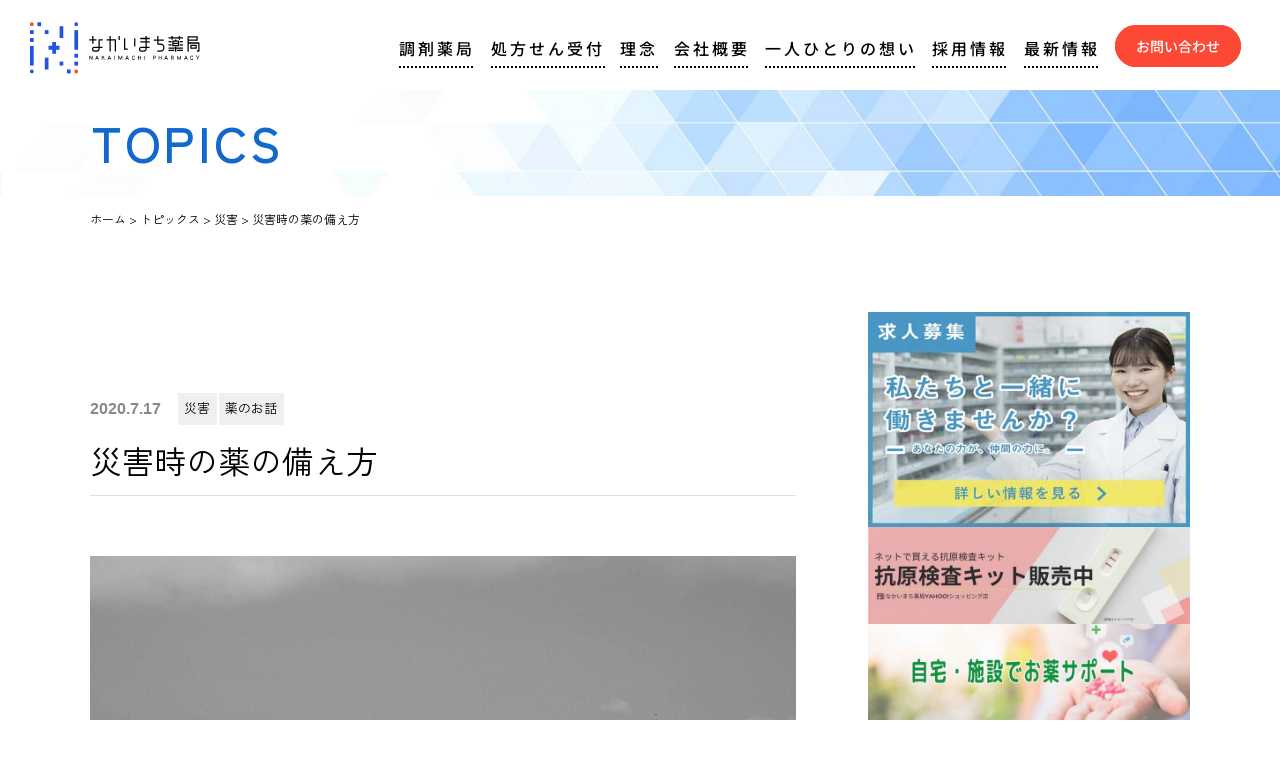

--- FILE ---
content_type: text/html; charset=UTF-8
request_url: https://nakaimachi-yakkyoku.co.jp/topics/disastermedicine/
body_size: 86538
content:

<!DOCTYPE HTML>
<html lang="ja">
<head>
<meta charset="utf-8">
<meta name="viewport" content="width=device-width,initial-scale=1.0">
<meta name="format-detection" content="telephone=no">
<meta name="copyright" content="足柄上郡、中井町の薬局|なかいまち薬局">

<meta property="og:image" content="https://nakaimachi-yakkyoku.co.jp/assets/img/common/ogp.jpg">

<link rel="stylesheet" href="https://nakaimachi-yakkyoku.co.jp/wp-content/themes/ny-template/css/common.css">
<link rel="stylesheet" href="https://nakaimachi-yakkyoku.co.jp/wp-content/themes/ny-template/css/nakai.css?ver=1.1">

<link rel="stylesheet" href="https://cdnjs.cloudflare.com/ajax/libs/font-awesome/7.0.1/css/all.min.css" crossorigin="anonymous">



<title>災害時の薬の備え方</title>
	<style>img:is([sizes="auto" i], [sizes^="auto," i]) { contain-intrinsic-size: 3000px 1500px }</style>
	
		<!-- All in One SEO 4.8.8 - aioseo.com -->
	<meta name="description" content="災害時のお薬に困らないお薬の備え方。いつ発生するか分からない災害に備え、災害時にお薬で困らない方法を薬剤師が解説" />
	<meta name="robots" content="max-snippet:-1, max-image-preview:large, max-video-preview:-1" />
	<link rel="canonical" href="https://nakaimachi-yakkyoku.co.jp/topics/disastermedicine/" />
	<meta name="generator" content="All in One SEO (AIOSEO) 4.8.8" />
		<meta property="og:locale" content="ja_JP" />
		<meta property="og:site_name" content="株式会社なかいまち薬局" />
		<meta property="og:type" content="article" />
		<meta property="og:title" content="災害時の薬の備え方" />
		<meta property="og:description" content="災害時のお薬に困らないお薬の備え方。いつ発生するか分からない災害に備え、災害時にお薬で困らない方法を薬剤師が解説" />
		<meta property="og:url" content="https://nakaimachi-yakkyoku.co.jp/topics/disastermedicine/" />
		<meta property="og:image" content="https://nakaimachi-yakkyoku.co.jp/wp-content/uploads/2020/07/eye_disastermedicine.png" />
		<meta property="og:image:secure_url" content="https://nakaimachi-yakkyoku.co.jp/wp-content/uploads/2020/07/eye_disastermedicine.png" />
		<meta property="og:image:width" content="1200" />
		<meta property="og:image:height" content="630" />
		<meta property="article:published_time" content="2020-07-16T23:37:47+00:00" />
		<meta property="article:modified_time" content="2025-03-25T08:21:31+00:00" />
		<meta name="twitter:card" content="summary_large_image" />
		<meta name="twitter:title" content="災害時の薬の備え方" />
		<meta name="twitter:description" content="災害時のお薬に困らないお薬の備え方。いつ発生するか分からない災害に備え、災害時にお薬で困らない方法を薬剤師が解説" />
		<meta name="twitter:image" content="https://nakaimachi-yakkyoku.co.jp/wp-content/uploads/2020/07/eye_disastermedicine.png" />
		<!-- All in One SEO -->

<script>
/* <![CDATA[ */
window._wpemojiSettings = {"baseUrl":"https:\/\/s.w.org\/images\/core\/emoji\/16.0.1\/72x72\/","ext":".png","svgUrl":"https:\/\/s.w.org\/images\/core\/emoji\/16.0.1\/svg\/","svgExt":".svg","source":{"concatemoji":"https:\/\/nakaimachi-yakkyoku.co.jp\/wp-includes\/js\/wp-emoji-release.min.js?ver=8648db6ca0ed99b81839dfb5d516294d"}};
/*! This file is auto-generated */
!function(s,n){var o,i,e;function c(e){try{var t={supportTests:e,timestamp:(new Date).valueOf()};sessionStorage.setItem(o,JSON.stringify(t))}catch(e){}}function p(e,t,n){e.clearRect(0,0,e.canvas.width,e.canvas.height),e.fillText(t,0,0);var t=new Uint32Array(e.getImageData(0,0,e.canvas.width,e.canvas.height).data),a=(e.clearRect(0,0,e.canvas.width,e.canvas.height),e.fillText(n,0,0),new Uint32Array(e.getImageData(0,0,e.canvas.width,e.canvas.height).data));return t.every(function(e,t){return e===a[t]})}function u(e,t){e.clearRect(0,0,e.canvas.width,e.canvas.height),e.fillText(t,0,0);for(var n=e.getImageData(16,16,1,1),a=0;a<n.data.length;a++)if(0!==n.data[a])return!1;return!0}function f(e,t,n,a){switch(t){case"flag":return n(e,"\ud83c\udff3\ufe0f\u200d\u26a7\ufe0f","\ud83c\udff3\ufe0f\u200b\u26a7\ufe0f")?!1:!n(e,"\ud83c\udde8\ud83c\uddf6","\ud83c\udde8\u200b\ud83c\uddf6")&&!n(e,"\ud83c\udff4\udb40\udc67\udb40\udc62\udb40\udc65\udb40\udc6e\udb40\udc67\udb40\udc7f","\ud83c\udff4\u200b\udb40\udc67\u200b\udb40\udc62\u200b\udb40\udc65\u200b\udb40\udc6e\u200b\udb40\udc67\u200b\udb40\udc7f");case"emoji":return!a(e,"\ud83e\udedf")}return!1}function g(e,t,n,a){var r="undefined"!=typeof WorkerGlobalScope&&self instanceof WorkerGlobalScope?new OffscreenCanvas(300,150):s.createElement("canvas"),o=r.getContext("2d",{willReadFrequently:!0}),i=(o.textBaseline="top",o.font="600 32px Arial",{});return e.forEach(function(e){i[e]=t(o,e,n,a)}),i}function t(e){var t=s.createElement("script");t.src=e,t.defer=!0,s.head.appendChild(t)}"undefined"!=typeof Promise&&(o="wpEmojiSettingsSupports",i=["flag","emoji"],n.supports={everything:!0,everythingExceptFlag:!0},e=new Promise(function(e){s.addEventListener("DOMContentLoaded",e,{once:!0})}),new Promise(function(t){var n=function(){try{var e=JSON.parse(sessionStorage.getItem(o));if("object"==typeof e&&"number"==typeof e.timestamp&&(new Date).valueOf()<e.timestamp+604800&&"object"==typeof e.supportTests)return e.supportTests}catch(e){}return null}();if(!n){if("undefined"!=typeof Worker&&"undefined"!=typeof OffscreenCanvas&&"undefined"!=typeof URL&&URL.createObjectURL&&"undefined"!=typeof Blob)try{var e="postMessage("+g.toString()+"("+[JSON.stringify(i),f.toString(),p.toString(),u.toString()].join(",")+"));",a=new Blob([e],{type:"text/javascript"}),r=new Worker(URL.createObjectURL(a),{name:"wpTestEmojiSupports"});return void(r.onmessage=function(e){c(n=e.data),r.terminate(),t(n)})}catch(e){}c(n=g(i,f,p,u))}t(n)}).then(function(e){for(var t in e)n.supports[t]=e[t],n.supports.everything=n.supports.everything&&n.supports[t],"flag"!==t&&(n.supports.everythingExceptFlag=n.supports.everythingExceptFlag&&n.supports[t]);n.supports.everythingExceptFlag=n.supports.everythingExceptFlag&&!n.supports.flag,n.DOMReady=!1,n.readyCallback=function(){n.DOMReady=!0}}).then(function(){return e}).then(function(){var e;n.supports.everything||(n.readyCallback(),(e=n.source||{}).concatemoji?t(e.concatemoji):e.wpemoji&&e.twemoji&&(t(e.twemoji),t(e.wpemoji)))}))}((window,document),window._wpemojiSettings);
/* ]]> */
</script>
<style id='wp-emoji-styles-inline-css'>

	img.wp-smiley, img.emoji {
		display: inline !important;
		border: none !important;
		box-shadow: none !important;
		height: 1em !important;
		width: 1em !important;
		margin: 0 0.07em !important;
		vertical-align: -0.1em !important;
		background: none !important;
		padding: 0 !important;
	}
</style>
<link rel='stylesheet' id='wp-block-library-css' href='https://nakaimachi-yakkyoku.co.jp/wp-includes/css/dist/block-library/style.min.css?ver=8648db6ca0ed99b81839dfb5d516294d' media='all' />
<style id='classic-theme-styles-inline-css'>
/*! This file is auto-generated */
.wp-block-button__link{color:#fff;background-color:#32373c;border-radius:9999px;box-shadow:none;text-decoration:none;padding:calc(.667em + 2px) calc(1.333em + 2px);font-size:1.125em}.wp-block-file__button{background:#32373c;color:#fff;text-decoration:none}
</style>
<style id='global-styles-inline-css'>
:root{--wp--preset--aspect-ratio--square: 1;--wp--preset--aspect-ratio--4-3: 4/3;--wp--preset--aspect-ratio--3-4: 3/4;--wp--preset--aspect-ratio--3-2: 3/2;--wp--preset--aspect-ratio--2-3: 2/3;--wp--preset--aspect-ratio--16-9: 16/9;--wp--preset--aspect-ratio--9-16: 9/16;--wp--preset--color--black: #000000;--wp--preset--color--cyan-bluish-gray: #abb8c3;--wp--preset--color--white: #ffffff;--wp--preset--color--pale-pink: #f78da7;--wp--preset--color--vivid-red: #cf2e2e;--wp--preset--color--luminous-vivid-orange: #ff6900;--wp--preset--color--luminous-vivid-amber: #fcb900;--wp--preset--color--light-green-cyan: #7bdcb5;--wp--preset--color--vivid-green-cyan: #00d084;--wp--preset--color--pale-cyan-blue: #8ed1fc;--wp--preset--color--vivid-cyan-blue: #0693e3;--wp--preset--color--vivid-purple: #9b51e0;--wp--preset--gradient--vivid-cyan-blue-to-vivid-purple: linear-gradient(135deg,rgba(6,147,227,1) 0%,rgb(155,81,224) 100%);--wp--preset--gradient--light-green-cyan-to-vivid-green-cyan: linear-gradient(135deg,rgb(122,220,180) 0%,rgb(0,208,130) 100%);--wp--preset--gradient--luminous-vivid-amber-to-luminous-vivid-orange: linear-gradient(135deg,rgba(252,185,0,1) 0%,rgba(255,105,0,1) 100%);--wp--preset--gradient--luminous-vivid-orange-to-vivid-red: linear-gradient(135deg,rgba(255,105,0,1) 0%,rgb(207,46,46) 100%);--wp--preset--gradient--very-light-gray-to-cyan-bluish-gray: linear-gradient(135deg,rgb(238,238,238) 0%,rgb(169,184,195) 100%);--wp--preset--gradient--cool-to-warm-spectrum: linear-gradient(135deg,rgb(74,234,220) 0%,rgb(151,120,209) 20%,rgb(207,42,186) 40%,rgb(238,44,130) 60%,rgb(251,105,98) 80%,rgb(254,248,76) 100%);--wp--preset--gradient--blush-light-purple: linear-gradient(135deg,rgb(255,206,236) 0%,rgb(152,150,240) 100%);--wp--preset--gradient--blush-bordeaux: linear-gradient(135deg,rgb(254,205,165) 0%,rgb(254,45,45) 50%,rgb(107,0,62) 100%);--wp--preset--gradient--luminous-dusk: linear-gradient(135deg,rgb(255,203,112) 0%,rgb(199,81,192) 50%,rgb(65,88,208) 100%);--wp--preset--gradient--pale-ocean: linear-gradient(135deg,rgb(255,245,203) 0%,rgb(182,227,212) 50%,rgb(51,167,181) 100%);--wp--preset--gradient--electric-grass: linear-gradient(135deg,rgb(202,248,128) 0%,rgb(113,206,126) 100%);--wp--preset--gradient--midnight: linear-gradient(135deg,rgb(2,3,129) 0%,rgb(40,116,252) 100%);--wp--preset--font-size--small: 13px;--wp--preset--font-size--medium: 20px;--wp--preset--font-size--large: 36px;--wp--preset--font-size--x-large: 42px;--wp--preset--spacing--20: 0.44rem;--wp--preset--spacing--30: 0.67rem;--wp--preset--spacing--40: 1rem;--wp--preset--spacing--50: 1.5rem;--wp--preset--spacing--60: 2.25rem;--wp--preset--spacing--70: 3.38rem;--wp--preset--spacing--80: 5.06rem;--wp--preset--shadow--natural: 6px 6px 9px rgba(0, 0, 0, 0.2);--wp--preset--shadow--deep: 12px 12px 50px rgba(0, 0, 0, 0.4);--wp--preset--shadow--sharp: 6px 6px 0px rgba(0, 0, 0, 0.2);--wp--preset--shadow--outlined: 6px 6px 0px -3px rgba(255, 255, 255, 1), 6px 6px rgba(0, 0, 0, 1);--wp--preset--shadow--crisp: 6px 6px 0px rgba(0, 0, 0, 1);}:where(.is-layout-flex){gap: 0.5em;}:where(.is-layout-grid){gap: 0.5em;}body .is-layout-flex{display: flex;}.is-layout-flex{flex-wrap: wrap;align-items: center;}.is-layout-flex > :is(*, div){margin: 0;}body .is-layout-grid{display: grid;}.is-layout-grid > :is(*, div){margin: 0;}:where(.wp-block-columns.is-layout-flex){gap: 2em;}:where(.wp-block-columns.is-layout-grid){gap: 2em;}:where(.wp-block-post-template.is-layout-flex){gap: 1.25em;}:where(.wp-block-post-template.is-layout-grid){gap: 1.25em;}.has-black-color{color: var(--wp--preset--color--black) !important;}.has-cyan-bluish-gray-color{color: var(--wp--preset--color--cyan-bluish-gray) !important;}.has-white-color{color: var(--wp--preset--color--white) !important;}.has-pale-pink-color{color: var(--wp--preset--color--pale-pink) !important;}.has-vivid-red-color{color: var(--wp--preset--color--vivid-red) !important;}.has-luminous-vivid-orange-color{color: var(--wp--preset--color--luminous-vivid-orange) !important;}.has-luminous-vivid-amber-color{color: var(--wp--preset--color--luminous-vivid-amber) !important;}.has-light-green-cyan-color{color: var(--wp--preset--color--light-green-cyan) !important;}.has-vivid-green-cyan-color{color: var(--wp--preset--color--vivid-green-cyan) !important;}.has-pale-cyan-blue-color{color: var(--wp--preset--color--pale-cyan-blue) !important;}.has-vivid-cyan-blue-color{color: var(--wp--preset--color--vivid-cyan-blue) !important;}.has-vivid-purple-color{color: var(--wp--preset--color--vivid-purple) !important;}.has-black-background-color{background-color: var(--wp--preset--color--black) !important;}.has-cyan-bluish-gray-background-color{background-color: var(--wp--preset--color--cyan-bluish-gray) !important;}.has-white-background-color{background-color: var(--wp--preset--color--white) !important;}.has-pale-pink-background-color{background-color: var(--wp--preset--color--pale-pink) !important;}.has-vivid-red-background-color{background-color: var(--wp--preset--color--vivid-red) !important;}.has-luminous-vivid-orange-background-color{background-color: var(--wp--preset--color--luminous-vivid-orange) !important;}.has-luminous-vivid-amber-background-color{background-color: var(--wp--preset--color--luminous-vivid-amber) !important;}.has-light-green-cyan-background-color{background-color: var(--wp--preset--color--light-green-cyan) !important;}.has-vivid-green-cyan-background-color{background-color: var(--wp--preset--color--vivid-green-cyan) !important;}.has-pale-cyan-blue-background-color{background-color: var(--wp--preset--color--pale-cyan-blue) !important;}.has-vivid-cyan-blue-background-color{background-color: var(--wp--preset--color--vivid-cyan-blue) !important;}.has-vivid-purple-background-color{background-color: var(--wp--preset--color--vivid-purple) !important;}.has-black-border-color{border-color: var(--wp--preset--color--black) !important;}.has-cyan-bluish-gray-border-color{border-color: var(--wp--preset--color--cyan-bluish-gray) !important;}.has-white-border-color{border-color: var(--wp--preset--color--white) !important;}.has-pale-pink-border-color{border-color: var(--wp--preset--color--pale-pink) !important;}.has-vivid-red-border-color{border-color: var(--wp--preset--color--vivid-red) !important;}.has-luminous-vivid-orange-border-color{border-color: var(--wp--preset--color--luminous-vivid-orange) !important;}.has-luminous-vivid-amber-border-color{border-color: var(--wp--preset--color--luminous-vivid-amber) !important;}.has-light-green-cyan-border-color{border-color: var(--wp--preset--color--light-green-cyan) !important;}.has-vivid-green-cyan-border-color{border-color: var(--wp--preset--color--vivid-green-cyan) !important;}.has-pale-cyan-blue-border-color{border-color: var(--wp--preset--color--pale-cyan-blue) !important;}.has-vivid-cyan-blue-border-color{border-color: var(--wp--preset--color--vivid-cyan-blue) !important;}.has-vivid-purple-border-color{border-color: var(--wp--preset--color--vivid-purple) !important;}.has-vivid-cyan-blue-to-vivid-purple-gradient-background{background: var(--wp--preset--gradient--vivid-cyan-blue-to-vivid-purple) !important;}.has-light-green-cyan-to-vivid-green-cyan-gradient-background{background: var(--wp--preset--gradient--light-green-cyan-to-vivid-green-cyan) !important;}.has-luminous-vivid-amber-to-luminous-vivid-orange-gradient-background{background: var(--wp--preset--gradient--luminous-vivid-amber-to-luminous-vivid-orange) !important;}.has-luminous-vivid-orange-to-vivid-red-gradient-background{background: var(--wp--preset--gradient--luminous-vivid-orange-to-vivid-red) !important;}.has-very-light-gray-to-cyan-bluish-gray-gradient-background{background: var(--wp--preset--gradient--very-light-gray-to-cyan-bluish-gray) !important;}.has-cool-to-warm-spectrum-gradient-background{background: var(--wp--preset--gradient--cool-to-warm-spectrum) !important;}.has-blush-light-purple-gradient-background{background: var(--wp--preset--gradient--blush-light-purple) !important;}.has-blush-bordeaux-gradient-background{background: var(--wp--preset--gradient--blush-bordeaux) !important;}.has-luminous-dusk-gradient-background{background: var(--wp--preset--gradient--luminous-dusk) !important;}.has-pale-ocean-gradient-background{background: var(--wp--preset--gradient--pale-ocean) !important;}.has-electric-grass-gradient-background{background: var(--wp--preset--gradient--electric-grass) !important;}.has-midnight-gradient-background{background: var(--wp--preset--gradient--midnight) !important;}.has-small-font-size{font-size: var(--wp--preset--font-size--small) !important;}.has-medium-font-size{font-size: var(--wp--preset--font-size--medium) !important;}.has-large-font-size{font-size: var(--wp--preset--font-size--large) !important;}.has-x-large-font-size{font-size: var(--wp--preset--font-size--x-large) !important;}
:where(.wp-block-post-template.is-layout-flex){gap: 1.25em;}:where(.wp-block-post-template.is-layout-grid){gap: 1.25em;}
:where(.wp-block-columns.is-layout-flex){gap: 2em;}:where(.wp-block-columns.is-layout-grid){gap: 2em;}
:root :where(.wp-block-pullquote){font-size: 1.5em;line-height: 1.6;}
</style>
<link rel='stylesheet' id='contact-form-7-css' href='https://nakaimachi-yakkyoku.co.jp/wp-content/plugins/contact-form-7/includes/css/styles.css?ver=6.1.1' media='all' />
<link rel='stylesheet' id='toc-screen-css' href='https://nakaimachi-yakkyoku.co.jp/wp-content/plugins/table-of-contents-plus/screen.min.css?ver=2411.1' media='all' />
<style id='toc-screen-inline-css'>
div#toc_container {width: 100%;}
</style>
<script src="https://nakaimachi-yakkyoku.co.jp/wp-includes/js/jquery/jquery.min.js?ver=3.7.1" id="jquery-core-js"></script>
<script defer='defer' src="https://nakaimachi-yakkyoku.co.jp/wp-includes/js/jquery/jquery-migrate.min.js?ver=3.4.1" id="jquery-migrate-js"></script>
<script defer='defer' src="//cdnjs.cloudflare.com/ajax/libs/jquery-migrate/1.2.1/jquery-migrate.min.js?ver=1.2.1" id="jquery-mig-js"></script>
<link rel="https://api.w.org/" href="https://nakaimachi-yakkyoku.co.jp/wp-json/" /><link rel="alternate" title="JSON" type="application/json" href="https://nakaimachi-yakkyoku.co.jp/wp-json/wp/v2/topics/978" /><link rel="EditURI" type="application/rsd+xml" title="RSD" href="https://nakaimachi-yakkyoku.co.jp/xmlrpc.php?rsd" />

<link rel='shortlink' href='https://nakaimachi-yakkyoku.co.jp/?p=978' />
<link rel="alternate" title="oEmbed (JSON)" type="application/json+oembed" href="https://nakaimachi-yakkyoku.co.jp/wp-json/oembed/1.0/embed?url=https%3A%2F%2Fnakaimachi-yakkyoku.co.jp%2Ftopics%2Fdisastermedicine%2F" />
<link rel="alternate" title="oEmbed (XML)" type="text/xml+oembed" href="https://nakaimachi-yakkyoku.co.jp/wp-json/oembed/1.0/embed?url=https%3A%2F%2Fnakaimachi-yakkyoku.co.jp%2Ftopics%2Fdisastermedicine%2F&#038;format=xml" />


<!-- This site is optimized with the Schema plugin v1.7.9.6 - https://schema.press -->
<script type="application/ld+json">[{"@context":"http:\/\/schema.org\/","@type":"WPHeader","url":"https:\/\/nakaimachi-yakkyoku.co.jp","headline":"災害時の薬の備え方","description":"神奈川県足柄上郡中井町の薬局【なかい..."},{"@context":"http:\/\/schema.org\/","@type":"WPFooter","url":"https:\/\/nakaimachi-yakkyoku.co.jp","headline":"災害時の薬の備え方","description":"神奈川県足柄上郡中井町の薬局【なかい...","copyrightYear":"2020"}]</script>



<!-- This site is optimized with the Schema plugin v1.7.9.6 - https://schema.press -->
<script type="application/ld+json">{"@context":"https:\/\/schema.org\/","@type":"BlogPosting","mainEntityOfPage":{"@type":"WebPage","@id":"https:\/\/nakaimachi-yakkyoku.co.jp\/topics\/disastermedicine\/"},"url":"https:\/\/nakaimachi-yakkyoku.co.jp\/topics\/disastermedicine\/","headline":"災害時の薬の備え方","datePublished":"2020-07-17T08:37:47+09:00","dateModified":"2025-03-25T17:21:31+09:00","publisher":{"@type":"Organization","@id":"https:\/\/nakaimachi-yakkyoku.co.jp\/#organization","name":"株式会社なかいまち薬局","logo":{"@type":"ImageObject","url":"http:\/\/nakaimachi-yakkyoku.check-demo.site\/wp-content\/uploads\/2020\/02\/logo.jpg","width":600,"height":60}},"image":{"@type":"ImageObject","url":"https:\/\/nakaimachi-yakkyoku.co.jp\/wp-content\/uploads\/2020\/07\/eye_disastermedicine.png","width":1200,"height":630},"articleSection":"災害","description":"私たちが住む日本列島は、自然災害を避けて通ることができません。 いつ発生するか分からない災害に備え","author":{"@type":"Person","name":"なかいまち薬局","url":"https:\/\/nakaimachi-yakkyoku.co.jp\/author\/mmeijdozkueowyjqpkvtneifzfwsfktyefdxyebkwyfrkmbvnq\/","image":{"@type":"ImageObject","url":"https:\/\/secure.gravatar.com\/avatar\/f59999a5589892eded39673eb799b88d455f8f3aff01bbc86b51fdaa9f26c0e8?s=96&d=mm&r=g","height":96,"width":96}}}</script>

<link rel="canonical" href="https://nakaimachi-yakkyoku.co.jp/topics/disastermedicine/">
<noscript><style>.lazyload[data-src]{display:none !important;}</style></noscript><style>.lazyload{background-image:none !important;}.lazyload:before{background-image:none !important;}</style><link rel="icon" href="https://nakaimachi-yakkyoku.co.jp/wp-content/uploads/2025/10/cropped-favicon-32x32.png" sizes="32x32" />
<link rel="icon" href="https://nakaimachi-yakkyoku.co.jp/wp-content/uploads/2025/10/cropped-favicon-192x192.png" sizes="192x192" />
<link rel="apple-touch-icon" href="https://nakaimachi-yakkyoku.co.jp/wp-content/uploads/2025/10/cropped-favicon-180x180.png" />
<meta name="msapplication-TileImage" content="https://nakaimachi-yakkyoku.co.jp/wp-content/uploads/2025/10/cropped-favicon-270x270.png" />


<link href="https://nakaimachi-yakkyoku.co.jp/assets/css/style.css?20260118040143" rel="stylesheet">
<script src="https://nakaimachi-yakkyoku.co.jp/assets/js/common.js"></script>
</head>
<body id="archiveSeminar" >
<header class="header">
  <div class="header__inner">

    <div class="header__wrap">
      <div class="header__logoWrap">
        <a class="header__logo" href="/"><img src="[data-uri]" alt="なかいまち薬局" width="212" height="64" loading="eager" data-src="https://nakaimachi-yakkyoku.co.jp/assets/img/common/logo.svg" decoding="async" class="lazyload" data-eio-rwidth="212" data-eio-rheight="64"><noscript><img src="https://nakaimachi-yakkyoku.co.jp/assets/img/common/logo.svg" alt="なかいまち薬局" width="212" height="64" loading="eager" data-eio="l"></noscript></a>
      </div>
      <nav class="header__nav is-hideSpTab" onwheel="event.stopPropagation()">
        <ul class="header__navList">
          <li class="header__navItem js-mega">
            <a class="header__navLink --trigger --nohover">調剤薬局</a>
            <ul class="header__navMegaList">
              <li class="header__navMegaItem"><a class="header__navMegaLink" href="https://nakaimachi-yakkyoku.co.jp/nakaimachi_ph">なかいまち薬局</a></li>
              <li class="header__navMegaItem"><a class="header__navMegaLink" href="https://nakaimachi-yakkyoku.co.jp/minamiguchi_ph">みなみぐち薬局</a></li>
              <li class="header__navMegaItem"><a class="header__navMegaLink" href="https://nakaimachi-yakkyoku.co.jp/sukoyaka_ph">健やか薬局</a></li>
              <li class="header__navMegaItem"><a class="header__navMegaLink" href="https://nakaimachi-yakkyoku.co.jp/aqua_ph">アクア薬局</a></li>
            </ul>
          </li>
          <li class="header__navItem"><a class="header__navLink" href="https://nakaimachi-yakkyoku.co.jp/accept">処方せん受付</a></li>

          <li class="header__navItem js-mega">
            <a class="header__navLink --trigger --nohover">理念</a>
            <ul class="header__navMegaList">
              <li class="header__navMegaItem"><a class="header__navMegaLink" href="https://nakaimachi-yakkyoku.co.jp/philosophy">企業理念</a></li>
              <li class="header__navMegaItem"><a class="header__navMegaLink" href="https://nakaimachi-yakkyoku.co.jp/roadmap">ロードマップ</a></li>
            </ul>
          </li>

          <li class="header__navItem"><a class="header__navLink" href="https://nakaimachi-yakkyoku.co.jp/company">会社概要</a></li>
          <li class="header__navItem"><a class="header__navLink" href="https://nakaimachi-yakkyoku.co.jp/partner">一人ひとりの想い</a></li>
          <li class="header__navItem"><a class="header__navLink" href="https://nakaimachi-yakkyoku.co.jp/recruit">採用情報</a></li>
          <li class="header__navItem"><a class="header__navLink" href="https://nakaimachi-yakkyoku.co.jp/topics">最新情報</a></li>

        </ul>
        <div class="header__btn">
          <a class="header__btnLink c-button" href="https://nakaimachi-yakkyoku.co.jp/contact">お問い合わせ</a>
        </div>
      </nav>

      <div class="header__navWrap is-hidePc">
        <nav class="header__nav">
          <div class="header__btn">
            <a class="header__btnLink c-button" href="https://nakaimachi-yakkyoku.co.jp/contact">お問い合わせ</a>
          </div>
          <div class="header__hamburger js-hamburger">
            <span class="header__bar"></span>
            <span class="header__bar"></span>
          </div>
        </nav>

        <div class="header__navBox">
          <div class="header__navBoxWrap">
            <div class="header__logoWrap">
              <a class="header__logo" href="/"><img src="[data-uri]" alt="なかいまち薬局" width="212" height="64" loading="eager" data-src="https://nakaimachi-yakkyoku.co.jp/assets/img/common/logo_wh.svg" decoding="async" class="lazyload" data-eio-rwidth="212" data-eio-rheight="64"><noscript><img src="https://nakaimachi-yakkyoku.co.jp/assets/img/common/logo_wh.svg" alt="なかいまち薬局" width="212" height="64" loading="eager" data-eio="l"></noscript></a>
            </div>
          </div>

          <ul class="header__navList">
            <li class="header__navItem">
              <a class="header__navLink --trigger --nohover">調剤薬局</a>
              <ul class="header__navMegaList">
                <li class="header__navMegaItem"><a class="header__navMegaLink" href="https://nakaimachi-yakkyoku.co.jp/nakaimachi_ph/">なかいまち薬局</a></li>
                <li class="header__navMegaItem"><a class="header__navMegaLink" href="https://nakaimachi-yakkyoku.co.jp/minamiguchi_ph/">みなみぐち薬局</a></li>
                <li class="header__navMegaItem"><a class="header__navMegaLink" href="https://nakaimachi-yakkyoku.co.jp/sukoyaka_ph/">健やか薬局</a></li>
                <li class="header__navMegaItem"><a class="header__navMegaLink" href="https://nakaimachi-yakkyoku.co.jp/aqua_ph/">アクア薬局</a></li>
              </ul>
            </li>
            <li class="header__navItem"><a class="header__navLink" href="https://nakaimachi-yakkyoku.co.jp/accept">処方せん受付</a></li>

            <li class="header__navItem">
              <a class="header__navLink --trigger --nohover">理念</a>
              <ul class="header__navMegaList">
                <li class="header__navMegaItem"><a class="header__navMegaLink" href="https://nakaimachi-yakkyoku.co.jp/philosophy">企業理念</a></li>
                <li class="header__navMegaItem"><a class="header__navMegaLink" href="https://nakaimachi-yakkyoku.co.jp/roadmap">ロードマップ</a></li>
              </ul>
            </li>

            <li class="header__navItem"><a class="header__navLink" href="https://nakaimachi-yakkyoku.co.jp/company">会社概要</a></li>
            <li class="header__navItem"><a class="header__navLink" href="https://nakaimachi-yakkyoku.co.jp/partner">一人ひとりの想い</a></li>
            <li class="header__navItem"><a class="header__navLink" href="https://nakaimachi-yakkyoku.co.jp/recruit">採用情報</a></li>
            <li class="header__navItem"><a class="header__navLink" href="https://nakaimachi-yakkyoku.co.jp/topics">最新情報</a></li>
            <li class="header__navItem"><a class="header__navLink" href="https://nakaimachi-yakkyoku.co.jp/contact">お問い合わせ</a></li>
          </ul>
          <p class="header__copy">© 株式会社なかいまち薬局</p>
        </div>
      </div>

    </div>
  </div>
</header>
<div class="contents">
<div id="mainTitleWrap">
<div class="inner">
<p>TOPICS</p>
</div></div>
<div class="inner breadcrumbs" style="margin-top:10px;" vocab="http://schema.org/" typeof="BreadcrumbList">
<!-- Breadcrumb NavXT 7.4.1 -->
<span property="itemListElement" typeof="ListItem"><a property="item" typeof="WebPage" href="https://nakaimachi-yakkyoku.co.jp" class="home" ><span property="name">ホーム</span></a><meta property="position" content="1"></span> &gt; <span property="itemListElement" typeof="ListItem"><a property="item" typeof="WebPage" href="https://nakaimachi-yakkyoku.co.jp/topics/" class="archive post-topics-archive" ><span property="name">トピックス</span></a><meta property="position" content="2"></span> &gt; <span property="itemListElement" typeof="ListItem"><a property="item" typeof="WebPage" href="https://nakaimachi-yakkyoku.co.jp/category/disaster/?post_type=topics" class="taxonomy category" ><span property="name">災害</span></a><meta property="position" content="3"></span> &gt; <span class="post post-topics current-item">災害時の薬の備え方</span></div><div class="content">
<div class="inner">
<main class="main">
<div class="inner single">
<div class="post">
<div class="meta">
<p class="date roboto">2020.7.17</p>
<p class="cate">災害</p><p class="cate">薬のお話</p></div>
<h1 class="bigTitle ubar">災害時の薬の備え方</h1>
<div class="thumb">
<img width="1200" height="630" src="https://nakaimachi-yakkyoku.co.jp/wp-content/uploads/2020/07/eye_disastermedicine.png" class="attachment-post-thumbnail size-post-thumbnail wp-post-image" alt="災害時に困らないお薬の備え方" decoding="async" fetchpriority="high" /></div>
<div>
<div class="snsShareArea">
  <!-- X -->
    <a class="btn--X" href="http://twitter.com/share?url=https://nakaimachi-yakkyoku.co.jp/topics/disastermedicine/&text=災害時の薬の備え方" target="_blank">
    X </a>

  <!-- Facebook -->
  <a class="btn--facebook" href="http://www.facebook.com/share.php?u=https://nakaimachi-yakkyoku.co.jp/topics/disastermedicine/&t=災害時の薬の備え方" target="_blank">
    Facebook </a>

  <!-- Line -->
  <a class="btn--line" href="http://line.naver.jp/R/msg/text/?url=https://nakaimachi-yakkyoku.co.jp/topics/disastermedicine/" target="_blank">
   LINE </a>
</div><div class="body">
<div class="topics">
<p>私たちが住む日本列島は、自然災害を避けて通ることができません。</p>
<p>いつ発生するか分からない災害に備え、<span class="keiko_purple">お薬につきましても日ごろから備え</span>をしておく必要があります。</p>
<p>そこで、本記事では災害時でも困らないお薬の備え方につきまして解説をします。</p>
<div id="toc_container" class="no_bullets"><p class="toc_title">目次</p><ul class="toc_list"><li><a href="#i"><span class="toc_number toc_depth_1">1</span> 災害時によくあるお薬のトラブル</a></li><li><a href="#i-2"><span class="toc_number toc_depth_1">2</span> 災害時に備え、いつも携帯しておきたいもの</a></li><li><a href="#i-3"><span class="toc_number toc_depth_1">3</span> 災害時にお薬がないときの対処法</a></li><li><a href="#i-4"><span class="toc_number toc_depth_1">4</span> 準備しておきたい常備薬</a></li><li><a href="#i-5"><span class="toc_number toc_depth_1">5</span> 栄養補助食品はローリングストック法</a></li><li><a href="#i-6"><span class="toc_number toc_depth_1">6</span> まとめ</a></li></ul></div>
<h2><span id="i">災害時によくあるお薬のトラブル</span></h2>
<p>過去の災害では、以下のようなお薬のトラブルが発生しています。</p>
<div class="list-flex">
	<div>避難生活が長引き、手持ちのお薬がなくなる。</div>
	<div>いつも飲んでいるお薬の種類や名前が分からない。</div>
	<div>病院や薬局のお薬の備蓄がなくなる。</div>
</div>
<h3>避難生活が長引き、手持ちのお薬がなくなる</h3>
<p>災害時は、普段当たり前に飲んでいる<span class="keiko_purple">薬が手に入りにくくなります</span>。</p>
<p>そのような時でも困らないように、<span class="keiko_purple">３日から７日分</span>くらいのお薬は、外出する際に持ち歩く習慣をつけておくとよいでしょう。</p>
<h3>いつも飲んでいるお薬の種類や名前が分からない</h3>
<div class="blog-block">
<div class="txt">
<p>お薬の名前は、できれば覚えて頂きたいのですが、横文字が多く覚えにくいですよね。そんな時こそ、「<span class="keiko_purple">おくすり手帳</span>」が役に立ちます。</p>
<p>処方されたお薬や、ドラッグストアなどで購入したお薬の情報が記載されたお薬手帳を、医師や薬剤師に見せることで、<span class="keiko_purple">お薬の情報を正確に伝える</span>ことができます。</p>
</div>
<div class="img">
<img decoding="async" src="[data-uri]" alt="お薬手帳" data-src="/wp-content/uploads/2020/01/Medicine-notebook_1.png" class="lazyload" width="240" height="200" data-eio-rwidth="240" data-eio-rheight="200"><noscript><img decoding="async" src="/wp-content/uploads/2020/01/Medicine-notebook_1.png" alt="お薬手帳" data-eio="l"></noscript>
</div>
</div>

  <div class="blog-card">
  <a href="http://nakaimachi-yakkyoku.co.jp/topics/medicinenotebook/">
  <div class="img-c"><div class="blog-card-thumbnail"><img src="[data-uri]" alt='お薬手帳が必要な理由' data-src="https://nakaimachi-yakkyoku.co.jp/wp-content/uploads/2020/01/eye_medicinenotebook-300x158.png" decoding="async" class="lazyload" width="300" height="158" data-eio-rwidth="300" data-eio-rheight="158" /><noscript><img src='https://nakaimachi-yakkyoku.co.jp/wp-content/uploads/2020/01/eye_medicinenotebook-300x158.png' alt='お薬手帳が必要な理由' data-eio="l" /></noscript></div></div>
  <div class="blog-card-content">
  <div class="blog-card-title">お薬手帳が必要な理由 </div>
  <div class="blog-card-excerpt">薬局や医療機関に行くと提出を求められるお薬手帳が必要な理由は何でしょうか。持ち運ばなくても良いお薬手帳など、お薬手帳が必要な理由と活用方法。さらにお薬手帳のお得な使い方を中井町のなかいまち薬局が解説。</div>
      </div>
  </a>
  </div>
<h3>病院や薬局のお薬の備蓄がなくなる</h3>
<div class="blog-block">
<div class="txt">
<p>災害時は物流が止まり、<span class="keiko_purple">お薬が病院や薬局へ届かなくなる</span>ことがあります。</p>
<p>交通網がまひしても、お薬に困らないように<span class="keiko_purple">３日から７日分</span>のお薬は手元に持っておくようにしましょう。</p>
<p>また、薬の在庫がなくなり、代薬を利用することもありますので、お薬手帳に<span class="keiko_purple">副作用歴やアレルギー歴をメモ</span>しておくとよいでしょう。</p>
</div>
<div class="img">
<img decoding="async" src="[data-uri]" alt="災害時のお薬" data-src="/wp-content/uploads/2020/07/disastermedicine_1.jpg" class="lazyload" width="360" height="336" data-eio-rwidth="360" data-eio-rheight="336" /><noscript><img decoding="async" src="/wp-content/uploads/2020/07/disastermedicine_1.jpg" alt="災害時のお薬" data-eio="l" /></noscript>
</div>
</div>

  <div class="blog-card">
  <a href="http://nakaimachi-yakkyoku.co.jp/topics/drugstorage/">
  <div class="img-c"><div class="blog-card-thumbnail"><img src="[data-uri]" alt='薬は冷蔵庫で保管？シロップ剤や目薬等の保管方法' data-src="https://nakaimachi-yakkyoku.co.jp/wp-content/uploads/2020/02/eye_drugstorage-300x158.png" decoding="async" class="lazyload" width="300" height="158" data-eio-rwidth="300" data-eio-rheight="158" /><noscript><img src='https://nakaimachi-yakkyoku.co.jp/wp-content/uploads/2020/02/eye_drugstorage-300x158.png' alt='薬は冷蔵庫で保管？シロップ剤や目薬等の保管方法' data-eio="l" /></noscript></div></div>
  <div class="blog-card-content">
  <div class="blog-card-title">薬は冷蔵庫で保管？シロップ剤や目薬等の保管方法 </div>
  <div class="blog-card-excerpt">正しい薬の保管方法。薬局で処方されたお薬やドラッグストアで購入されたお薬など、なんでも冷蔵庫で保管をされていないでしょうか。お薬の保管方法はお薬の形状や種類によって異なります。お薬の正しい保管方法を現役の薬剤師が解説</div>
      </div>
  </a>
  </div>
<h2><span id="i-2">災害時に備え、いつも携帯しておきたいもの</span></h2>
<p>災害時にお薬に困らないよう、外出時に持ち歩いて頂きたいものは次の通りです。</p>
<div class="list-flex">
	<div>常用している薬(3日～７日分)</div>
	<div>お薬手帳</div>
	<div>かかりつけの病院や薬局の電話番号を書いたメモ</div>
<div>保険証のコピー</div>
</div>
<div class="chatting-flex">
	<div class="chattings-img-box">
		<img decoding="async" src="[data-uri]" alt="なかいまち薬局のぴょんすけ" data-src="/wp-content/uploads/2020/01/img_answer02.png" class="lazyload" width="85" height="129" data-eio-rwidth="85" data-eio-rheight="129" /><noscript><img decoding="async" src="/wp-content/uploads/2020/01/img_answer02.png" alt="なかいまち薬局のぴょんすけ" data-eio="l" /></noscript>
	</div>
	<div class="chattings-txt-box">
		<p>小さなファスナー付きのケースなどにまとめて入れて持ち歩くと、取り出しやすく便利ですよ。</p>
	</div>
</div>

  <div class="blog-card">
  <a href="http://nakaimachi-yakkyoku.co.jp/topics/insurancecard/">
  <div class="img-c"><div class="blog-card-thumbnail"><img src="[data-uri]" alt='保険証は使えなくなる？マイナ保険証を使おう！' data-src="https://nakaimachi-yakkyoku.co.jp/wp-content/uploads/2024/10/eye_insurancecard-300x158.png" decoding="async" class="lazyload" width="300" height="158" data-eio-rwidth="300" data-eio-rheight="158" /><noscript><img src='https://nakaimachi-yakkyoku.co.jp/wp-content/uploads/2024/10/eye_insurancecard-300x158.png' alt='保険証は使えなくなる？マイナ保険証を使おう！' data-eio="l" /></noscript></div></div>
  <div class="blog-card-content">
  <div class="blog-card-title">保険証は使えなくなる？マイナ保険証を使おう！ </div>
  <div class="blog-card-excerpt">令和6年12月2日以降、新規の保険証発行が終了し、マイナ保険証への移行が進みます。この記事では、保険証の廃止に伴う変更点や、マイナ保険証の利用方法、メリット、安全性について現役の薬剤師が詳しく解説。</div>
      </div>
  </a>
  </div>
<h2><span id="i-3">災害時にお薬がないときの対処法</span></h2>
<p>もし、災害時にお薬がなくなったら、次の方法で入手しましょう。</p>
<div class="list-flex">
	<div>かかりつけの病院や薬局、または避難所の近くの病院に連絡して、お薬が入手可能か連絡。</div>
	<div>避難所で開設している救護所で相談。</div>
	<div>避難所の管理をしているスタッフやボランティアなどに相談。</div>
</div>
<div class="memo" style="margin-top:20px;">
<div class="memo_ttl">補足</div>
<p>慢性疾患などで定期的に薬を飲まなければいけない患者様は、普段なら医師の処方箋を書いてもらわなければ、薬局で薬を出してもらうことはできません。</p>
<p>しかし、災害時には、<span class="keiko_purple">後で医師から処方箋を書いてもらうことを条件</span>に、ふだん飲んでいる慢性疾患の治療薬なら、<span class="keiko_purple">緊急対応として薬局で出してもらうことが可能になるケース</span>もあります。</p>
<p>ただし、その際は、お薬名を正しく伝えなければなりません。災害時などの緊急事態こそ「<span class="keiko_purple">おくすり手帳</span>」を携帯しておくことが大切になります。</p>
</div>
<h2><span id="i-4">準備しておきたい常備薬</span></h2>
<p>災害に備え、普段から常備薬として家庭で備えたいものが、次のようなお薬です。</p>
<div class="chatting-flex">
	<div class="chattings-img-box">
		<img decoding="async" src="[data-uri]" alt="なかいまち薬局のぴょんすけ" data-src="/wp-content/uploads/2020/01/img_answer02.png" class="lazyload" width="85" height="129" data-eio-rwidth="85" data-eio-rheight="129" /><noscript><img decoding="async" src="/wp-content/uploads/2020/01/img_answer02.png" alt="なかいまち薬局のぴょんすけ" data-eio="l" /></noscript>
	</div>
	<div class="chattings-txt-box">
		<p>慢性的な病気などで薬を常用している場合には、<span class="keiko_purple">飲み合わせの危険性</span>もあるため、薬局などで購入する際は、薬剤師に相談してから購入するようにしましょう。</p>
	</div>
</div>
<h3>かぜ薬 </h3>
<h4>パイロンＰＬ錠</h4>
<!-- START MoshimoAffiliateEasyLink --><script>(function(b,c,f,g,a,d,e){b.MoshimoAffiliateObject=a;b[a]=b[a]||function(){arguments.currentScript=c.currentScript||c.scripts[c.scripts.length-2];(b[a].q=b[a].q||[]).push(arguments)};c.getElementById(a)||(d=c.createElement(f),d.src=g,d.id=a,e=c.getElementsByTagName("body")[0],e.appendChild(d))})(window,document,"script","//dn.msmstatic.com/site/cardlink/bundle.js?20210203","msmaflink");msmaflink({"n":"【指定第2類医薬品】パイロンPL錠 48錠","b":"シオノギヘルスケア","t":"","d":"https:\/\/m.media-amazon.com","c_p":"\/images\/I","p":["\/51GsCJIymqS._SL500_.jpg","\/51f4tDxhNJL._SL500_.jpg","\/41xD3-i-puL._SL500_.jpg","\/61F5N8VkvVL._SL500_.jpg","\/51rdTYmguvL._SL500_.jpg","\/51ok1WBIAtL._SL500_.jpg","\/51QwOkvYfDL._SL500_.jpg"],"u":{"u":"https:\/\/www.amazon.co.jp\/dp\/B07SXFPKKV","t":"amazon","r_v":""},"v":"2.1","b_l":[{"id":1,"u_tx":"Amazonで見る","u_bc":"#f79256","u_url":"https:\/\/www.amazon.co.jp\/dp\/B07SXFPKKV","a_id":2044283,"p_id":170,"pl_id":27060,"pc_id":185,"s_n":"amazon","u_so":1},{"id":2,"u_tx":"楽天市場で見る","u_bc":"#f76956","u_url":"https:\/\/search.rakuten.co.jp\/search\/mall\/%E3%80%90%E6%8C%87%E5%AE%9A%E7%AC%AC2%E9%A1%9E%E5%8C%BB%E8%96%AC%E5%93%81%E3%80%91%E3%83%91%E3%82%A4%E3%83%AD%E3%83%B3PL%E9%8C%A0%2048%E9%8C%A0\/","a_id":2044282,"p_id":54,"pl_id":27059,"pc_id":54,"s_n":"rakuten","u_so":2},{"id":3,"u_tx":"Yahoo!ショッピングで見る","u_bc":"#66a7ff","u_url":"https:\/\/shopping.yahoo.co.jp\/search?first=1\u0026p=%E3%80%90%E6%8C%87%E5%AE%9A%E7%AC%AC2%E9%A1%9E%E5%8C%BB%E8%96%AC%E5%93%81%E3%80%91%E3%83%91%E3%82%A4%E3%83%AD%E3%83%B3PL%E9%8C%A0%2048%E9%8C%A0","a_id":2044356,"p_id":1225,"pl_id":27061,"pc_id":1925,"s_n":"yahoo","u_so":3}],"eid":"DEcQW","s":"l"});</script><div id="msmaflink-DEcQW">リンク</div><!-- MoshimoAffiliateEasyLink END -->
<h3>解熱鎮痛薬</h3>
<h4>タイレノールＡ</h4>
<!-- START MoshimoAffiliateEasyLink --><script>(function(b,c,f,g,a,d,e){b.MoshimoAffiliateObject=a;b[a]=b[a]||function(){arguments.currentScript=c.currentScript||c.scripts[c.scripts.length-2];(b[a].q=b[a].q||[]).push(arguments)};c.getElementById(a)||(d=c.createElement(f),d.src=g,d.id=a,e=c.getElementsByTagName("body")[0],e.appendChild(d))})(window,document,"script","//dn.msmstatic.com/site/cardlink/bundle.js?20220329","msmaflink");msmaflink({"n":"【第2類医薬品】タイレノールA 20錠 ※セルフメディケーション税制対象商品","b":"タイレノール","t":"ZOO_4987123701716","d":"https:\/\/m.media-amazon.com","c_p":"\/images\/I","p":["\/41O8JKNisAL._SL500_.jpg","\/51SWujqrpnL._SL500_.jpg","\/41olitVYphL._SL500_.jpg","\/41fMZ5IUoML._SL500_.jpg","\/51QTLzKRgvL._SL500_.jpg"],"u":{"u":"https:\/\/www.amazon.co.jp\/dp\/B00B0LN708","t":"amazon","r_v":""},"v":"2.1","b_l":[{"id":1,"u_tx":"Amazonで見る","u_bc":"#f79256","u_url":"https:\/\/www.amazon.co.jp\/dp\/B00B0LN708","a_id":2044283,"p_id":170,"pl_id":27060,"pc_id":185,"s_n":"amazon","u_so":1},{"id":2,"u_tx":"楽天市場で見る","u_bc":"#f76956","u_url":"https:\/\/search.rakuten.co.jp\/search\/mall\/%E3%80%90%E7%AC%AC2%E9%A1%9E%E5%8C%BB%E8%96%AC%E5%93%81%E3%80%91%E3%82%BF%E3%82%A4%E3%83%AC%E3%83%8E%E3%83%BC%E3%83%ABA%2020%E9%8C%A0%20%E2%80%BB%E3%82%BB%E3%83%AB%E3%83%95%E3%83%A1%E3%83%87%E3%82%A3%E3%82%B1%E3%83%BC%E3%82%B7%E3%83%A7%E3%83%B3%E7%A8%8E%E5%88%B6%E5%AF%BE%E8%B1%A1%E5%95%86%E5%93%81\/","a_id":2044282,"p_id":54,"pl_id":27059,"pc_id":54,"s_n":"rakuten","u_so":2},{"id":3,"u_tx":"Yahoo!ショッピングで見る","u_bc":"#66a7ff","u_url":"https:\/\/shopping.yahoo.co.jp\/search?first=1\u0026p=%E3%80%90%E7%AC%AC2%E9%A1%9E%E5%8C%BB%E8%96%AC%E5%93%81%E3%80%91%E3%82%BF%E3%82%A4%E3%83%AC%E3%83%8E%E3%83%BC%E3%83%ABA%2020%E9%8C%A0%20%E2%80%BB%E3%82%BB%E3%83%AB%E3%83%95%E3%83%A1%E3%83%87%E3%82%A3%E3%82%B1%E3%83%BC%E3%82%B7%E3%83%A7%E3%83%B3%E7%A8%8E%E5%88%B6%E5%AF%BE%E8%B1%A1%E5%95%86%E5%93%81","a_id":2044356,"p_id":1225,"pl_id":27061,"pc_id":1925,"s_n":"yahoo","u_so":3}],"eid":"OFOgR","s":"l"});</script><div id="msmaflink-OFOgR">リンク</div><!-- MoshimoAffiliateEasyLink END -->
<h3>胃腸薬</h3>
<h4>スクラート胃腸薬</h4>
<!-- START MoshimoAffiliateEasyLink --><script>(function(b,c,f,g,a,d,e){b.MoshimoAffiliateObject=a;b[a]=b[a]||function(){arguments.currentScript=c.currentScript||c.scripts[c.scripts.length-2];(b[a].q=b[a].q||[]).push(arguments)};c.getElementById(a)||(d=c.createElement(f),d.src=g,d.id=a,e=c.getElementsByTagName("body")[0],e.appendChild(d))})(window,document,"script","//dn.msmstatic.com/site/cardlink/bundle.js?20220329","msmaflink");msmaflink({"n":"【第2類医薬品】スクラート胃腸薬(錠剤) 102錠","b":"スクラート","t":"1","d":"https:\/\/m.media-amazon.com","c_p":"\/images\/I","p":["\/51PKXdpc6zS._SL500_.jpg","\/51ozdW0jYKS._SL500_.jpg","\/61k7CmzwHSS._SL500_.jpg","\/51imB0hOJLL._SL500_.jpg","\/51IOuNAAKGL._SL500_.jpg","\/61VW2cy8wxS._SL500_.jpg","\/41FdVoKuZcS._SL500_.jpg","\/61zsK8xyoUL._SL500_.jpg"],"u":{"u":"https:\/\/www.amazon.co.jp\/dp\/B00D4M3NBO","t":"amazon","r_v":""},"v":"2.1","b_l":[{"id":1,"u_tx":"Amazonで見る","u_bc":"#f79256","u_url":"https:\/\/www.amazon.co.jp\/dp\/B00D4M3NBO","a_id":2044283,"p_id":170,"pl_id":27060,"pc_id":185,"s_n":"amazon","u_so":1},{"id":2,"u_tx":"楽天市場で見る","u_bc":"#f76956","u_url":"https:\/\/search.rakuten.co.jp\/search\/mall\/%E3%80%90%E7%AC%AC2%E9%A1%9E%E5%8C%BB%E8%96%AC%E5%93%81%E3%80%91%E3%82%B9%E3%82%AF%E3%83%A9%E3%83%BC%E3%83%88%E8%83%83%E8%85%B8%E8%96%AC(%E9%8C%A0%E5%89%A4)%20102%E9%8C%A0\/","a_id":2044282,"p_id":54,"pl_id":27059,"pc_id":54,"s_n":"rakuten","u_so":2},{"id":3,"u_tx":"Yahoo!ショッピングで見る","u_bc":"#66a7ff","u_url":"https:\/\/shopping.yahoo.co.jp\/search?first=1\u0026p=%E3%80%90%E7%AC%AC2%E9%A1%9E%E5%8C%BB%E8%96%AC%E5%93%81%E3%80%91%E3%82%B9%E3%82%AF%E3%83%A9%E3%83%BC%E3%83%88%E8%83%83%E8%85%B8%E8%96%AC(%E9%8C%A0%E5%89%A4)%20102%E9%8C%A0","a_id":2044356,"p_id":1225,"pl_id":27061,"pc_id":1925,"s_n":"yahoo","u_so":3}],"eid":"5XvHa","s":"l"});</script><div id="msmaflink-5XvHa">リンク</div><!-- MoshimoAffiliateEasyLink END -->
<h3>湿布薬、外用薬</h3>
<h4>ボルタレンＥＸテープ</h4>
<!-- START MoshimoAffiliateEasyLink --><script>(function(b,c,f,g,a,d,e){b.MoshimoAffiliateObject=a;b[a]=b[a]||function(){arguments.currentScript=c.currentScript||c.scripts[c.scripts.length-2];(b[a].q=b[a].q||[]).push(arguments)};c.getElementById(a)||(d=c.createElement(f),d.src=g,d.id=a,e=c.getElementsByTagName("body")[0],e.appendChild(d))})(window,document,"script","//dn.msmstatic.com/site/cardlink/bundle.js?20210203","msmaflink");msmaflink({"n":"【第2類医薬品】ボルタレンEXテープ 21枚 ×2 ※セルフメディケーション税制対象商品","b":"グラクソ・スミスクライン・CHJ","t":"","d":"https:\/\/m.media-amazon.com","c_p":"","p":["\/images\/I\/51fyX005GhS._SL500_.jpg"],"u":{"u":"https:\/\/www.amazon.co.jp\/dp\/B00GHHLYGO","t":"amazon","r_v":""},"v":"2.1","b_l":[{"id":1,"u_tx":"Amazonで見る","u_bc":"#f79256","u_url":"https:\/\/www.amazon.co.jp\/dp\/B00GHHLYGO","a_id":2044283,"p_id":170,"pl_id":27060,"pc_id":185,"s_n":"amazon","u_so":1},{"id":2,"u_tx":"楽天市場で見る","u_bc":"#f76956","u_url":"https:\/\/search.rakuten.co.jp\/search\/mall\/%E3%80%90%E7%AC%AC2%E9%A1%9E%E5%8C%BB%E8%96%AC%E5%93%81%E3%80%91%E3%83%9C%E3%83%AB%E3%82%BF%E3%83%AC%E3%83%B3EX%E3%83%86%E3%83%BC%E3%83%97%2021%E6%9E%9A%20%C3%972%20%E2%80%BB%E3%82%BB%E3%83%AB%E3%83%95%E3%83%A1%E3%83%87%E3%82%A3%E3%82%B1%E3%83%BC%E3%82%B7%E3%83%A7%E3%83%B3%E7%A8%8E%E5%88%B6%E5%AF%BE%E8%B1%A1%E5%95%86%E5%93%81\/","a_id":2044282,"p_id":54,"pl_id":27059,"pc_id":54,"s_n":"rakuten","u_so":2},{"id":3,"u_tx":"Yahoo!ショッピングで見る","u_bc":"#66a7ff","u_url":"https:\/\/shopping.yahoo.co.jp\/search?first=1\u0026p=%E3%80%90%E7%AC%AC2%E9%A1%9E%E5%8C%BB%E8%96%AC%E5%93%81%E3%80%91%E3%83%9C%E3%83%AB%E3%82%BF%E3%83%AC%E3%83%B3EX%E3%83%86%E3%83%BC%E3%83%97%2021%E6%9E%9A%20%C3%972%20%E2%80%BB%E3%82%BB%E3%83%AB%E3%83%95%E3%83%A1%E3%83%87%E3%82%A3%E3%82%B1%E3%83%BC%E3%82%B7%E3%83%A7%E3%83%B3%E7%A8%8E%E5%88%B6%E5%AF%BE%E8%B1%A1%E5%95%86%E5%93%81","a_id":2044356,"p_id":1225,"pl_id":27061,"pc_id":1925,"s_n":"yahoo","u_so":3}],"eid":"uVh6w","s":"l"});</script><div id="msmaflink-uVh6w">リンク</div><!-- MoshimoAffiliateEasyLink END -->
<h3>虫刺され、水虫</h3>
<h4>ムヒアルファＥＸ</h4>
<!-- START MoshimoAffiliateEasyLink --><script>(function(b,c,f,g,a,d,e){b.MoshimoAffiliateObject=a;b[a]=b[a]||function(){arguments.currentScript=c.currentScript||c.scripts[c.scripts.length-2];(b[a].q=b[a].q||[]).push(arguments)};c.getElementById(a)||(d=c.createElement(f),d.src=g,d.id=a,e=c.getElementsByTagName("body")[0],e.appendChild(d))})(window,document,"script","//dn.msmstatic.com/site/cardlink/bundle.js?20210203","msmaflink");msmaflink({"n":"【指定第2類医薬品】液体ムヒアルファEX 35mL ※セルフメディケーション税制対象商品","b":"池田模範堂","t":"4987426002084","d":"https:\/\/m.media-amazon.com","c_p":"\/images\/I","p":["\/51DXMCyJxJL._SL500_.jpg","\/51E+q1T3H8L._SL500_.jpg","\/51uBgmZYgGL._SL500_.jpg","\/41NuIoBvWvL._SL500_.jpg","\/41-e++ZiOtL._SL500_.jpg"],"u":{"u":"https:\/\/www.amazon.co.jp\/dp\/B000YZL8N4","t":"amazon","r_v":""},"v":"2.1","b_l":[{"id":1,"u_tx":"Amazonで見る","u_bc":"#f79256","u_url":"https:\/\/www.amazon.co.jp\/dp\/B000YZL8N4","a_id":2044283,"p_id":170,"pl_id":27060,"pc_id":185,"s_n":"amazon","u_so":1},{"id":2,"u_tx":"楽天市場で見る","u_bc":"#f76956","u_url":"https:\/\/search.rakuten.co.jp\/search\/mall\/%E3%80%90%E6%8C%87%E5%AE%9A%E7%AC%AC2%E9%A1%9E%E5%8C%BB%E8%96%AC%E5%93%81%E3%80%91%E6%B6%B2%E4%BD%93%E3%83%A0%E3%83%92%E3%82%A2%E3%83%AB%E3%83%95%E3%82%A1EX%2035mL%20%E2%80%BB%E3%82%BB%E3%83%AB%E3%83%95%E3%83%A1%E3%83%87%E3%82%A3%E3%82%B1%E3%83%BC%E3%82%B7%E3%83%A7%E3%83%B3%E7%A8%8E%E5%88%B6%E5%AF%BE%E8%B1%A1%E5%95%86%E5%93%81\/","a_id":2044282,"p_id":54,"pl_id":27059,"pc_id":54,"s_n":"rakuten","u_so":2},{"id":3,"u_tx":"Yahoo!ショッピングで見る","u_bc":"#66a7ff","u_url":"https:\/\/shopping.yahoo.co.jp\/search?first=1\u0026p=%E3%80%90%E6%8C%87%E5%AE%9A%E7%AC%AC2%E9%A1%9E%E5%8C%BB%E8%96%AC%E5%93%81%E3%80%91%E6%B6%B2%E4%BD%93%E3%83%A0%E3%83%92%E3%82%A2%E3%83%AB%E3%83%95%E3%82%A1EX%2035mL%20%E2%80%BB%E3%82%BB%E3%83%AB%E3%83%95%E3%83%A1%E3%83%87%E3%82%A3%E3%82%B1%E3%83%BC%E3%82%B7%E3%83%A7%E3%83%B3%E7%A8%8E%E5%88%B6%E5%AF%BE%E8%B1%A1%E5%95%86%E5%93%81","a_id":2044356,"p_id":1225,"pl_id":27061,"pc_id":1925,"s_n":"yahoo","u_so":3}],"eid":"UtEyI","s":"l"});</script><div id="msmaflink-UtEyI">リンク</div><!-- MoshimoAffiliateEasyLink END -->
<h3>花粉症、アレルギー</h3>
<h4>アレグラＦＸ</h4>
<!-- START MoshimoAffiliateEasyLink --><script>(function(b,c,f,g,a,d,e){b.MoshimoAffiliateObject=a;b[a]=b[a]||function(){arguments.currentScript=c.currentScript||c.scripts[c.scripts.length-2];(b[a].q=b[a].q||[]).push(arguments)};c.getElementById(a)||(d=c.createElement(f),d.src=g,d.id=a,e=c.getElementsByTagName("body")[0],e.appendChild(d))})(window,document,"script","//dn.msmstatic.com/site/cardlink/bundle.js?20210203","msmaflink");msmaflink({"n":"【第2類医薬品】アレグラFX 56錠 ※セルフメディケーション税制対象商品 x2","b":"久光製薬株式会社","t":"","d":"https:\/\/m.media-amazon.com","c_p":"","p":["\/images\/I\/51MhlbaFaRL._SL500_.jpg"],"u":{"u":"https:\/\/www.amazon.co.jp\/dp\/B08563WWS8","t":"amazon","r_v":""},"v":"2.1","b_l":[{"id":1,"u_tx":"Amazonで見る","u_bc":"#f79256","u_url":"https:\/\/www.amazon.co.jp\/dp\/B08563WWS8","a_id":2044283,"p_id":170,"pl_id":27060,"pc_id":185,"s_n":"amazon","u_so":1},{"id":2,"u_tx":"楽天市場で見る","u_bc":"#f76956","u_url":"https:\/\/search.rakuten.co.jp\/search\/mall\/%E3%80%90%E7%AC%AC2%E9%A1%9E%E5%8C%BB%E8%96%AC%E5%93%81%E3%80%91%E3%82%A2%E3%83%AC%E3%82%B0%E3%83%A9FX%2056%E9%8C%A0%20%E2%80%BB%E3%82%BB%E3%83%AB%E3%83%95%E3%83%A1%E3%83%87%E3%82%A3%E3%82%B1%E3%83%BC%E3%82%B7%E3%83%A7%E3%83%B3%E7%A8%8E%E5%88%B6%E5%AF%BE%E8%B1%A1%E5%95%86%E5%93%81%20x2\/","a_id":2044282,"p_id":54,"pl_id":27059,"pc_id":54,"s_n":"rakuten","u_so":2},{"id":3,"u_tx":"Yahoo!ショッピングで見る","u_bc":"#66a7ff","u_url":"https:\/\/shopping.yahoo.co.jp\/search?first=1\u0026p=%E3%80%90%E7%AC%AC2%E9%A1%9E%E5%8C%BB%E8%96%AC%E5%93%81%E3%80%91%E3%82%A2%E3%83%AC%E3%82%B0%E3%83%A9FX%2056%E9%8C%A0%20%E2%80%BB%E3%82%BB%E3%83%AB%E3%83%95%E3%83%A1%E3%83%87%E3%82%A3%E3%82%B1%E3%83%BC%E3%82%B7%E3%83%A7%E3%83%B3%E7%A8%8E%E5%88%B6%E5%AF%BE%E8%B1%A1%E5%95%86%E5%93%81%20x2","a_id":2044356,"p_id":1225,"pl_id":27061,"pc_id":1925,"s_n":"yahoo","u_so":3}],"eid":"hRACE","s":"s"});</script><div id="msmaflink-hRACE">リンク</div><!-- MoshimoAffiliateEasyLink END -->
<h4>その他衛生用品</h4>
<div class="list-flex">
	<div>マスク1箱</div>
	<div>手指消毒用のアルコールやウェットティッシュ</div>
	<div>おむつ</div>
	<div>生理用ナプキン</div>
	<div>絆創膏、包帯</div>
	<div>水なしでも使える歯磨き用品 などなど</div>
</div>
<div class="chatting-flex">
	<div class="chattings-img-box">
		<img decoding="async" src="[data-uri]" alt="なかいまち薬局のぴょんすけ" data-src="/wp-content/uploads/2020/01/img_answer02.png" class="lazyload" width="85" height="129" data-eio-rwidth="85" data-eio-rheight="129" /><noscript><img decoding="async" src="/wp-content/uploads/2020/01/img_answer02.png" alt="なかいまち薬局のぴょんすけ" data-eio="l" /></noscript>
	</div>
	<div class="chattings-txt-box">
		<p>その他にも、栄養補助食品（ブロックタイプのバランス栄養食品やゼリー飲料など）は、薬局で様々な種類がそろうので、気に入ったものをストックしておきましょう。</p>
	</div>
</div>

  <div class="blog-card">
  <a href="http://nakaimachi-yakkyoku.co.jp/topics/regularmedicine/">
  <div class="img-c"><div class="blog-card-thumbnail"><img src="[data-uri]" alt='薬剤師がおすすめする常備薬' data-src="https://nakaimachi-yakkyoku.co.jp/wp-content/uploads/2022/05/eye_regularmedicine-300x158.jpg" decoding="async" class="lazyload" width="300" height="158" data-eio-rwidth="300" data-eio-rheight="158" /><noscript><img src='https://nakaimachi-yakkyoku.co.jp/wp-content/uploads/2022/05/eye_regularmedicine-300x158.jpg' alt='薬剤師がおすすめする常備薬' data-eio="l" /></noscript></div></div>
  <div class="blog-card-content">
  <div class="blog-card-title">薬剤師がおすすめする常備薬 </div>
  <div class="blog-card-excerpt">常備薬は痛み止めと風邪薬だけでなく家族構成や場所によって準備したい薬が違います。今すぐ薬がほしいという時のために準備しておきたい常備薬を現役の薬剤師が薬の専門家視点で紹介。</div>
      </div>
  </a>
  </div>
<h2><span id="i-5">栄養補助食品はローリングストック法</span></h2>
<p>缶詰や、レトルト商品などの非常食を日常的に食べながら買い足していく備蓄法のことを<span class="keiko_purple">ローリングストック法</span>といいます。</p>
<p>薬局などで買った栄養補助食品もストックしたままでなく、<span class="keiko_purple">賞味期間が近いストック品から食べていき、食べた分だけ買い足す</span>ようにしましょう。</p>

<h2><span id="i-6">まとめ</span></h2>
<p>地震や台風、大雨などはいつどこで起こるかわからないので、いざというときのために、日ごろからあらゆる面で備えておく必要があります。</p>
<p>命からがら避難所にたどりついたものの、残念なことに多くの人が指定避難所で命を無くしています。</p>
<p>そういったことは、絶対さけなければいけません。</p>
<p>いつも使用しているお薬は、最低３日から７日分くらいは身につけておくようにし、お薬手帳も携帯するようにしましょう。</p>
<p>自分の命は自分で守ることを基本に、あらためて自分や家族にとって必要な薬について考えてみましょう。</p>

  <div class="blog-card">
  <a href="http://nakaimachi-yakkyoku.co.jp/topics/disastercooperation/">
  <div class="img-c"><div class="blog-card-thumbnail"><img src="[data-uri]" alt='災害や新興感染症発生時における連携について' data-src="https://nakaimachi-yakkyoku.co.jp/wp-content/uploads/2022/05/eye_disastercooperation-300x158.jpg" decoding="async" class="lazyload" width="300" height="158" data-eio-rwidth="300" data-eio-rheight="158" /><noscript><img src='https://nakaimachi-yakkyoku.co.jp/wp-content/uploads/2022/05/eye_disastercooperation-300x158.jpg' alt='災害や新興感染症発生時における連携について' data-eio="l" /></noscript></div></div>
  <div class="blog-card-content">
  <div class="blog-card-title">災害や新興感染症発生時における連携について </div>
  <div class="blog-card-excerpt">株式会社なかいまち薬局(中井町のなかいまち薬局、鴨宮駅南口のみなみぐち薬局、鴨宮駅北口の健やか薬局)は、他の保険薬局等との連携により非常時における対応に必要な体制を整備</div>
      </div>
  </a>
  </div>
<div><a href="https://store.shopping.yahoo.co.jp/nakaimachi/" class="hvr_img" target="_blank" rel="nofollow"><img decoding="async" src="[data-uri]" alt="抗原検査キット販売中" data-src="https://nakaimachi-yakkyoku.co.jp/wp-content/themes/ny-template/images/home/bnr_testkit_banner_pc.jpg" class="lazyload" width="2492" height="600" data-eio-rwidth="2492" data-eio-rheight="600"><noscript><img decoding="async" src="https://nakaimachi-yakkyoku.co.jp/wp-content/themes/ny-template/images/home/bnr_testkit_banner_pc.jpg" alt="抗原検査キット販売中" data-eio="l"></noscript></a></div><div class="supervisionbox" itemtype="http://schema.org/Person" itemscope="">
    <h3><span>監修</span>土橋弘靖(薬剤師)</h3>
    <div class="write-supervision-container">
        <div class="write-supervision-img">
            <img decoding="async" src="[data-uri]" alt="土橋弘靖(薬剤師)" data-src="/wp-content/themes/ny-template/images/shop/minamiguchi/kyokucho.jpg" class="lazyload" width="860" height="540" data-eio-rwidth="860" data-eio-rheight="540"><noscript><img decoding="async" src="/wp-content/themes/ny-template/images/shop/minamiguchi/kyokucho.jpg" alt="土橋弘靖(薬剤師)" data-eio="l"></noscript>
        </div>
        <div class="write-supervision-txt">
            <ul>
                <li>研修認定薬剤師</li>
                <!-- <li>漢方薬・生薬認定薬剤師</li> -->
                <li>認定実務実習指導薬剤師</li>
                <li>認定がん医療ネットワークナビゲーター</li>
                <li>スポーツファーマシスト</li>
                <li>日本在宅薬学会バイタルサインエヴァンジェリスト</li>
                <li>腎臓病薬物療法単位履修修了薬剤師</li>
                <li>心電図検定3級</li>
                <!-- <li>認知症管理指導士</li> -->
            </ul>
        </div>
    </div>
</div>

</div></div></div>
<!--WPループ終了-->
<!--have_posts()-->
</div>
<p style="clear:right;"></p>
<div class="single_pager">
<div class="prev"><a href="https://nakaimachi-yakkyoku.co.jp/topics/familypharmacist/" rel="prev">前の記事</a></div>
<div class="goList"><a href="https://nakaimachi-yakkyoku.co.jp/topics/"><span>一覧へ戻る</span></a></div>
<div class="next"><a href="https://nakaimachi-yakkyoku.co.jp/topics/physicalanomaly/" rel="next"><span>次の記事</span></a></div>
</div></div>
</main>
<aside class="aside" id="aside">
<div class="sideBanner">
    <div class="sideBannerimg"><a href="https://nakaimachi-yakkyoku.co.jp/recruit/" class="hvr_img"><img src="[data-uri]" alt="薬剤師の求人採用エントリー" data-src="https://nakaimachi-yakkyoku.co.jp/wp-content/themes/ny-template/images/common/aside_ban_recruit_new.jpg" decoding="async" class="lazyload" width="438" height="292" data-eio-rwidth="438" data-eio-rheight="292"><noscript><img src="https://nakaimachi-yakkyoku.co.jp/wp-content/themes/ny-template/images/common/aside_ban_recruit_new.jpg" alt="薬剤師の求人採用エントリー" data-eio="l"></noscript></a></div>
    <!--<div class="sideBannerimg sm"><a href="https://nakaimachi-yakkyoku.co.jp/topics/pocketmusubi/" class="hvr_img"><img src="[data-uri]" alt="LINEで処方せん送信" data-src="https://nakaimachi-yakkyoku.co.jp/wp-content/themes/ny-template/images/common/aside_ban_prescription_sm.png" decoding="async" class="lazyload" width="730" height="220" data-eio-rwidth="730" data-eio-rheight="220"><noscript><img src="https://nakaimachi-yakkyoku.co.jp/wp-content/themes/ny-template/images/common/aside_ban_prescription_sm.png" alt="LINEで処方せん送信" data-eio="l"></noscript></a></div>
    <div class="sideBannerimg bg"><a href="https://nakaimachi-yakkyoku.co.jp/topics/pocketmusubi/" class="hvr_img"><img src="[data-uri]" alt="LINEで処方せん送信" data-src="https://nakaimachi-yakkyoku.co.jp/wp-content/themes/ny-template/images/common/aside_ban_prescription_bg.png" decoding="async" class="lazyload" width="438" height="292" data-eio-rwidth="438" data-eio-rheight="292"><noscript><img src="https://nakaimachi-yakkyoku.co.jp/wp-content/themes/ny-template/images/common/aside_ban_prescription_bg.png" alt="LINEで処方せん送信" data-eio="l"></noscript></a></div> -->
    <div class="sideBannerimg"><a href="https://store.shopping.yahoo.co.jp/nakaimachi/" class="hvr_img" target="_blank" rel="nofollow"><img src="[data-uri]" alt="抗原検査キット販売中" data-src="https://nakaimachi-yakkyoku.co.jp/wp-content/themes/ny-template/images/common/aside_ban_testkit.jpg" decoding="async" class="lazyload" width="730" height="220" data-eio-rwidth="730" data-eio-rheight="220"><noscript><img src="https://nakaimachi-yakkyoku.co.jp/wp-content/themes/ny-template/images/common/aside_ban_testkit.jpg" alt="抗原検査キット販売中" data-eio="l"></noscript></a></div>
    <div class="sideBannerimg"><a href="https://nakaimachi-yakkyoku.co.jp/homecare/" class="hvr_img"><img src="[data-uri]" alt="自宅や施設でお薬サポート" data-src="https://nakaimachi-yakkyoku.co.jp/wp-content/themes/ny-template/images/common/aside_ban_homecare.jpg" decoding="async" class="lazyload" width="730" height="220" data-eio-rwidth="730" data-eio-rheight="220"><noscript><img src="https://nakaimachi-yakkyoku.co.jp/wp-content/themes/ny-template/images/common/aside_ban_homecare.jpg" alt="自宅や施設でお薬サポート" data-eio="l"></noscript></a></div>
    <div class="sideBannerimg"><a href="https://nakaimachi-yakkyoku.co.jp/topics/onlineprescription/" class="hvr_img"><img src="[data-uri]" alt="薬の郵送・配送" data-src="https://nakaimachi-yakkyoku.co.jp/wp-content/themes/ny-template/images/common/aside_ban_covid.jpg" decoding="async" class="lazyload" width="730" height="220" data-eio-rwidth="730" data-eio-rheight="220"><noscript><img src="https://nakaimachi-yakkyoku.co.jp/wp-content/themes/ny-template/images/common/aside_ban_covid.jpg" alt="薬の郵送・配送" data-eio="l"></noscript></a></div>
    <div class="sideBannerimg"><a href="https://nakaimachi-yakkyoku.co.jp/medicineseminar/" class="hvr_img"><img src="[data-uri]" alt="訪問お薬教室" data-src="https://nakaimachi-yakkyoku.co.jp/wp-content/themes/ny-template/images/common/medicineseminar_side.png" decoding="async" class="lazyload" width="1200" height="360" data-eio-rwidth="1200" data-eio-rheight="360"><noscript><img src="https://nakaimachi-yakkyoku.co.jp/wp-content/themes/ny-template/images/common/medicineseminar_side.png" alt="訪問お薬教室" data-eio="l"></noscript></a></div>
    <div class="sideBannerimg"><a href="https://nakaimachi-yakkyoku.co.jp/kanpo_ranking/" class="hvr_img"><img src="[data-uri]" alt="漢方薬人気ランキング" data-src="https://nakaimachi-yakkyoku.co.jp/wp-content/themes/ny-template/images/common/kanpo_side.jpg" decoding="async" class="lazyload" width="730" height="220" data-eio-rwidth="730" data-eio-rheight="220"><noscript><img src="https://nakaimachi-yakkyoku.co.jp/wp-content/themes/ny-template/images/common/kanpo_side.jpg" alt="漢方薬人気ランキング" data-eio="l"></noscript></a></div>
    <div class="sideBannerimg"><a href="https://www.mhlw.go.jp/stf/seisakunitsuite/bunya/0000164708_00001.html" target="_blank" rel="nofollow" class="hvr_img"><img src="[data-uri]" alt="新型コロナウイルス感染症について" class="js-image-switch-tb lazyload" data-src="https://nakaimachi-yakkyoku.co.jp/wp-content/themes/ny-template/images/common/aside_mhlw.png" decoding="async" width="730" height="220" data-eio-rwidth="730" data-eio-rheight="220"><noscript><img src="https://nakaimachi-yakkyoku.co.jp/wp-content/themes/ny-template/images/common/aside_mhlw.png" alt="新型コロナウイルス感染症について" class="js-image-switch-tb" data-eio="l"></noscript></a></div>
</div>
<h3 class="sideinfo sideinfob">TOPICS</h3>
<div class="cms_body" id="topics_body">
<!--*****   wp define      *****-->
<!--****************************-->
<ul>
<li>
<a href="https://nakaimachi-yakkyoku.co.jp/topics/onkatsu/" >
<div class="image lazyload" style="" data-back="https://nakaimachi-yakkyoku.co.jp/wp-content/uploads/2025/10/eye_onkatsu.webp"></div>
<div class="texts"><p class="post_title" style="font-weight:bold;">冷え性は放置NG！今日からできる「温活」で体の中からポカポカになる方法</p>
<div class="date roboto">2025.10.17</div>
</div>
</a>
</li>
<li>
<a href="https://nakaimachi-yakkyoku.co.jp/topics/gastroenteritis/" >
<div class="image lazyload" style="" data-back="https://nakaimachi-yakkyoku.co.jp/wp-content/uploads/2025/09/eye_gastroenteritis.png"></div>
<div class="texts"><p class="post_title" style="font-weight:bold;">寒い季節に増える胃腸炎の原因と予防法</p>
<div class="date roboto">2025.09.17</div>
</div>
</a>
</li>
<li>
<a href="https://nakaimachi-yakkyoku.co.jp/topics/hizaitami/" >
<div class="image lazyload" style="" data-back="https://nakaimachi-yakkyoku.co.jp/wp-content/uploads/2025/08/eye_hizaitami.png"></div>
<div class="texts"><p class="post_title" style="font-weight:bold;">膝の痛みの原因を徹底解説｜症状別の見分け方と効果的な対策法</p>
<div class="date roboto">2025.08.13</div>
</div>
</a>
</li>
</ul>
</div>
<div class="sidemoreblue"><a href="/topics/" >MORE</a></div>

<h3 class="sideinfo" style="border-bottom: 2px solid #efaeaf;">TOPICS-カテゴリ</h3>
  <ul class="tpcatelist">
    <li class="cat-item top-category cat-item-27"><a href="https://nakaimachi-yakkyoku.co.jp/category/useful/">お役立ち情報</a> (24)</li><li class="cat-item top-category cat-item-30"><a href="https://nakaimachi-yakkyoku.co.jp/category/column/">コラム</a> (6)</li><li class="cat-item sub-category cat-item-26"><a href="https://nakaimachi-yakkyoku.co.jp/category/health/mental-health/">メンタルヘルス</a> (5)</li><li class="cat-item top-category cat-item-31"><a href="https://nakaimachi-yakkyoku.co.jp/category/health/">健康</a> (22)</li><li class="cat-item sub-category cat-item-21"><a href="https://nakaimachi-yakkyoku.co.jp/category/season/winter/">冬のお話</a> (6)</li><li class="cat-item sub-category cat-item-22"><a href="https://nakaimachi-yakkyoku.co.jp/category/season/summer/">夏のお話</a> (5)</li><li class="cat-item top-category cat-item-1"><a href="https://nakaimachi-yakkyoku.co.jp/category/children/">子ども</a> (6)</li><li class="cat-item top-category cat-item-25"><a href="https://nakaimachi-yakkyoku.co.jp/category/season/">季節のお話</a> (10)</li><li class="cat-item top-category cat-item-29"><a href="https://nakaimachi-yakkyoku.co.jp/category/disaster/">災害</a> (2)</li><li class="cat-item sub-category cat-item-23"><a href="https://nakaimachi-yakkyoku.co.jp/category/season/hay-fever/">花粉症</a> (2)</li><li class="cat-item top-category cat-item-28"><a href="https://nakaimachi-yakkyoku.co.jp/category/drug/">薬のお話</a> (15)</li><li class="cat-item top-category cat-item-24"><a href="https://nakaimachi-yakkyoku.co.jp/category/meal/">食事</a> (8)</li></ul>

<h3 class="sideinfo sideinfog">SEMINAR</h3>
<div class="cms_body" id="semi_body">
<!--*****   wp define      *****-->
<!--****************************-->
<ul>
<li>
<a href="https://nakaimachi-yakkyoku.co.jp/seminar/polypharmacy/" >
<div class="image lazyload" style="" data-back="https://nakaimachi-yakkyoku.co.jp/wp-content/uploads/2025/03/eye_polypharmacy.jpg"></div>
<div class="texts">
<p class="post_title" style="font-weight:bold;">お薬のおはなし〜ポリファーマシーってなんだろう〜(2/21)</p>
<div class="date roboto">2025.03.17</div>
</div>
</a>
</li>
<li>
<a href="https://nakaimachi-yakkyoku.co.jp/seminar/vitalsigns_report_20240429/" >
<div class="image lazyload" style="" data-back="https://nakaimachi-yakkyoku.co.jp/wp-content/uploads/2024/05/20240429.jpg"></div>
<div class="texts">
<p class="post_title" style="font-weight:bold;">インストラクター講習会・バイタルサイン講習会(4/29)</p>
<div class="date roboto">2024.05.01</div>
</div>
</a>
</li>
<li>
<a href="https://nakaimachi-yakkyoku.co.jp/seminar/onlineseminar_20231107/" >
<div class="image lazyload" style="" data-back="https://nakaimachi-yakkyoku.co.jp/wp-content/uploads/2023/11/onlineseminar_20231107.png"></div>
<div class="texts">
<p class="post_title" style="font-weight:bold;">【オンラインセミナー】在宅医療に取り組む前に備えてほしい２つのエッセンス(2023/11/07)</p>
<div class="date roboto">2023.11.17</div>
</div>
</a>
</li>
</ul>
</div>
<div class="sidemoregreen"><a href="/seminar/" >MORE</a></div>

<div class="sidebanercol"><a href="/wp-content/uploads/2019/12/registercard_inbound.pdf" target="_blank" class="hvr_img"><img src="[data-uri]" alt="おもてなし規格認証"  data-src="https://nakaimachi-yakkyoku.co.jp/wp-content/themes/ny-template/images/common/sticker_2019_beni.png" decoding="async" class="lazyload" width="400" height="548" data-eio-rwidth="400" data-eio-rheight="548"><noscript><img src="https://nakaimachi-yakkyoku.co.jp/wp-content/themes/ny-template/images/common/sticker_2019_beni.png" alt="おもてなし規格認証"  data-eio="l"></noscript></a></div>
<div class="sidebanercol"><a href="https://nakaimachi-yakkyoku.co.jp/privacy/" class="hvr_img"><img src="[data-uri]" alt="セキュリティ対策事故宣言普及賛同団体"  data-src="https://nakaimachi-yakkyoku.co.jp/wp-content/themes/ny-template/images/common/security_action.png" decoding="async" class="lazyload" width="400" height="548" data-eio-rwidth="400" data-eio-rheight="548"><noscript><img src="https://nakaimachi-yakkyoku.co.jp/wp-content/themes/ny-template/images/common/security_action.png" alt="セキュリティ対策事故宣言普及賛同団体"  data-eio="l"></noscript></a></div>

<div class="sideBanner" style="margin-top:20px;">
<div class="sideBanner">
    <div class="sideBannerimg"><a href="https://nakaimachi-yakkyoku.co.jp/supprt/nursingfacility/" class="hvr_img"><img src="[data-uri]" alt="介護施設の薬は薬剤師" class="js-image-switch-tb lazyload" data-src="https://nakaimachi-yakkyoku.co.jp/wp-content/themes/ny-template/images/common/aside_ban_nursingfacility.jpg" decoding="async" width="438" height="292" data-eio-rwidth="438" data-eio-rheight="292"><noscript><img src="https://nakaimachi-yakkyoku.co.jp/wp-content/themes/ny-template/images/common/aside_ban_nursingfacility.jpg" alt="介護施設の薬は薬剤師" class="js-image-switch-tb" data-eio="l"></noscript></a></div>
    <div class="sideBannerimg"><a href="https://nakaimachi-yakkyoku.co.jp/recruit/" class="hvr_img"><img src="[data-uri]" alt="薬剤師の求人採用エントリー" class="js-image-switch-tb lazyload" data-src="https://nakaimachi-yakkyoku.co.jp/wp-content/themes/ny-template/images/common/aside_ban_recruit_new.jpg" decoding="async" width="438" height="292" data-eio-rwidth="438" data-eio-rheight="292"><noscript><img src="https://nakaimachi-yakkyoku.co.jp/wp-content/themes/ny-template/images/common/aside_ban_recruit_new.jpg" alt="薬剤師の求人採用エントリー" class="js-image-switch-tb" data-eio="l"></noscript></a></div>
    <!-- <a href="https://nakaimachi-yakkyoku.co.jp/prescription/" class="hvr_img"><img src="[data-uri]" alt="処方せんメール" class="js-image-switch-tb lazyload" data-src="https://nakaimachi-yakkyoku.co.jp/wp-content/themes/ny-template/images/common/aside_ban_prescription_pc.jpg" decoding="async"><noscript><img src="https://nakaimachi-yakkyoku.co.jp/wp-content/themes/ny-template/images/common/aside_ban_prescription_pc.jpg" alt="処方せんメール" class="js-image-switch-tb" data-eio="l"></noscript></a> -->
</div></div>
</aside></div></div></div>
<footer class="footer">
  <div class="footer__inner">
    <div class="footer__wrap">
      <div class="footer__logo">
        <a href="https://nakaimachi-yakkyoku.co.jp" class="footer__logoLink">
          <img src="[data-uri]" alt="なかいまち薬局" width="204" height="150" loading="lazy" data-src="https://nakaimachi-yakkyoku.co.jp/assets/img/common/f-logo.svg" decoding="async" class="lazyload" data-eio-rwidth="204" data-eio-rheight="150"><noscript><img src="https://nakaimachi-yakkyoku.co.jp/assets/img/common/f-logo.svg" alt="なかいまち薬局" width="204" height="150" loading="lazy" data-eio="l"></noscript>
        </a>
      </div>
      <div class="footer__nav">
        <ul class="footer__navList">
          <li class="footer__navItem">
            <a class="footer__navLink --nohover" href="https://nakaimachi-yakkyoku.co.jp/#store">調剤薬局</a>
            <ul class="footer__navMegaList">
              <li class="footer__navMegaItem"><a class="footer__navMegaLink" href="https://nakaimachi-yakkyoku.co.jp/nakaimachi_ph">なかいまち薬局</a></li>
              <li class="footer__navMegaItem"><a class="footer__navMegaLink" href="https://nakaimachi-yakkyoku.co.jp/minamiguchi_ph">みなみぐち薬局</a></li>
              <li class="footer__navMegaItem"><a class="footer__navMegaLink" href="https://nakaimachi-yakkyoku.co.jp/sukoyaka_ph">健やか薬局</a></li>
              <li class="footer__navMegaItem"><a class="footer__navMegaLink" href="https://nakaimachi-yakkyoku.co.jp/aqua_ph">アクア薬局</a></li>
            </ul>
          </li>

          <li class="footer__navItem"><a class="footer__navLink" href="https://nakaimachi-yakkyoku.co.jp/accept">処方せん受付</a></li>
          <li class="footer__navItem">
            <a class="footer__navLink --nohover">理念</a>
            <ul class="footer__navMegaList">
              <li class="footer__navMegaItem"><a class="footer__navMegaLink" href="https://nakaimachi-yakkyoku.co.jp/philosophy">企業理念</a></li>
              <li class="footer__navMegaItem"><a class="footer__navMegaLink" href="https://nakaimachi-yakkyoku.co.jp/roadmap">ロードマップ</a></li>
            </ul>
          </li>

          <li class="footer__navItem"><a class="footer__navLink" href="https://nakaimachi-yakkyoku.co.jp/company">会社概要</a></li>
          <li class="footer__navItem"><a class="footer__navLink" href="https://nakaimachi-yakkyoku.co.jp/partner">一人ひとりの想い</a></li>
          <li class="footer__navItem"><a class="footer__navLink" href="https://nakaimachi-yakkyoku.co.jp/recruit">採用情報</a></li>
          <li class="footer__navItem"><a class="footer__navLink" href="https://nakaimachi-yakkyoku.co.jp/topics">最新情報</a></li>
          <li class="footer__navItem"><a class="footer__navLink" href="https://nakaimachi-yakkyoku.co.jp/contact">お問い合わせ</a></li>
        </ul>
        <p class="footer__navText">
          株式会社なかいまち薬局の各店舗は、全国の<br class="is-hidePcTab">病院診療所の処方箋を調剤します。<br>
          健康と笑顔をお届けする「かかりつけ薬局」に。<br class="is-hidePcTab">特別な用事がなくても気軽にお立ち寄りください。
        </p>
        <ul class="footer__navList02">
          <li class="footer__navItem02"><a class="footer__navLink02" href="https://nakaimachi-yakkyoku.co.jp/specifictradelaw">特定商取引に関する法律に基づく表示</a></li>
          <li class="footer__navItem02"><a class="footer__navLink02" href="https://nakaimachi-yakkyoku.co.jp/iryoudx">医療DXに係る取り組み</a></li>
          <li class="footer__navItem02"><a class="footer__navLink02" href="https://nakaimachi-yakkyoku.co.jp/medicalfeerevision">診療報酬改定と長期収載品の選定療養について</a></li>
          <li class="footer__navItem02"><a class="footer__navLink02" href="https://nakaimachi-yakkyoku.co.jp/sitemap"> サイトマップ</a></li>
          <li class="footer__navItem02"><a class="footer__navLink02" href="https://nakaimachi-yakkyoku.co.jp/privacy">プライバシーポリシー</a></li>
        </ul>
      </div>
    </div>
    <p class="footer__copy">© 株式会社なかいまち薬局</p>
  </div>
</footer>
</body>
<script type="speculationrules">
{"prefetch":[{"source":"document","where":{"and":[{"href_matches":"\/*"},{"not":{"href_matches":["\/wp-*.php","\/wp-admin\/*","\/wp-content\/uploads\/*","\/wp-content\/*","\/wp-content\/plugins\/*","\/wp-content\/themes\/ny-template\/*","\/*\\?(.+)"]}},{"not":{"selector_matches":"a[rel~=\"nofollow\"]"}},{"not":{"selector_matches":".no-prefetch, .no-prefetch a"}}]},"eagerness":"conservative"}]}
</script>
<script id="eio-lazy-load-js-before">
/* <![CDATA[ */
var eio_lazy_vars = {"exactdn_domain":"","skip_autoscale":0,"threshold":0,"use_dpr":1};
var eio_lazy_vars = {"exactdn_domain":"","skip_autoscale":0,"threshold":0,"use_dpr":1};
/* ]]> */
</script>
<script defer='defer' src="https://nakaimachi-yakkyoku.co.jp/wp-content/plugins/ewww-image-optimizer/includes/lazysizes.min.js?ver=821" id="eio-lazy-load-js" async="async" data-wp-strategy="async"></script>
<script defer='defer' src="https://nakaimachi-yakkyoku.co.jp/wp-includes/js/dist/hooks.min.js?ver=4d63a3d491d11ffd8ac6" id="wp-hooks-js"></script>
<script defer='defer' src="https://nakaimachi-yakkyoku.co.jp/wp-includes/js/dist/i18n.min.js?ver=5e580eb46a90c2b997e6" id="wp-i18n-js"></script>
<script id="wp-i18n-js-after">
/* <![CDATA[ */
wp.i18n.setLocaleData( { 'text direction\u0004ltr': [ 'ltr' ] } );
/* ]]> */
</script>
<script defer='defer' src="https://nakaimachi-yakkyoku.co.jp/wp-content/plugins/contact-form-7/includes/swv/js/index.js?ver=6.1.1" id="swv-js"></script>
<script id="contact-form-7-js-translations">
/* <![CDATA[ */
( function( domain, translations ) {
	var localeData = translations.locale_data[ domain ] || translations.locale_data.messages;
	localeData[""].domain = domain;
	wp.i18n.setLocaleData( localeData, domain );
} )( "contact-form-7", {"translation-revision-date":"2025-08-05 08:50:03+0000","generator":"GlotPress\/4.0.1","domain":"messages","locale_data":{"messages":{"":{"domain":"messages","plural-forms":"nplurals=1; plural=0;","lang":"ja_JP"},"This contact form is placed in the wrong place.":["\u3053\u306e\u30b3\u30f3\u30bf\u30af\u30c8\u30d5\u30a9\u30fc\u30e0\u306f\u9593\u9055\u3063\u305f\u4f4d\u7f6e\u306b\u7f6e\u304b\u308c\u3066\u3044\u307e\u3059\u3002"],"Error:":["\u30a8\u30e9\u30fc:"]}},"comment":{"reference":"includes\/js\/index.js"}} );
/* ]]> */
</script>
<script id="contact-form-7-js-before">
/* <![CDATA[ */
var wpcf7 = {
    "api": {
        "root": "https:\/\/nakaimachi-yakkyoku.co.jp\/wp-json\/",
        "namespace": "contact-form-7\/v1"
    }
};
var wpcf7 = {
    "api": {
        "root": "https:\/\/nakaimachi-yakkyoku.co.jp\/wp-json\/",
        "namespace": "contact-form-7\/v1"
    }
};
/* ]]> */
</script>
<script defer='defer' src="https://nakaimachi-yakkyoku.co.jp/wp-content/plugins/contact-form-7/includes/js/index.js?ver=6.1.1" id="contact-form-7-js"></script>
<script id="toc-front-js-extra">
/* <![CDATA[ */
var tocplus = {"smooth_scroll":"1","visibility_show":"show","visibility_hide":"hide","width":"100%"};
var tocplus = {"smooth_scroll":"1","visibility_show":"show","visibility_hide":"hide","width":"100%"};
/* ]]> */
</script>
<script defer='defer' src="https://nakaimachi-yakkyoku.co.jp/wp-content/plugins/table-of-contents-plus/front.min.js?ver=2411.1" id="toc-front-js"></script>
</html>



--- FILE ---
content_type: text/css
request_url: https://nakaimachi-yakkyoku.co.jp/wp-content/themes/ny-template/css/common.css
body_size: 157750
content:
@charset "UTF-8";
/*-------------------------------------------*/
/* COMMON(サイト基本設定)                      */
/*-------------------------------------------*/
/*▼▼▼▼▼▼▼▼▼▼▼reset ▼▼▼▼▼▼▼▼▼▼▼▼*/
/*要素のフォントサイズやマージン・パディングをリセットしています*/
html, body, div, span, object, iframe,
h1, h2, h3, h4, h5, h6, p, blockquote, pre,
abbr, address, cite, code,
del, dfn, em, img, ins, kbd, q, samp,
small, strong, sub, sup, var,
b, i,
dl, dt, dd, ol, ul, li,
fieldset, form, label, legend,
table, caption, tbody, tfoot, thead, tr, th, td,
article, aside, canvas, details, figcaption, figure,
footer, header, hgroup, menu, nav, section, summary,
time, mark, audio, video {
  margin: 0;
  padding: 0;
  border: 0;
  outline: 0;
  font-size: 100%;
  vertical-align: baseline;
  background: transparent;
}

/*行の高さをフォントサイズと同じにしています*/
body {
  line-height: 1;
}

/*新規追加要素のデフォルトはすべてインライン要素になっているので、section要素などをブロック要素へ変更しています*/
article, aside, details, figcaption, figure,
footer, header, hgroup, menu, nav, section {
  display: block;
}

/*nav要素内ulのマーカー（行頭記号）を表示しないようにしています*/
/*nav ul {
    list-style:none;
}*/
ol, ul {
  list-style: none;
}

/*引用符の表示が出ないようにしています*/
blockquote, q {
  quotes: none;
}

/*blockquote要素、q要素の前後にコンテンツを追加しないように指定しています*/
blockquote:before, blockquote:after,
q:before, q:after {
  content: "";
  content: none;
}

/*a要素のフォントサイズなどをリセットしフォントの縦方向の揃え位置を親要素のベースラインに揃えるようにしています*/
a {
  margin: 0;
  padding: 0;
  font-size: 100%;
  vertical-align: baseline;
  background: transparent;
}

/*
a:visited {
  color: #ffffff;
}

a:link {
  color: #ffffff;
}

a:link {
  text-decoration: none;
}

a {
  color: #ffffff;
}*/

/* ins要素のデフォルトをセットし、色を変える場合はここで変更できるようにしています */
ins {
  background-color: #ff9;
  color: #000;
  text-decoration: none;
}

/* mark要素のデフォルトをセットし、色やフォントスタイルを変える場合はここで変更できるようにしています
また、mark要素とは、文書内の検索結果で該当するフレーズをハイライトして、目立たせる際に使用するようです。*/
mark {
  background-color: #ff9;
  color: #000;
  font-style: italic;
  font-weight: bold;
}

/*テキストに打ち消し線が付くようにしています*/
del {
  text-decoration: line-through;
}

/*IEではデフォルトで点線を下線表示する設定ではないので、下線がつくようにしています
また、マウスオーバー時にヘルプカーソルの表示が出るようにしています*/
abbr[title], dfn[title] {
  border-bottom: 1px dotted;
  cursor: help;
}

/*隣接するセルのボーダーを重ねて表示し、間隔を0に指定しています*/
table {
  border-collapse: collapse;
  border-spacing: 0;
}

/*水平罫線のデフォルトである立体的な罫線を見えなくしています*/
hr {
  display: block;
  height: 1px;
  border: 0;
  border-top: 1px solid #cccccc;
  margin: 1em 0;
  padding: 0;
}

/*縦方向の揃え位置を中央揃えに指定しています*/
input, select {
  vertical-align: middle;
}

/*画像を縦に並べた時に余白が出ないように*/
img {
  vertical-align: top;
  font-size: 0;
  line-height: 0;
}

/*box-sizingを全ブラウザに対応*/
*, *:before, *:after {
  -webkit-box-sizing: border-box;
  -o-box-sizing: border-box;
  -ms-box-sizing: border-box;
  box-sizing: border-box;
}

/*▼▼▼▼▼▼▼▼▼▼▼BASE基本設定(import) ▼▼▼▼▼▼▼▼▼▼▼▼*/
* {
  margin: 0;
  padding: 0;
  font-size: 100%;
  font-style: normal;
}

html {
  margin-top: 0 !important;
}

body {
  margin: 0;
  padding: 0;
  font-family: YuGothic, "游ゴシック", "メイリオ", "Meiryo", "ヒラギノ角ゴ Pro W3", "Hiragino Kaku Gothic Pro", "Osaka", "ＭＳ Ｐゴシック", sans-serif;
  width: 100%;
  height: 100%;
  font-weight: 400;
  -webkit-text-size-adjust: 100%;
  line-height: 1.8;
}

.roboto {
  font-family: "Roboto", sans-serif;
  font-weight: 500;
  letter-spacing: 0.15em;
}

a {
  outline: none;
  text-decoration: none;
}

a:link {
  text-decoration: none;
}

img {
  width: 100%;
  max-width: 100%;
  height: auto;
  vertical-align: top;
}

a img {
  border: none;
}

li {
  list-style-type: none;
}

/*-------------------------------------------*/
/* フォーム部品 　 　 　 　                     */
/*-------------------------------------------*/
form {
  /**********ラジオボタンとチェックボックス***********/
  /*
    input[type=radio], input[type=checkbox] {
      display: none;
    }

    .radio, .checkbox {
      box-sizing: border-box;
      -webkit-transition: background-color 0.2s linear;
      transition: background-color 0.2s linear;
      position: relative;
      display: inline-block;
      margin: 0 10px 4px 0;
      padding: 8px 8px 8px 8px;
      border-radius: 8px;
      vertical-align: middle;
      cursor: pointer;
      .wpcf7-list-item-label {
        display: none;
      }
    }
    .radio:hover, .checkbox:hover {
      //background-color: $form_input_hoverbg_color;
    }
    .radio:hover:after, .checkbox:hover:after {
      //border-color: $form_input_border_color;
    }
    .radio:after, .checkbox .wpcf7-list-item-label:after {
      -webkit-transition: border-color 0.2s linear;
      transition: border-color 0.2s linear;
      position: absolute;
      top: 50%;
      left: 9px;
      display: block;
      margin-top: -10px;
      width: 16px;
      height: 16px;
      border: 1px solid $form_input_border_color;
      background: #fff;
      content: '';
    }

    .radio:before {
      -webkit-transition: opacity 0.2s linear;
      transition: opacity 0.2s linear;
      position: absolute;
      top: 50%;
      left: 14px;
      display: block;
      margin-top: -5px;
      width: 10px;
      height: 10px;
      border-radius: 50%;
      background-color: $form_radio_checkbox_color;
      content: '';
      opacity: 0;
    }
    input[type=radio]:checked + .radio:before {
      opacity: 1;
    }

    .checkbox .wpcf7-list-item-label:before {
      -webkit-transition: opacity 0.2s linear;
      transition: opacity 0.2s linear;
      position: absolute;
      top: 50%;
      left: 15px;
      display: block;
      margin-top: -7px;
      width: 5px;
      height: 9px;
      border-right: 3px solid $form_radio_checkbox_color;
      border-bottom: 3px solid $form_radio_checkbox_color;
      content: '';
      opacity: 0;
      -webkit-transform: rotate(45deg);
      -ms-transform: rotate(45deg);
      transform: rotate(45deg);
    }
    input[type=checkbox]:checked + .wpcf7-list-item-label::before {
      opacity: 1;
    }
    select {
      width: 200px;
      height: 40px;
      option {
        padding: 0.8em;
      }
    }
  */
}
form input, form label, form select, form textarea {
  vertical-align: middle;
}
form input {
  background: #ffffff;
  border-radius: 0 !important;
  -webkit-box-shadow: none !important;
          box-shadow: none !important;
  -webkit-appearance: none;
  -moz-appearance: none;
  appearance: none;
  -webkit-box-sizing: border-box;
          box-sizing: border-box;
}
form input::-webkit-input-placeholder {
  color: #dedede;
}
form input::-moz-placeholder {
  color: #dedede;
}
form input:-ms-input-placeholder {
  color: #dedede;
}
form input::-ms-input-placeholder {
  color: #dedede;
}
form input::placeholder {
  color: #dedede;
}
form input::-webkit-input-placeholder {
  color: #dedede;
}
form input::-moz-placeholder {
  color: #dedede;
}
form input:-ms-input-placeholder {
  color: #dedede;
}
form input::-ms-input-placeholder {
  color: #dedede;
}
form input::placeholder {
  color: #dedede;
}
form textarea::-webkit-input-placeholder {
  color: #dedede;
}
form textarea::-moz-placeholder {
  color: #dedede;
}
form textarea:-ms-input-placeholder {
  color: #dedede;
}
form textarea::-ms-input-placeholder {
  color: #dedede;
}
form textarea::placeholder {
  color: #dedede;
}
form input:-ms-input-placeholder {
  color: #dedede;
}
form input[type=text],
form input[type=email],
form input[type=tel],
form input[type=submit] {
  padding: 0.6em;
  border: 1px solid #F5F5F5;
  width: 100%;
  font-size: 16px;
  line-height: 1.5;
}
form input[type=text].mwidth,
form input[type=email].mwidth,
form input[type=tel].mwidth,
form input[type=submit].mwidth {
  width: 100%;
  -webkit-box-sizing: border-box;
          box-sizing: border-box;
}
form input[type=text]:focus,
form input[type=email]:focus,
form input[type=tel]:focus,
form input[type=submit]:focus {
  background: #ffffe0;
}
form textarea {
  background: #ffffff;
  border: 1px solid #F5F5F5;
  width: 100%;
  padding: 10px;
  font-size: 16px;
  border-radius: 0 !important;
  -webkit-box-shadow: none !important;
          box-shadow: none !important;
  -webkit-appearance: none;
  -moz-appearance: none;
  appearance: none;
  -webkit-box-sizing: border-box;
          box-sizing: border-box;
}
form textarea:focus {
  background: #ffffe0;
}
form .req:after {
  content: "※";
  color: #1168CD;
  margin-left: 0.5em;
}

/*-------------------------------------------*/
/* 404見つかりませんでした                      */
/*-------------------------------------------*/
#not_found .inner {
  border-bottom: 1px solid #e6e6e6;
  padding: 30px 0 60px 0;
}
#not_found .inner h1 {
  color: #4b4b4b;
  font-size: 120px;
  text-align: center;
  font-weight: normal;
  margin-bottom: 30px;
}
#not_found .inner .lead {
  font-size: 35px;
  text-align: center;
  vertical-align: middle;
  margin-bottom: 30px;
}
#not_found .inner .lead span {
  vertical-align: middle;
  font-size: 16px;
}
#not_found .inner .text {
  font-size: 13px;
  text-align: center;
  line-height: 1.6;
}
#not_found .totop {
  text-align: center;
  padding: 60px 0;
}
#not_found .totop a {
  display: inline-block;
  padding: 20px 60px;
  text-align: center;
  text-decoration: none;
  font-size: 16px;
  background: #bcbcbc;
  color: #fff;
}

/*▲▲▲▲▲▲▲▲▲▲▲　BASE基本設定終了 ▲▲▲▲▲▲▲▲▲▲*/
html,
body {
  color: #141414;
  font-size: 14px;
  width: 100%;
  overflow-x: hidden;
  line-height: 2.1;
}
@media all and (max-width: 750px) {
  html,
  body {
    font-size: 12px;
  }
}

/*251009
a {
	color: $linkC;
}
a:link {
	color: $linkC;
}
a:visited {
	color: $linkC;
}
a:hover {
	color: $hoverC;
}*/
.nonSP {
  display: block !important;
}
@media all and (max-width: 750px) {
  .nonSP {
    display: none !important;
  }
}
@media all and (min-width: 751px) {
  .nonSP.inline {
    display: inline !important;
  }
  .nonSP.inline_block {
    display: inline-block !important;
  }
}

.forSP {
  display: none !important;
}
@media all and (max-width: 750px) {
  .forSP {
    display: block !important;
  }
  .forSP.inline {
    display: inline !important;
  }
}

.forTB {
  display: none !important;
}
@media all and (max-width: 980px) {
  .forTB {
    display: block !important;
  }
  .forTB.inline {
    display: inline !important;
  }
}

.forPC {
  display: none !important;
}
@media all and (min-width: 981px) {
  .forPC {
    display: block !important;
  }
  .forPC.inline {
    display: inline !important;
  }
}

@media all and (min-width: 981px) {
  .hvr_img img {
    -webkit-transition: all 0.3s;
    transition: all 0.3s;
  }
}
.hvr_img:hover {
  cursor: pointer;
}
.hvr_img:hover img {
  opacity: 0.8;
}

/*=================
  color
=================*/
.color_blue {
  color: #1168cd;
}

.bold {
  font-weight: bold;
}

.alignCenter {
  text-align: center;
}

.alignRight {
  text-align: right;
}

/*=================
  bg_color
=================*/
.bg_blue {
  background: #1168cd;
}

/*=================
  text
=================*/
.text {
  font-size: 13px;
  margin-top: 1em;
}
.text.noMgn {
  margin-top: 0;
}
@media all and (min-width: 751px) {
  .text {
    font-size: 14px;
    margin-top: 20px;
  }
}

/*=================
  inner
=================*/
.inner {
  text-align: left;
  margin: 40px 20px;
  padding: 0px;
  max-width: 1246px;
  -webkit-box-sizing: border-box;
          box-sizing: border-box;
}
.inner.noMgnT {
  margin-top: 0;
}
.inner.noMgnB {
  margin-bottom: 0;
}
@media all and (min-width: 751px) {
  .inner {
    margin: 60px 30px;
    padding: 0px;
  }
}
@media all and (min-width: 981px) {
  .inner {
    margin: 80px 60px;
    padding: 0px;
  }
}
@media screen and (min-width: 1366px) {
  .inner {
    margin: 80px auto;
  }
}
.inner.single {
  max-width: 800px;
  width: 100%;
}
@media screen and (min-width: 920px) {
  .inner.single {
    margin: 80px auto;
  }
}
.inner.narrow {
  max-width: 1000px;
}
@media screen and (min-width: 1120px) {
  .inner.narrow {
    margin: 80px auto;
  }
}

.contents {
  min-height: calc(100vh - 80px - 190px - 20px);
  padding-top: 80px;
}
@media all and (min-width: 751px) {
  .contents {
    min-height: calc(100vh - 105px - 125px - 83px);
  }
}
@media all and (min-width: 981px) {
  .contents {
    padding-top: 90px;
  }
}

/*=================
  loading
=================*/
#loader-bg {
  display: none;
  position: relative;
  background: #efefef;
  color: #141414;
  text-align: center;
  width: 100%;
  height: 100vh;
  line-height: 100%;
  margin: 0 auto;
  overflow: hidden;
  z-index: 10000;
}

.loader {
  visibility: hidden;
  top: calc(50% - 23px);
  left: calc(50% - 23px);
  display: block;
  width: 46px;
  height: 46px;
  position: relative;
}

.loadingText {
  position: absolute;
  text-align: center;
  width: 100%;
  top: calc(50% + 40px);
  color: #141414;
  font-size: 0.9em;
}
@media all and (min-width: 981px) {
  .loadingText {
    font-size: 0.8em;
  }
}

#loadingWrap {
  position: relative;
  right: 0;
  -webkit-transition: all 0.8s cubic-bezier(0.51, 0.09, 0.21, 0.73);
  transition: all 0.8s cubic-bezier(0.51, 0.09, 0.21, 0.73);
}

/*=================
  haeder
=================*/
/*.header {251009
	position: relative; //場合によってFIXED;
	background: #fff;
	padding: 5px $spLR;
	border-top: $blue 3px solid;
	width: 100%;
	@include bbox;

	@include mediaTB {
		padding: 5px 0 5px $tbLR;
	}
	@include mediaPC {
		border-top-width: 5px;
		//padding:19px 180px 20px $pcLR;
		padding: 0px 180px 0 20px;
		@include trans;
	}
	@media screen and (min-width: 1200px) {
		padding: 0px 180px 0 $pcLR;
	}

	&.fixed {
		position: fixed;
		top: 0;
		left: 0;
		z-index: 100;
	}
	.logo_h {
		max-width: 182px;
		@include mediaPC {
			max-width: 240px;
			@include trans;
		}
		@media screen and (min-width: 1200px) {
			max-width: 273px;
		}
	}
	ul.gmenu {
		display: flex;
		//justify-content: flex-end;
		justify-content: space-between;
		align-items: center;
		& > :first-child {
			margin-right: auto;
		}
	}
}*/
@media all and (max-width: 980px) {
  #menu {
    display: block;
    position: fixed;
    margin-top: 50px;
    padding: 0;
    top: 0px;
    right: -100%;
    z-index: 1000;
    width: 100%;
    height: 100%;
    text-align: left;
    background: #1168cd;
    -webkit-transition: all 0.8s cubic-bezier(0.51, 0.09, 0.21, 0.73);
    transition: all 0.8s cubic-bezier(0.51, 0.09, 0.21, 0.73);
    -webkit-box-sizing: border-box;
            box-sizing: border-box;
  }
  #menu .menulv1,
  #menu .menuLv2 {
    color: #fff;
  }
  #menu .menulv1 > li,
  #menu .menuLv2 > li {
    border-top: 1px solid #e0e0e0;
  }
  #menu .menulv1 > li a,
  #menu .menuLv2 > li a {
    color: #1168cd;
    font-weight: bold;
    font-size: 14px;
    display: block;
    padding: 10px 20px;
    width: 100%;
    height: 100%;
  }
  #menu .menulv1 > li a span,
  #menu .menuLv2 > li a span {
    display: block;
  }
  #menu .menulv1 > li a .ja,
  #menu .menuLv2 > li a .ja {
    font-size: 14px;
  }
  #menu .menulv1 > li a .eng,
  #menu .menuLv2 > li a .eng {
    font-size: 0.9em;
  }
  #menu .menuLv2 > li a span::before {
    content: "−";
    padding-right: 1em;
  }
}
@media all and (min-width: 981px) {
  #menu {
    display: block;
    margin-left: auto;
    height: 85px;
  }
  #menu .menulv1 {
    display: -webkit-box;
    display: -ms-flexbox;
    display: flex;
    -webkit-box-pack: end;
        -ms-flex-pack: end;
            justify-content: flex-end;
  }
  #menu .menulv1 > li {
    position: relative;
    padding: 25px 8px;
    -webkit-transition: all 0.3s;
    transition: all 0.3s;
  }
  #menu .menulv1 > li a {
    display: block;
    padding: 10px 0px;
    width: 100%;
    height: 100%;
    -webkit-transition: all 0.3s;
    transition: all 0.3s;
  }
  #menu .menulv1 > li a::before {
    height: 1px;
  }
  #menu .menulv1 > li a span {
    display: block;
    text-align: center;
    line-height: 1em;
  }
  #menu .menulv1 > li a .ja {
    white-space: nowrap;
    font-size: 14px;
    color: #141414;
    font-weight: bold;
    -webkit-transition: all 0.3s;
    transition: all 0.3s;
  }
  #menu .menulv1 > li a:hover .ja {
    color: #1168cd;
  }
  #menu .menulv1 > li a:hover + .menuLv2 {
    height: auto;
  }
  #menu .menulv1 > li a:hover + .menuLv2 > li {
    height: auto;
    overflow: visible;
    opacity: 1;
  }
  #menu .menulv1 > li + li::before {
    content: "";
    display: inline-block;
    position: absolute;
    width: 1px;
    height: 19px;
    top: 50%;
    left: 0;
    background: #141414;
    -webkit-transform: rotate(15deg) translateY(-50%);
            transform: rotate(15deg) translateY(-50%);
  }
  #menu .menuLv2 {
    position: absolute;
    padding-top: 24px;
    -webkit-transition: all 0.3s;
    transition: all 0.3s;
    height: 0;
    background: #fff;
  }
  #menu .menuLv2 > li {
    height: 0;
    opacity: 0;
    overflow: hidden;
    -webkit-transition: all 0.3s;
    transition: all 0.3s;
  }
  #menu .menuLv2 > li + li {
    border-top: 3px solid transparent;
  }
  #menu .menuLv2 > li a {
    padding: 20px 30px;
    background: #9abee8;
  }
  #menu .menuLv2 > li a .ja {
    color: #fff;
  }
  #menu .menuLv2 > li a:hover {
    background: #cdcdcd;
  }
  #menu .menuLv2 > li a:hover .ja {
    color: #505050;
  }
  #menu .menuLv2:hover {
    height: auto;
  }
  #menu .menuLv2:hover > li {
    height: auto;
    overflow: visible;
    opacity: 1;
  }
}
@media screen and (min-width: 1120px) {
  #menu .menulv1 > li > a .ja {
    font-size: 16px;
  }
}
@media screen and (min-width: 1200px) {
  #menu {
    display: block;
    margin-left: auto;
    height: 85px;
  }
  #menu .menulv1 {
    display: -webkit-box;
    display: -ms-flexbox;
    display: flex;
    -webkit-box-pack: end;
        -ms-flex-pack: end;
            justify-content: flex-end;
  }
  #menu .menulv1 > li {
    position: relative;
    padding: 25px 15px;
  }
  #menu .menulv1 > li > a {
    display: block;
    padding: 10px 0px;
    width: 100%;
    height: 100%;
    -webkit-transition: all 0.3s;
    transition: all 0.3s;
  }
  #menu .menulv1 > li > a::before {
    height: 1px;
  }
  #menu .menulv1 > li > a span {
    display: block;
    text-align: center;
    line-height: 1em;
  }
  #menu .menulv1 > li > a .ja {
    font-size: 16px;
    color: #141414;
    font-weight: bold;
    -webkit-transition: all 0.3s;
    transition: all 0.3s;
  }
  #menu .menulv1 > li > a:hover .ja {
    color: #1168cd;
  }
  #menu .menulv1 > li + li::before {
    content: "";
    display: inline-block;
    position: absolute;
    width: 1px;
    height: 19px;
    top: 50%;
    left: 0;
    background: #141414;
    -webkit-transform: rotate(15deg) translateY(-50%);
            transform: rotate(15deg) translateY(-50%);
  }
}
@media screen and (min-width: 1367px) {
  #menu .menulv1 > li {
    padding: 25px 30px;
  }
}

#g_recruit {
  display: block;
  font-weight: bold;
  color: #1168cd;
  padding: 10px 20px;
  font-size: 14px;
  -webkit-box-sizing: border-box;
          box-sizing: border-box;
}
@media all and (max-width: 980px) {
  #g_recruit {
    border-top: 1px solid #e0e0e0;
    border-bottom: 1px solid #e0e0e0;
  }
}
@media all and (min-width: 981px) {
  #g_recruit {
    position: absolute;
    right: 0;
    top: -6px;
    padding: 29px 40px;
    font-size: 16px;
    width: 180px;
    background: #1168cd;
    color: #fff;
    text-align: center;
    -webkit-transition: all 0.3s;
    transition: all 0.3s;
  }
}

#btnMenu {
  display: block;
  position: absolute;
  -webkit-box-sizing: border-box;
          box-sizing: border-box;
  width: 50px;
  height: 50px;
  top: -3px;
  right: 0px;
  background: #1168cd;
  z-index: 1010;
  -webkit-transform: rotate(0deg);
          transform: rotate(0deg);
  -webkit-transition: 0.5s ease-in-out;
  transition: 0.5s ease-in-out;
  /*
   span:nth-child(4) {
     top: 30px;
   }
   */
}
#btnMenu span {
  display: block;
  position: absolute;
  height: 1px;
  width: 30px;
  left: 10px;
  color: #fff;
  font-size: 10px;
  letter-spacing: 0.11em;
  font-weight: bold;
  opacity: 1;
  right: 0;
  -webkit-transform: rotate(0deg);
          transform: rotate(0deg);
  -webkit-transition: 0.25s ease-in-out;
  transition: 0.25s ease-in-out;
  background: #fff;
  /*
    &:not(:last-child) {
      background:#fff;
    }
    */
  /*
    &:nth-child(4) {
      &::before {
        content:"MENU";
        white-space: nowrap;
      }
    }
    */
}
#btnMenu span:nth-child(1) {
  top: 15px;
}
#btnMenu span:nth-child(2) {
  top: 25px;
}
#btnMenu span:nth-child(3) {
  top: 35px;
}

@media all and (max-width: 980px) {
  body.open #menu {
    right: 0;
    background: #fff;
    color: #1168cd;
  }
}
body.open #btnMenu {
  /*
    span:nth-child(4) {
      &::before {
        content:"CLOSE";
        letter-spacing: 0em;
      }
    }
    */
}
body.open #btnMenu span:nth-child(2) {
  display: none;
}
body.open #btnMenu span:nth-child(1) {
  top: 25px;
  -webkit-transform: rotate(45deg);
          transform: rotate(45deg);
}
body.open #btnMenu span:nth-child(3) {
  top: 25px;
  -webkit-transform: rotate(-45deg);
          transform: rotate(-45deg);
}

@media all and (min-width: 981px) {
  body.scroll #g_recruit {
    padding: 19px 40px;
  }
  body.scroll #menu .menulv1 > li {
    padding: 15px 8px;
  }
  body.scroll .header {
    height: 70px;
  }
  body.scroll .header .logo_h {
    width: 200px;
    margin-top: -20px;
  }
  body.scroll #menu .menuLv2 {
    padding-top: 14px;
  }
}
@media screen and (min-width: 1200px) {
  body.scroll #menu .menulv1 > li {
    padding: 15px 15px;
  }
}
@media screen and (min-width: 1367px) {
  body.scroll #menu .menulv1 > li {
    padding: 15px 30px;
  }
}

/*=================
  footer
=================*/
/*
.footer {251009
	position: relative;
	background: $bg_base;
	padding: 60px 0 60px;
	width: 100%;
	@include bbox;

	@include mediaTB {
		border-top: 1px solid $borderC;
		padding-bottom: 0;
	}
	@include mediaPC {
		margin-top: 120px;
	}

	&.fixed {
		position: fixed;
		bottom: 0;
	}
	.inner {
		margin-top: 0;
		margin-bottom: 0;
	}
	.logo_f {
		max-width: 319px;
		margin-bottom: 30px;
		@include mediaSP {
			margin: 0 auto 30px;
		}
		& + p {
			color: #5c5c5c;
			font-size: 11px;
			margin-bottom: 30px;
			line-height: 2;
		}
		@include mediaPC {
			& + p {
				font-size: 12px;
			}
		}
	}
	dl {
		width: 100%;
		dt,
		dd {
			display: inline-block;
			font-size: 14px;
		}
		dt {
			min-width: 50px;
		}
	}
	ul.foot {
		display: flex;
		@include mediaSP {
			flex-direction: column-reverse;
			align-items: center;
			&li {
				margin-bottom: 1em;
			}
		}
		@include mediaTB {
			justify-content: space-between;
			& > li {
				width: 345px;
				&:nth-child(2) {
					width: calc(100% - 365px);
				}
			}
		}
	}
	ul.fMenu {
		display: flex;
		flex-wrap: wrap;
		li {
			a {
				display: block;
				color: $blue;
				font-size: 14px;
				font-weight: bold;
				width: 100%;
				height: 100%;
			}
		}
		@include mediaSP {
			flex-wrap: wrap;
			margin-bottom: 30px;
			li {
				border-top: 1px solid $borderC;
				width: 100%;
				&:last-child {
					border-bottom: 1px solid $borderC;
				}
				a {
					padding: 15px 0;
				}
			}
		}
		@include mediaTB {
			justify-content: flex-end;
			li {
				margin-left: 17px;
			}
		}
		@include mediaPC {
			flex-wrap: wrap;
			li {
				margin-left: 30px;
				a {
					font-size: 15px;
				}
			}
		}
	}
	.copylight {
		font-size: 13px;
		text-align: center;
		color: #4f8ad0;
		@include mediaTB {
			text-align: right;
		}
	}
	.copylightMenu {
		position: absolute;

		bottom: 20px;
		ul {
			display: flex;
			justify-content: center;
			color: #8d8d8d;
			a {
				color: #8d8d8d;
			}
			li {
				white-space: nowrap;
				& + li {
					a::before {
						margin: 0 15px;
						content: "|";
						display: inline-block;
					}
				}
			}
		}
		@include mediaSP {
			left: 50%;
			transform: translateX(-50%);
		}
		@include mediaTB {
			right: $tbLR;
			bottom: 30px;
		}
		@include mediaPC {
			display: flex;
			ul {
				margin-right: 40px;
			}
		}
	}
}*/
/*=================
  goTop
=================*/
#goTop {
  position: fixed;
  right: 20px;
  bottom: 20px;
  width: 50px;
  height: 50px;
  z-index: 10;
  -webkit-transition: all 0.3s;
  transition: all 0.3s;
}
#goTop a {
  display: block;
  width: 100%;
  height: 100%;
  -webkit-box-sizing: border-box;
          box-sizing: border-box;
}
@media all and (min-width: 981px) {
  #goTop {
    width: 90px;
    height: 90px;
  }
  #goTop a {
    -webkit-transition: all 0.3s;
    transition: all 0.3s;
  }
  #goTop a:hover {
    margin-top: -5px;
    opacity: 0.8;
  }
}

/*=================
  post
=================*/
.post .bigTitle {
  font-size: 2em;
}
.post .bigTitle.ubar {
  border-bottom: 1px solid #e0e0e0;
}
.post .body {
  margin-top: 40px;
  font-size: 1em;
}
.post .meta {
  display: -webkit-box;
  display: -ms-flexbox;
  display: flex;
}
.post .meta .date {
  margin-right: 1em;
  color: rgba(20, 20, 20, 0.5);
  font-weight: bold;
  letter-spacing: 0;
}
.post .meta .cate {
  background: #efefef;
  padding: 0.1em 0.5em;
  font-size: 0.8em;
  border: 1px solid #fff;
  border-radius: 3px;
}
.post .thumb {
  margin-top: 40px;
}
@media all and (min-width: 751px) {
  .post .thumb {
    margin-top: 60px;
  }
}
/*=================
  columns
=================*/
.columns {
  display: -webkit-box;
  display: -ms-flexbox;
  display: flex;
  -webkit-box-pack: justify;
      -ms-flex-pack: justify;
          justify-content: space-between;
}
.columns.addMgnT {
  margin-top: 40px;
}
.columns.addMgnB {
  margin-bottom: 40px;
}
.columns .column {
  width: 50%;
}
@media all and (min-width: 751px) {
  .columns.addMgnT {
    margin-top: 40px;
  }
  .columns.addMgnB {
    margin-bottom: 40px;
  }
}
@media all and (min-width: 981px) {
  .columns.addMgnT {
    margin-top: 80px;
  }
  .columns.addMgnB {
    margin-bottom: 80px;
  }
}
@media all and (max-width: 750px) {
  .columns.sp_col_max {
    -webkit-box-orient: vertical;
    -webkit-box-direction: normal;
        -ms-flex-direction: column;
            flex-direction: column;
    -ms-flex-wrap: wrap;
        flex-wrap: wrap;
  }
  .columns.sp_col_max .column {
    width: 100%;
  }
  .columns.sp_col_max .column + .column {
    margin-top: 40px;
  }
}

/*=================
  グレー背景
=================*/
.bg_grid_gray {
  position: relative;
  padding: 60px 0;
  background: url(../images/common/bg_grid_gray_sp.jpg) no-repeat;
  background-size: cover;
}
@media all and (min-width: 751px) {
  .bg_grid_gray {
    background: url(../images/common/bg_grid_gray_pc.jpg) no-repeat;
    background-size: cover;
  }
}
@media all and (min-width: 981px) {
  .bg_grid_gray {
    padding: 100px 0;
  }
}

/*↑↑↑↑↑↑↑↑↑↑COMMON(サイト基本設定終了）↑↑↑↑↑↑↑↑↑↑↑*/
/*=================
  index,shop
=================*/
#pageHome #slider,
.pageShop #slider {
  overflow: hidden;
}
#pageHome .mvWrap,
.pageShop .mvWrap {
  display: -webkit-box;
  display: -ms-flexbox;
  display: flex;
  position: relative;
  background: #1168cd;
}
@media all and (max-width: 980px) {
  #pageHome .mvWrap,
  .pageShop .mvWrap {
    -webkit-box-orient: vertical;
    -webkit-box-direction: reverse;
        -ms-flex-direction: column-reverse;
            flex-direction: column-reverse;
  }
  #pageHome .mvWrap .lead.load,
  .pageShop .mvWrap .lead.load {
    position: relative;
    width: 100vw;
    height: calc(58.6666667vw + 108px);
  }
  #pageHome .mvWrap .slideWrap,
  .pageShop .mvWrap .slideWrap {
    -webkit-transition: all 2s;
    transition: all 2s;
  }
  #pageHome .mvWrap .slideWrap.load #slider,
  .pageShop .mvWrap .slideWrap.load #slider {
    width: 100vw;
    height: 0;
  }
}
@media all and (min-width: 981px) {
  #pageHome .mvWrap,
  .pageShop .mvWrap {
    height: 29.2825769vw;
    overflow-y: hidden;
  }
  #pageHome .mvWrap .lead,
  #pageHome .mvWrap .slideWrap,
  .pageShop .mvWrap .lead,
  .pageShop .mvWrap .slideWrap {
    width: 50%;
    -webkit-transition: all 0.3s;
    transition: all 0.3s;
  }
  #pageHome .mvWrap .lead,
  .pageShop .mvWrap .lead {
    height: 29.2825769vw;
  }
  #pageHome .mvWrap .lead.load,
  .pageShop .mvWrap .lead.load {
    width: 100vw;
  }
  #pageHome .mvWrap .slideWrap,
  .pageShop .mvWrap .slideWrap {
    height: 29.2825769vw;
  }
  #pageHome .mvWrap .slideWrap.init,
  .pageShop .mvWrap .slideWrap.init {
    opacity: 0;
  }
  #pageHome .mvWrap .slideWrap.load,
  .pageShop .mvWrap .slideWrap.load {
    width: 0vw;
  }
}
#pageHome .mvWrap .lead,
.pageShop .mvWrap .lead {
  position: relative;
  display: -webkit-box;
  display: -ms-flexbox;
  display: flex;
  -webkit-box-orient: vertical;
  -webkit-box-direction: normal;
      -ms-flex-direction: column;
          flex-direction: column;
  -webkit-box-pack: center;
      -ms-flex-pack: center;
          justify-content: center;
  -webkit-box-align: center;
      -ms-flex-align: center;
          align-items: center;
  padding: 30px 50px;
  text-align: center;
  overflow: hidden;
}
#pageHome .mvWrap .lead::before, #pageHome .mvWrap .lead::after,
.pageShop .mvWrap .lead::before,
.pageShop .mvWrap .lead::after {
  content: "";
  display: block;
  position: absolute;
  background: url("../images/home/square.png") no-repeat;
  background-size: contain;
  width: 67px;
  height: 67px;
  z-index: 1;
}
#pageHome .mvWrap .lead::before,
.pageShop .mvWrap .lead::before {
  top: 0;
  left: 0;
}
#pageHome .mvWrap .lead::after,
.pageShop .mvWrap .lead::after {
  bottom: 0;
  right: 0;
}
#pageHome .mvWrap .lead span,
.pageShop .mvWrap .lead span {
  display: block;
}
#pageHome .mvWrap .lead .lead1 img,
.pageShop .mvWrap .lead .lead1 img {
  width: 225px;
}
#pageHome .mvWrap .lead .lead2 img,
.pageShop .mvWrap .lead .lead2 img {
  width: 263px;
}
@media all and (min-width: 981px) {
  #pageHome .mvWrap .lead::before, #pageHome .mvWrap .lead::after,
  .pageShop .mvWrap .lead::before,
  .pageShop .mvWrap .lead::after {
    width: 11.3469985vw;
    max-width: 155px;
    height: 11.3469985vw;
    max-height: 155px;
  }
  #pageHome .mvWrap .lead::before,
  .pageShop .mvWrap .lead::before {
    top: 25px;
    left: -15px;
  }
  #pageHome .mvWrap .lead::after,
  .pageShop .mvWrap .lead::after {
    bottom: 25px;
    right: -15px;
  }
  #pageHome .mvWrap .lead .lead1 img,
  .pageShop .mvWrap .lead .lead1 img {
    width: 36.3103953vw;
    max-width: 496px;
  }
  #pageHome .mvWrap .lead .lead2,
  .pageShop .mvWrap .lead .lead2 {
    margin-top: 20px;
  }
  #pageHome .mvWrap .lead .lead2 img,
  .pageShop .mvWrap .lead .lead2 img {
    width: 36.3103953vw;
    max-width: 492px;
  }
}
@media all and (min-width: 751px) {
  #pageHome .posts,
  .pageShop .posts {
    display: -webkit-box;
    display: -ms-flexbox;
    display: flex;
    -webkit-box-pack: justify;
        -ms-flex-pack: justify;
            justify-content: space-between;
  }
}
#pageHome #topics,
#pageHome #seminar,
.pageShop #topics,
.pageShop #seminar {
  display: none;
}
#pageHome #topics.on,
#pageHome #seminar.on,
.pageShop #topics.on,
.pageShop #seminar.on {
  display: block;
}
#pageHome #topics .more,
#pageHome #seminar .more,
.pageShop #topics .more,
.pageShop #seminar .more {
  color: #b5b5b5;
  font-weight: bold;
  font-size: 14px;
  display: block;
}
#pageHome #topics .more::after,
#pageHome #seminar .more::after,
.pageShop #topics .more::after,
.pageShop #seminar .more::after {
  content: "";
  width: 10px;
  height: 10px;
  -webkit-transform: rotate(45deg);
          transform: rotate(45deg);
  display: inline-block;
  margin-left: 10px;
}
@media all and (max-width: 750px) {
  #pageHome #topics .more,
  #pageHome #seminar .more,
  .pageShop #topics .more,
  .pageShop #seminar .more {
    margin-top: 20px;
    text-align: right;
  }
}
@media all and (min-width: 751px) {
  #pageHome #topics .more,
  #pageHome #seminar .more,
  .pageShop #topics .more,
  .pageShop #seminar .more {
    margin-left: auto;
  }
}
@media all and (min-width: 981px) {
  #pageHome #topics .more,
  #pageHome #seminar .more,
  .pageShop #topics .more,
  .pageShop #seminar .more {
    -webkit-transition: all 0.3s;
    transition: all 0.3s;
  }
  #pageHome #topics .more:hover,
  #pageHome #seminar .more:hover,
  .pageShop #topics .more:hover,
  .pageShop #seminar .more:hover {
    margin-right: -5px;
  }
  #pageHome #topics .more:hover::after,
  #pageHome #seminar .more:hover::after,
  .pageShop #topics .more:hover::after,
  .pageShop #seminar .more:hover::after {
    -webkit-transition: all 0.3s;
    transition: all 0.3s;
  }
}
@media all and (min-width: 751px) {
  #pageHome #topics,
  #pageHome #seminar,
  .pageShop #topics,
  .pageShop #seminar {
    width: 48%;
  }
}
@media all and (min-width: 981px) {
  #pageHome #topics,
  #pageHome #seminar,
  .pageShop #topics,
  .pageShop #seminar {
    width: 45%;
  }
}
#pageHome #topics .more::after,
.pageShop #topics .more::after {
  border-top: 3px solid #1168cd;
  border-right: 3px solid #1168cd;
}
@media all and (min-width: 981px) {
  #pageHome #topics .more:hover,
  .pageShop #topics .more:hover {
    color: #1168cd;
  }
}
#pageHome #seminar .more::after,
.pageShop #seminar .more::after {
  border-top: 3px solid #8ce8c5;
  border-right: 3px solid #8ce8c5;
}
@media all and (min-width: 981px) {
  #pageHome #seminar .more:hover,
  .pageShop #seminar .more:hover {
    color: #8ce8c5;
  }
}
#pageHome #concept,
.pageShop #concept {
  position: relative;
}
#pageHome #concept .square1,
#pageHome #concept .square2,
.pageShop #concept .square1,
.pageShop #concept .square2 {
  display: block;
  background: url(../images/home/square_blue.png) no-repeat;
  background-size: contain;
}
#pageHome #concept .square1,
.pageShop #concept .square1 {
  position: absolute;
}
@media all and (max-width: 750px) {
  #pageHome #concept .square1,
  .pageShop #concept .square1 {
    width: 60px;
    height: 60px;
    right: 20px;
    top: 0;
  }
}
@media all and (min-width: 751px) {
  #pageHome #concept .square1,
  .pageShop #concept .square1 {
    width: 6.5885798vw;
    height: 6.5885798vw;
    right: calc(50% + 30px);
    top: 60px;
  }
}
@media all and (min-width: 981px) {
  #pageHome #concept .square1,
  .pageShop #concept .square1 {
    top: 100px;
  }
}
@media screen and (min-width: 1367px) {
  #pageHome #concept .square1,
  .pageShop #concept .square1 {
    width: 90px;
    height: 90px;
  }
}
@media all and (max-width: 750px) {
  #pageHome #concept .square2,
  .pageShop #concept .square2 {
    display: none;
  }
}
@media all and (min-width: 751px) {
  #pageHome #concept .square2,
  .pageShop #concept .square2 {
    position: absolute;
    width: 11.3469985vw;
    height: 11.3469985vw;
    left: 30px;
    bottom: 60px;
  }
}
@media all and (min-width: 981px) {
  #pageHome #concept .square2,
  .pageShop #concept .square2 {
    bottom: 100px;
  }
}
@media screen and (min-width: 1367px) {
  #pageHome #concept .square2,
  .pageShop #concept .square2 {
    width: 155px;
    height: 155px;
  }
}
@media screen and (min-width: 1426px) {
  #pageHome #concept .square2,
  .pageShop #concept .square2 {
    left: calc((100% - 1366px) / 2);
  }
}
@media all and (max-width: 750px) {
  #pageHome #concept .blueTitle,
  .pageShop #concept .blueTitle {
    margin-bottom: 40px;
  }
  #pageHome #concept .blueTitle img + img,
  .pageShop #concept .blueTitle img + img {
    margin-top: 15px;
  }
}
#pageHome #concept .blueTitle .concept_title1,
.pageShop #concept .blueTitle .concept_title1 {
  max-width: 276px;
  display: block;
}
@media all and (min-width: 751px) {
  #pageHome #concept .blueTitle .concept_title1,
  .pageShop #concept .blueTitle .concept_title1 {
    width: 31.4055637vw;
    max-width: 429px;
  }
}
#pageHome #concept .blueTitle .concept_title2,
.pageShop #concept .blueTitle .concept_title2 {
  max-width: 159px;
  display: block;
}
@media all and (min-width: 751px) {
  #pageHome #concept .blueTitle,
  .pageShop #concept .blueTitle {
    text-align: center;
  }
}
#pageHome #concept .title,
.pageShop #concept .title {
  color: #b5b5b5;
  font-size: 16px;
  font-weight: bold;
}
@media all and (min-width: 981px) {
  #pageHome #concept .title,
  .pageShop #concept .title {
    font-size: 18px;
  }
}
#pageHome #concept p,
.pageShop #concept p {
  margin-top: 30px;
  line-height: 2.2;
}
@media all and (min-width: 981px) {
  #pageHome #concept p,
  .pageShop #concept p {
    line-height: 2.5;
    letter-spacing: 0.15em;
    font-size: 15px;
  }
}
@media all and (min-width: 751px) {
  #pageHome #concept .columns,
  .pageShop #concept .columns {
    display: -webkit-box;
    display: -ms-flexbox;
    display: flex;
    -webkit-box-pack: justify;
        -ms-flex-pack: justify;
            justify-content: space-between;
    -webkit-box-align: center;
        -ms-flex-align: center;
            align-items: center;
  }
  #pageHome #concept .columns .blueTitle,
  #pageHome #concept .columns .texts,
  .pageShop #concept .columns .blueTitle,
  .pageShop #concept .columns .texts {
    width: 47%;
  }
}
#pageHome #detail,
.pageShop #detail {
  border-bottom: 1px solid #e0e0e0;
  position: relative;
}
@media all and (min-width: 751px) {
  #pageHome #detail .inner,
  .pageShop #detail .inner {
    margin-top: 80px;
    margin-bottom: 80px;
  }
}
#pageHome #detail .info li:not(:last-child),
.pageShop #detail .info li:not(:last-child) {
  margin-bottom: 40px;
}
@media all and (min-width: 751px) {
  #pageHome #detail .info,
  .pageShop #detail .info {
    display: -webkit-box;
    display: -ms-flexbox;
    display: flex;
    -webkit-box-pack: justify;
        -ms-flex-pack: justify;
            justify-content: space-between;
    -ms-flex-wrap: wrap;
        flex-wrap: wrap;
  }
  #pageHome #detail .info li,
  .pageShop #detail .info li {
    width: 47%;
  }
  #pageHome #detail .info li:not(:last-child),
  .pageShop #detail .info li:not(:last-child) {
    margin-bottom: 40px;
  }
}
@media all and (min-width: 981px) {
  #pageHome #detail .info li:not(:last-child),
  .pageShop #detail .info li:not(:last-child) {
    margin-bottom: 40px;
  }
}
#pageHome #detail .info_title_wrap,
.pageShop #detail .info_title_wrap {
  display: -webkit-box;
  display: -ms-flexbox;
  display: flex;
  -webkit-box-align: center;
      -ms-flex-align: center;
          align-items: center;
}
#pageHome #detail .info_title_wrap .info_title,
.pageShop #detail .info_title_wrap .info_title {
  font-weight: bold;
  font-size: 16px;
}
@media all and (max-width: 750px) {
  #pageHome #detail .info_title_wrap,
  .pageShop #detail .info_title_wrap {
    -webkit-box-orient: vertical;
    -webkit-box-direction: normal;
        -ms-flex-direction: column;
            flex-direction: column;
  }
  #pageHome #detail .info_title_wrap .info_icon,
  .pageShop #detail .info_title_wrap .info_icon {
    width: 60px;
    height: 60px;
  }
  #pageHome #detail .info_title_wrap .info_title,
  .pageShop #detail .info_title_wrap .info_title {
    margin: 1em 0;
  }
}
@media all and (min-width: 751px) {
  #pageHome #detail .info_title_wrap,
  .pageShop #detail .info_title_wrap {
    -webkit-box-pack: justify;
        -ms-flex-pack: justify;
            justify-content: space-between;
    align-item: center;
    margin-bottom: 20px;
  }
  #pageHome #detail .info_title_wrap .info_icon,
  .pageShop #detail .info_title_wrap .info_icon {
    width: 60px;
  }
  #pageHome #detail .info_title_wrap .info_title,
  .pageShop #detail .info_title_wrap .info_title {
    margin-left: 30px;
    width: calc(100% - 90px);
  }
}
#pageHome #detail .info_body,
.pageShop #detail .info_body {
  font-size: 13px;
}
@media all and (max-width: 750px) {
  #pageHome #detail .info_body,
  .pageShop #detail .info_body {
    text-align: left;
  }
}
@media all and (min-width: 751px) {
  #pageHome #detail .info_body,
  .pageShop #detail .info_body {
    font-size: 14px;
    width: calc(100% - 90px);
    margin-left: auto;
  }
}
#pageHome #shops,
.pageShop #shops {
  padding: 40px 0 0;
  position: relative;
}
#pageHome #shops .left_gray,
.pageShop #shops .left_gray {
  position: absolute;
  left: 1px;
  background: #fcfcfc;
  width: 140px;
  height: 80%;
  z-index: 1;
  top: 40px;
}
#pageHome #shops::before, #pageHome #shops::after,
.pageShop #shops::before,
.pageShop #shops::after {
  content: "";
  position: absolute;
}
#pageHome #shops::before,
.pageShop #shops::before {
  content: "";
  display: block;
  position: absolute;
  z-index: 1;
  width: 84px;
  height: 84px;
  background: url(../images/home/square_blue_green.png) no-repeat;
  background-size: contain;
  top: -42px;
  right: 0;
}
#pageHome #shops::after,
.pageShop #shops::after {
  left: 0;
  background: url(../images/home/square_blue.png) no-repeat;
  background-size: contain;
  width: 70px;
  height: 70px;
  top: 25px;
  z-index: 2;
}
#pageHome #shops .btnArrowWrap,
.pageShop #shops .btnArrowWrap {
  text-align: left;
}
@media all and (max-width: 750px) {
  #pageHome #shops .btnArrowWrap,
  .pageShop #shops .btnArrowWrap {
    margin-bottom: 20px;
  }
}
@media all and (min-width: 751px) {
  #pageHome #shops .btnArrowWrap,
  .pageShop #shops .btnArrowWrap {
    position: absolute;
    top: 0;
    right: 0;
    width: 45%;
    max-width: 250px;
  }
  #pageHome #shops .btnArrowWrap a,
  .pageShop #shops .btnArrowWrap a {
    line-height: 20px;
  }
}
@media all and (min-width: 751px) {
  #pageHome #shops,
  .pageShop #shops {
    /*
       &::before {
         background: #EFEFEF;
       }
       */
  }
  #pageHome #shops::before,
  .pageShop #shops::before {
    width: 11.3469985vw;
    height: 11.3469985vw;
    top: -5.67349925vw;
  }
  #pageHome #shops .left_gray,
  .pageShop #shops .left_gray {
    background: #efefef;
  }
}
@media all and (min-width: 981px) {
  #pageHome #shops .left_gray,
  .pageShop #shops .left_gray {
    width: 185px;
  }
}
@media screen and (min-width: 1201px) {
  #pageHome #shops .left_gray,
  .pageShop #shops .left_gray {
    width: calc((100% - 1000px) / 2 + 125px);
  }
}
@media screen and (min-width: 1367px) {
  #pageHome #shops::before,
  .pageShop #shops::before {
    width: 155px;
    height: 155px;
    top: -77.5px;
  }
}
#pageHome #shops #shoplist,
.pageShop #shops #shoplist {
  position: relative;
  z-index: 3;
}
#pageHome #shops #shoplist > li,
.pageShop #shops #shoplist > li {
  margin-bottom: 40px;
}
@media all and (min-width: 751px) {
  #pageHome #shops #shoplist > li,
  .pageShop #shops #shoplist > li {
    display: -webkit-box;
    display: -ms-flexbox;
    display: flex;
    -webkit-box-pack: justify;
        -ms-flex-pack: justify;
            justify-content: space-between;
  }
}
@media all and (min-width: 981px) {
  #pageHome #shops #shoplist > li,
  .pageShop #shops #shoplist > li {
    margin-bottom: 80px;
  }
}
#pageHome #shops #shoplist .image,
.pageShop #shops #shoplist .image {
  overflow: hidden;
  position: relative;
  padding-top: 100%;
}
#pageHome #shops #shoplist .image img,
.pageShop #shops #shoplist .image img {
  display: block;
  position: absolute;
  left: 0;
  top: 0;
}
#pageHome #shops #shoplist .image::before,
.pageShop #shops #shoplist .image::before {
  content: "";
  width: 8px;
  height: 100%;
  display: block;
  background: #1168cd;
  position: absolute;
  left: 0;
  top: 0;
  z-index: 4;
}
@media all and (min-width: 751px) {
  #pageHome #shops #shoplist .image,
  .pageShop #shops #shoplist .image {
    width: 250px;
    padding-top: 250px;
  }
  #pageHome #shops #shoplist .image::before,
  .pageShop #shops #shoplist .image::before {
    height: 250px;
  }
}
@media all and (max-width: 750px) {
  #pageHome #shops #shoplist .texts,
  .pageShop #shops #shoplist .texts {
    margin-top: 20px;
  }
}
@media all and (min-width: 751px) {
  #pageHome #shops #shoplist .texts,
  .pageShop #shops #shoplist .texts {
    width: calc(100% - 290px);
  }
}
#pageHome #shops #shoplist .texts .shop_name,
.pageShop #shops #shoplist .texts .shop_name {
  font-size: 18px;
  font-weight: bold;
  margin-bottom: 20px;
}
#pageHome #shops #shoplist .texts .shop_name::before, #pageHome #shops #shoplist .texts .shop_name::after,
.pageShop #shops #shoplist .texts .shop_name::before,
.pageShop #shops #shoplist .texts .shop_name::after {
  font-size: 22px;
  color: #1168cd;
  font-weight: bold;
}
#pageHome #shops #shoplist .texts .shop_name::before,
.pageShop #shops #shoplist .texts .shop_name::before {
  content: "[";
  padding-right: 1em;
}
#pageHome #shops #shoplist .texts .shop_name::after,
.pageShop #shops #shoplist .texts .shop_name::after {
  content: "]";
  padding-left: 1em;
}
#pageHome #shops #shoplist .texts em,
.pageShop #shops #shoplist .texts em {
  color: #1168cd;
  font-weight: 600;
}
#pageHome #shops #shoplist .texts .link,
.pageShop #shops #shoplist .texts .link {
  color: #8d8d8d;
  font-size: 14px;
  font-weight: 400;
  letter-spacing: 0.05em;
}
#pageHome #shops #shoplist .texts .link.mail,
.pageShop #shops #shoplist .texts .link.mail {
  display: -webkit-box;
  display: -ms-flexbox;
  display: flex;
  -webkit-box-align: center;
      -ms-flex-align: center;
          align-items: center;
}
#pageHome #shops #shoplist .texts .link img,
.pageShop #shops #shoplist .texts .link img {
  max-width: 15px;
  max-height: 15px;
  margin-right: 10px;
}
@media all and (min-width: 981px) {
  #pageHome #shops #shoplist .texts .link,
  .pageShop #shops #shoplist .texts .link {
    font-size: 15px;
  }
}
@media all and (min-width: 981px) {
  #pageHome #shops #shoplist .texts a.link,
  .pageShop #shops #shoplist .texts a.link {
    -webkit-transition: all 0.3s;
    transition: all 0.3s;
  }
  #pageHome #shops #shoplist .texts a.link:hover,
  .pageShop #shops #shoplist .texts a.link:hover {
    color: #1168cd;
    text-decoration: underline;
  }
}
#pageHome #shops #shoplist .texts .shopinfo,
.pageShop #shops #shoplist .texts .shopinfo {
  margin-top: 20px;
}
#pageHome #shops #shoplist .texts .shopinfo > li,
.pageShop #shops #shoplist .texts .shopinfo > li {
  margin-bottom: 20px;
  font-size: 12px;
  display: -webkit-box;
  display: -ms-flexbox;
  display: flex;
}
#pageHome #shops #shoplist .texts .shopinfo > li .label,
#pageHome #shops #shoplist .texts .shopinfo > li .value,
.pageShop #shops #shoplist .texts .shopinfo > li .label,
.pageShop #shops #shoplist .texts .shopinfo > li .value {
  display: block;
}
#pageHome #shops #shoplist .texts .shopinfo > li .label,
.pageShop #shops #shoplist .texts .shopinfo > li .label {
  font-weight: bold;
  width: 80px;
}
#pageHome #shops #shoplist .texts .shopinfo > li .value,
.pageShop #shops #shoplist .texts .shopinfo > li .value {
  width: calc(100% - 80px);
}
@media all and (min-width: 751px) {
  #pageHome #shops #shoplist .texts .shopinfo > li,
  .pageShop #shops #shoplist .texts .shopinfo > li {
    font-size: 14px;
  }
}
@media all and (min-width: 981px) {
  #pageHome #shops #shoplist .texts .shopinfo,
  .pageShop #shops #shoplist .texts .shopinfo {
    display: -webkit-box;
    display: -ms-flexbox;
    display: flex;
    -webkit-box-pack: justify;
        -ms-flex-pack: justify;
            justify-content: space-between;
    -ms-flex-wrap: wrap;
        flex-wrap: wrap;
  }
  #pageHome #shops #shoplist .texts .shopinfo > li,
  .pageShop #shops #shoplist .texts .shopinfo > li {
    width: 46%;
  }
  #pageHome #shops #shoplist .texts .shopinfo > li:nth-child(3), #pageHome #shops #shoplist .texts .shopinfo > li:nth-child(4),
  .pageShop #shops #shoplist .texts .shopinfo > li:nth-child(3),
  .pageShop #shops #shoplist .texts .shopinfo > li:nth-child(4) {
    margin-bottom: 0;
  }
}

.pageShop .mvWrap .lead {
  padding: 30px;
}
.pageShop .lead1 p,
.pageShop .lead2 p {
  color: #fff;
  line-height: 1.8;
  font-weight: bold;
  text-align: center;
}
@media all and (min-width: 981px) {
  .pageShop .lead1 p,
  .pageShop .lead2 p {
    text-align: left;
  }
}
.pageShop .lead1 p {
  font-size: 24px;
  letter-spacing: 0.1em;
}
@media all and (min-width: 751px) {
  .pageShop .lead1 p {
    font-size: 30px;
  }
}
@media all and (min-width: 981px) {
  .pageShop .lead1 p {
    font-size: 40px;
  }
}
.pageShop .lead2 p {
  font-size: 15px;
}
@media all and (min-width: 751px) {
  .pageShop .lead2 p {
    font-size: 18px;
  }
}
@media all and (min-width: 981px) {
  .pageShop .lead2 p {
    font-size: 20px;
    padding-right: 30px;
  }
}

#pageShopNakaimachi .k_NameWrap .bg_gray {
  padding-left: 30px;
  margin-top: 0;
}
@media all and (max-width: 750px) {
  #pageShopNakaimachi .k_NameWrap .bg_gray .min {
    font-size: 12px;
  }
}
@media screen and (min-width: 751px) and (max-width: 785px) {
  #pageShopNakaimachi .k_NameWrap .bg_gray .min {
    font-size: 16px;
  }
}
@media screen and (min-width: 981px) and (max-width: 1160px) {
  #pageShopNakaimachi .k_NameWrap .bg_gray {
    padding: 14px 20px 15px 40px;
    line-height: 1.2;
  }
  #pageShopNakaimachi .k_NameWrap .bg_gray .min {
    display: block;
  }
}
@media screen and (min-width: 1200px) and (max-width: 1336px) {
  #pageShopNakaimachi .k_NameWrap .bg_gray .min {
    font-size: 18px;
  }
}

@media all and (min-width: 981px) {
  #pageShopMinamiguchi .k_NameWrap .bg_gray,
  #pageShopKizuna .k_NameWrap .bg_gray {
    padding-left: 25px;
    padding-right: 15px;
  }
}

@media all and (max-width: 750px) {
  #pageShopKizuna .mvWrap .lead {
    padding: 30px 20px;
  }
}

#topBnrRecruit {
  margin-bottom: 40px;
  position: relative;
  overflow: hidden;
  z-index: 0;
}
@media all and (min-width: 751px) {
  #topBnrRecruit {
    margin-bottom: 40px;
  }
}
@media all and (min-width: 981px) {
  #topBnrRecruit {
    margin-bottom: 80px;
  }
}

.slideIn {
  position: relative;
  overflow: hidden;
  z-index: 0;
  -webkit-transition: all 1s cubic-bezier(0.88, 0.17, 0.36, 0.99);
  transition: all 1s cubic-bezier(0.88, 0.17, 0.36, 0.99);
  -webkit-transition-delay: 0.5s;
          transition-delay: 0.5s;
}
.slideIn::after {
  content: "";
  width: 200%;
  height: 100%;
  display: block;
  position: absolute;
  left: -200%;
  top: 0;
  z-index: 3;
  -webkit-transition-delay: 1s;
          transition-delay: 1s;
  -webkit-transition: all 1s cubic-bezier(0.88, 0.17, 0.36, 0.99);
  transition: all 1s cubic-bezier(0.88, 0.17, 0.36, 0.99);
  background-image: -webkit-gradient(linear, left bottom, left top, from(#5db1bd), to(#5186b9));
  background-image: linear-gradient(0deg, #5db1bd 0%, #5186b9 100%);
}
.slideIn.view::after {
  left: 100%;
}

@-webkit-keyframes bounce {
  0% {
    -webkit-transform: translateY(0px);
            transform: translateY(0px);
  }
  100% {
    -webkit-transform: translateY(-10px);
            transform: translateY(-10px);
  }
}

@keyframes bounce {
  0% {
    -webkit-transform: translateY(0px);
            transform: translateY(0px);
  }
  100% {
    -webkit-transform: translateY(-10px);
            transform: translateY(-10px);
  }
}
.bounce {
  display: inline-block;
  -webkit-animation: bounce 0.1s ease alternate;
          animation: bounce 0.1s ease alternate;
}

/*=================
  shop
=================*/
.pageShop .mvWrap .lead .lead1 img,
.pageShop .mvWrap .lead .lead2 img {
  width: 335px;
}
.pageShop .mvWrap .lead .lead2 {
  margin-top: 20px;
}
.pageShop .iconlist {
  display: -webkit-box;
  display: -ms-flexbox;
  display: flex;
  -webkit-box-pack: start;
      -ms-flex-pack: start;
          justify-content: flex-start;
  -ms-flex-wrap: wrap;
      flex-wrap: wrap;
  gap: 10px;
}
.pageShop .iconlist li {
  width: 31%;
  display: inline-block;
  margin-bottom: 20px;
  text-align: center;
}
.pageShop .iconlist li .image {
  width: 70px;
  margin: 0 auto;
  image-rendering: -webkit-optimize-contrast;
}
.pageShop .iconlist li .caption {
  font-size: 12px;
  font-weight: bold;
  margin-top: 1em;
}
.pageShop #map {
  width: 100%;
  height: 75vw;
}
.pageShop .timeWrap .title {
  background: #61cca3;
  color: #fff;
  padding: 10px 20px;
  text-align: center;
  font-weight: bold;
  font-size: 16px;
  letter-spacing: 0.1em;
}
.pageShop .timeWrap dl {
  margin-top: 20px;
  font-size: 14px;
}
.pageShop .timeWrap dl dt,
.pageShop .timeWrap dl dd {
  display: inline-block;
  margin-bottom: 1em;
}
.pageShop .timeWrap dl dt {
  width: 80px;
  color: #61cca3;
  font-weight: bold;
}
.pageShop .timeWrap dl dd {
  width: calc(100% - 100px);
  margin-left: 10px;
}
.pageShop .weekWrap {
  padding: 20px;
  border: 2px solid #d9ebff;
  border-radius: 5px;
  -webkit-box-sizing: border-box;
          box-sizing: border-box;
}
.pageShop .weekWrap table {
  width: 100%;
  border-collapse: separate;
  border-spacing: 0;
  text-align: center;
}
.pageShop .weekWrap table tr td,
.pageShop .weekWrap table tr th {
  border-bottom: 1px solid #d9ebff;
}
.pageShop .weekWrap table tr td {
  color: #1168cd;
  font-weight: bold;
}
.pageShop .weekWrap table tr td.black {
  color: #141414;
}
.pageShop .weekWrap table tr td.lightblue {
  color: #8ebdf4;
}
.pageShop .weekWrap table tr td,
.pageShop .weekWrap table tr .hour {
  border-right: 1px solid #d9ebff;
}
.pageShop .weekWrap table tr .hour {
  border-left: 1px solid #d9ebff;
  color: #61cca3;
}
.pageShop .weekWrap table tr .hour.last {
  color: #1168cd;
}
.pageShop .shopinfo {
  margin-top: 40px;
}
.pageShop .shopinfo li {
  padding: 1em;
  border-top: 1px solid #e0e0e0;
}
.pageShop .shopinfo li:last-child {
  border-bottom: 1px solid #e0e0e0;
}
.pageShop .shopinfo li .label {
  color: #1168cd;
  font-weight: bold;
}
.pageShop .shopinfo li dl dt,
.pageShop .shopinfo li dl dd {
  display: inline-block;
}
.pageShop .shopinfo li dl dt {
  width: 80px;
}
.pageShop .shopinfo li dl dd {
  width: calc(100% - 100px);
}
.pageShop .blue_round_title {
  background: #1168cd;
  color: #fff;
  font-size: 13px;
  font-weight: bold;
  text-align: center;
  line-height: 30px;
  width: 137px;
  border-radius: 3px;
  position: absolute;
  top: -15px;
  left: 20px;
  letter-spacing: 0.1em;
}
.pageShop .k_NameWrap {
  display: -webkit-box;
  display: -ms-flexbox;
  display: flex;
}
.pageShop .k_NameWrap .bg_blue,
.pageShop .k_NameWrap .bg_gray {
  padding: 10px;
  font-weight: bold;
  font-size: 15px;
  line-height: 1.3;
}
.pageShop .k_NameWrap .bg_blue {
  position: relative;
  background: #1168cd;
  width: 43%;
  display: inline-block;
  color: #fff;
  text-align: center;
  line-height: 36px;
}
.pageShop .k_NameWrap .bg_blue::after {
  content: "";
  position: absolute;
  width: 0;
  height: 0;
  border-style: solid;
  border-width: 28px 0 28px 10px;
  border-color: transparent transparent transparent #1168cd;
  left: 100%;
  top: 0;
  z-index: 1;
}
.pageShop .k_NameWrap .bg_gray {
  width: 57%;
  background: #efefef;
  display: inline-block;
  padding-left: 40px;
}
.pageShop .k_NameWrap .bg_gray .min {
  display: block;
}
.pageShop .k_infoWrap {
  -webkit-box-shadow: 0 3px 15px rgba(0, 0, 0, 0.16);
          box-shadow: 0 3px 15px rgba(0, 0, 0, 0.16);
  margin-top: 30px;
}
.pageShop .k_infoWrap .texts {
  padding: 20px;
  -webkit-box-sizing: border-box;
          box-sizing: border-box;
}
.pageShop .k_infoWrap .texts .big {
  font-size: 18px;
  letter-spacing: 0.1em;
  font-weight: bold;
}
.pageShop .k_infoWrap .texts .min {
  font-weight: bold;
}
.pageShop .k_infoWrap .rowUp .texts {
  position: relative;
  color: #1168cd;
  background: #d9ebff;
}
.pageShop .k_infoWrap .rowUp .texts::before {
  content: "";
  position: absolute;
  display: block;
  width: 100%;
  height: 5.333333vw;
  background: url(../images/shop/triangle_up.png) no-repeat;
  background-size: 100% 5.333333vw;
  left: 0;
  top: -5.2vw;
}
.pageShop .k_infoWrap .keiTitle {
  padding-bottom: 10px;
  color: #1168cd;
  border-bottom: 1px solid #e0e0e0;
  margin-top: 40px;
}
.pageShop .link {
  display: block;
  margin-top: 40px;
}
@media all and (max-width: 980px) {
  .pageShop .mvWrap {
    -webkit-box-orient: vertical;
    -webkit-box-direction: normal;
        -ms-flex-direction: column;
            flex-direction: column;
  }
}
@media all and (max-width: 750px) {
  .pageShop .columns .column:last-child {
    margin-top: 20px;
  }
  .pageShop .shopinfo li > span {
    display: block;
  }
}
@media all and (min-width: 751px) {
  .pageShop #map {
    height: 450px;
  }
  .pageShop .iconlist {
    margin-top: 30px;
  }
  .pageShop .iconlist li {
    width: 18%;
    margin-bottom: 30px;
  }
  .pageShop .iconlist li .caption {
    font-size: 14px;
  }
  .pageShop .columns .column:nth-child(1) {
    width: 40%;
  }
  .pageShop .columns .column:nth-child(2) {
    width: 56%;
  }
  .pageShop .shopinfo li {
    padding: 20px 0;
    display: -webkit-box;
    display: -ms-flexbox;
    display: flex;
    -webkit-box-pack: justify;
        -ms-flex-pack: justify;
            justify-content: space-between;
  }
  .pageShop .shopinfo li > span {
    display: block;
  }
  .pageShop .shopinfo li .label {
    width: 100px;
  }
  .pageShop .shopinfo li .data {
    width: calc(100% - 140px);
  }
  .pageShop .blue_round_title {
    font-size: 14px;
    width: 150px;
  }
  .pageShop .k_NameWrap .bg_blue,
  .pageShop .k_NameWrap .bg_gray {
    font-size: 25px;
    padding: 20px;
  }
  .pageShop .k_NameWrap .bg_blue::after {
    border-width: 38px 0 38px 20px;
  }
  .pageShop .k_NameWrap .bg_gray {
    text-align: center;
  }
  .pageShop .k_NameWrap .bg_gray .min {
    display: inline-block;
    font-size: 20px;
  }
  .pageShop .k_infoWrap {
    margin-top: 40px;
  }
  .pageShop .k_infoWrap .texts .big {
    font-size: 25px;
  }
  .pageShop .k_infoWrap .rowUp .texts {
    /*
         &::before {
           content:none;
           width: 0;
           height: 0;
           border-style: solid;
           border-width: 20vw 40px 20vw 0;
           border-color: transparent #D9EBFF transparent transparent;
           top:0;
           right: 100%;
         }
         */
  }
  .pageShop .k_infoWrap .rowUp .texts .big {
    font-size: 25px;
    line-height: 1.5;
  }
  .pageShop .k_infoWrap .rowDown .texts {
    padding: 40px 30px;
  }
}
@media screen and (min-width: 751px) and (max-width: 980px) {
  .pageShop .k_infoWrap .rowUp {
    display: -webkit-box;
    display: -ms-flexbox;
    display: flex;
  }
  .pageShop .k_infoWrap .rowUp .image {
    width: 54%;
  }
  .pageShop .k_infoWrap .rowUp .texts {
    position: relative;
    width: 46%;
    padding: 27px 30px;
  }
  .pageShop .k_infoWrap .rowUp .texts::before {
    background: url(../images/shop/triangle_left.png) no-repeat;
    background-size: 40px 100%;
    width: 40px;
    height: 100%;
    top: 0;
    left: -40px;
  }
  .pageShop .k_infoWrap .rowUp .texts .ab_wrap {
    position: absolute;
    top: 50%;
    -webkit-transform: translateY(-50%);
            transform: translateY(-50%);
    left: 30px;
    width: calc(100% - 60px);
  }
}
@media all and (min-width: 981px) {
  .pageShop .mvWrap .lead .lead1 img {
    width: 33.96vw;
    max-width: 468px;
  }
  .pageShop .mvWrap .lead .lead2 {
    margin-top: 30px;
  }
  .pageShop .mvWrap .lead .lead2 img {
    width: 33.235vw;
    max-width: 454px;
  }
  .pageShop .iconlist li {
    margin-bottom: 50px;
  }
  .pageShop .iconlist li .image {
    width: 80px;
  }
  .pageShop .k_NameWrap .bg_blue,
  .pageShop .k_NameWrap .bg_gray {
    font-size: 20px;
    line-height: 36px;
  }
  .pageShop .k_infoWrap .rowUp .texts {
    padding: 40px 30px;
  }
  .pageShop .k_infoWrap .rowUp .texts::before {
    background: url(../images/shop/triangle_up.png) no-repeat;
    background-size: 100% 40px;
    height: 40px;
    width: 100%;
    bottom: 100%;
    top: auto;
    left: 0px;
  }
}
@media screen and (min-width: 1200px) {
  .pageShop .iconlist li .image {
    width: 120px;
  }
  .pageShop .k_NameWrap .bg_blue,
  .pageShop .k_NameWrap .bg_gray {
    font-size: 25px;
    line-height: 36px;
  }
}
@media screen and (min-width: 1366px) {
  .pageShop .k_infoWrap .rowUp {
    display: -webkit-box;
    display: -ms-flexbox;
    display: flex;
  }
  .pageShop .k_infoWrap .rowUp .texts {
    padding: 40px 30px;
  }
  .pageShop .k_infoWrap .rowUp .texts::before {
    background: url(../images/shop/triangle_left.png) no-repeat;
    background-size: 40px 100%;
    width: 40px;
    height: 100%;
    top: 0;
    left: -40px;
  }
}

/*=================
   共通
=================*/
/*:::::  アイコン付きタイトル  :::::::::::::::::::::::*/
.square_head {
  display: -webkit-box;
  display: -ms-flexbox;
  display: flex;
  -webkit-box-align: center;
      -ms-flex-align: center;
          align-items: center;
  margin-bottom: 30px;
}
.square_head.noMgnB {
  margin-bottom: 0;
}
.square_head .title_icon {
  width: 30px;
  height: 30px;
  display: inline-block;
  margin-right: 10px;
}
.square_head .title_icon.blue {
  background: url(../images/common/icon_square_blue.png) no-repeat;
  background-size: contain;
}
.square_head .title_icon.green {
  background: url(../images/common/icon_square_green.png) no-repeat;
  background-size: contain;
}
.square_head .title {
  font-size: 16px;
  font-weight: bold;
  display: inline-block;
}
.square_head .title.blue {
  color: #1168cd;
}
.square_head .title.green {
  color: #8ce8c5;
}
@media all and (min-width: 751px) {
  .square_head .title {
    font-size: 17px;
    line-height: 1.5;
  }
}

.square_head_sp {
  display: -webkit-box;
  display: -ms-flexbox;
  display: flex;
  -webkit-box-pack: justify;
      -ms-flex-pack: justify;
          justify-content: space-between;
  padding-bottom: 20px;
  max-width: 335px;
}
.square_head_sp li {
  width: 48%;
}
@media all and (min-width: 751px) {
  .square_head_sp {
    display: none;
  }
}

/*:::::  一覧  :::::::::::::::::::::::*/
.cms_body li {
  border-bottom: 1px solid #e0e0e0;
  background: #fff;
}
.cms_body li a {
  padding: 15px 0;
  display: -webkit-box;
  display: -ms-flexbox;
  display: flex;
  -webkit-box-pack: justify;
      -ms-flex-pack: justify;
          justify-content: space-between;
  -webkit-box-align: center;
      -ms-flex-align: center;
          align-items: center;
}
.cms_body li a .image {
  position: relative;
  width: 60px;
  height: 60px;
  overflow: hidden;
  background-position: center center;
  background-size: cover;
}
.cms_body li a .texts {
  width: calc(100% - 80px);
}
.cms_body li a .post_title {
  font-size: 14px;
  font-weight: bold;
  overflow: hidden;
  /* text-overflow: ellipsis;
      white-space: nowrap; */
}
.cms_body li a .date {
  font-size: 13px;
  font-weight: bold;
  color: rgba(0, 0, 0, 0.5);
}
@media all and (min-width: 981px) {
  .cms_body li a {
    -webkit-transition: all 0.3s;
    transition: all 0.3s;
  }
  .cms_body li a:hover {
    margin-right: -10px;
    margin-left: 10px;
  }
  .cms_body li a .post_title {
    font-size: 15px;
  }
}

/*:::::  枠つき付きタイトル  :::::::::::::::::::::::*/
.alignCenter {
  text-align: center;
}

.border_box {
  border: 2px solid #1168cd;
  padding: 20px;
  margin: 40px auto;
  color: #1168cd;
  letter-spacing: 0.1em;
  -webkit-box-sizing: border-box;
          box-sizing: border-box;
}
.border_box .big {
  font-size: 25px;
}
.border_box .mid {
  font-size: 18px;
}
.border_box .min {
  font-size: 15px;
}
.border_box span {
  display: block;
  font-weight: bold;
  line-height: 1;
  letter-spacing: 0.15em;
}
.border_box span + span {
  margin-top: 10px;
}
@media all and (min-width: 751px) {
  .border_box {
    margin-top: 60px;
  }
  .border_box .big {
    font-size: 35px;
  }
  .border_box .mid {
    font-size: 28px;
  }
  .border_box .min {
    font-size: 24px;
  }
}
@media all and (min-width: 981px) {
  .border_box {
    margin-top: 80px;
  }
  .border_box .big {
    font-size: 42px;
  }
  .border_box .mid {
    font-size: 30px;
  }
  .border_box .min {
    font-size: 25px;
  }
}
.border_box.noMgnT {
  margin-top: 0;
}
.border_box.noMgnB {
  margin-bottom: 0;
}

/*:::::  背景グレーのFULLBOX  :::::::::::::::::::::::*/
.gray_box {
  margin-top: 40px;
  background: #fafafa;
  margin-left: -20px;
  margin-right: -20px;
  padding: 40px 20px;
  -webkit-box-sizing: border-box;
          box-sizing: border-box;
}
@media all and (min-width: 751px) {
  .gray_box {
    margin-left: 0px;
    margin-right: 0px;
    padding: 40px 30px;
  }
}
@media all and (min-width: 981px) {
  .gray_box {
    padding: 55px 20px;
  }
}

.white_box {
  background: #fff;
  border-radius: 10px;
  padding: 40px 20px;
  position: relative;
}
.white_box + .white_box {
  margin-top: 45px;
}
@media all and (min-width: 751px) {
  .white_box {
    padding: 40px 60px;
  }
  .white_box + .white_box {
    margin-top: 55px;
  }
}

/*:::::  四角い飾り付きタイトル  :::::::::::::::::::*/
.decoTitle {
  position: relative;
  padding: 0px 20px 80px;
  margin-top: 60px;
}
.decoTitle .d_title {
  font-weight: bold;
  font-size: 23px;
  text-align: center;
  letter-spacing: 0.15em;
  line-height: 1.8;
}
.decoTitle::after {
  content: "";
  position: absolute;
  top: -30px;
  width: 60px;
  height: 60px;
  z-index: 1;
}
.decoTitle.blue_green, .decoTitle.blue_lightblue {
  margin-top: 80px;
  padding-top: 80px;
  border-top: 1px solid #e0e0e0;
}
.decoTitle.blue_green::after {
  right: 0;
  background: url(../images/common/square_blue_green.png) no-repeat;
  background-size: contain;
}
.decoTitle.blue_lightblue::after {
  left: 0;
  background: url(../images/common/square_blue.png) no-repeat;
  background-size: contain;
}
.decoTitle .u_decoWrap {
  text-align: center;
  position: absolute;
  width: 100%;
  bottom: 45px;
  left: 0;
}
.decoTitle .u_decoWrap span {
  display: inline-block;
  width: 13px;
  height: 13px;
}
.decoTitle .u_decoWrap span + span {
  margin-left: 6px;
}
.decoTitle .u_decoWrap span.darkblue {
  background: #1168cd;
}
.decoTitle .u_decoWrap span.lightblue {
  background: #9abee8;
}
@media all and (min-width: 751px) {
  .decoTitle .d_title {
    font-size: 35px;
  }
}
@media all and (min-width: 981px) {
  .decoTitle {
    margin-top: 0;
    padding: 0px 20px 85px;
  }
  .decoTitle.blue_green, .decoTitle.blue_lightblue {
    margin-top: 90px;
    padding-top: 80px;
  }
}

/*:::::  上下四角い飾り付きタイトル  :::::::::::::::*/
.decoTitleUD {
  position: relative;
  padding: 0px 20px 50px;
  margin: 40px -20px 40px;
}
.decoTitleUD .d_title {
  font-weight: bold;
  font-size: 20px;
  text-align: center;
  letter-spacing: 0.15em;
}
.decoTitleUD::before, .decoTitleUD::after {
  content: "";
  position: absolute;
  width: 50px;
  height: 50px;
  z-index: 1;
}
.decoTitleUD.blue_lightblue {
  margin-top: 50px;
  padding-top: 50px;
}
.decoTitleUD.blue_lightblue::before {
  right: 0;
  top: -25px;
  background: url(../images/common/square_blue.png) no-repeat;
  background-size: contain;
}
.decoTitleUD.blue_lightblue::after {
  left: 0;
  bottom: -25px;
  background: url(../images/common/square_blue.png) no-repeat;
  background-size: contain;
}
@media all and (min-width: 751px) {
  .decoTitleUD {
    margin-left: -30px;
    margin-right: -30px;
  }
  .decoTitleUD .d_title {
    font-size: 28px;
  }
  .decoTitleUD::before, .decoTitleUD::after {
    width: 90px;
    height: 90px;
  }
}
@media all and (min-width: 981px) {
  .decoTitleUD.blue_lightblue {
    margin: 0 0 60px;
    padding: 90px 20px;
  }
  .decoTitleUD.blue_lightblue::before {
    top: 0;
  }
  .decoTitleUD.blue_lightblue::after {
    bottom: 0;
  }
}

/*:::::  行頭文字が１つの■タイトル  :::::::::::::::::::::::
 *  + サイトマップ * */
.pre_square_title,
.wsp-container > h2 {
  position: relative;
  padding: 5px 0 5px 30px;
  font-weight: bold;
  color: #1168cd;
  border-bottom: 2px solid #1168cd;
  margin: 40px 0 20px;
  font-size: 18px;
  letter-spacing: 0.1em;
  -webkit-box-sizing: border-box;
          box-sizing: border-box;
}
.pre_square_title.noMgnT,
.wsp-container > h2.noMgnT {
  margin-top: 0;
}
.pre_square_title::before,
.wsp-container > h2::before {
  content: "";
  background: #1168cd;
  width: 12px;
  height: 12px;
  position: absolute;
  left: 0;
  top: 17px;
}
@media all and (min-width: 751px) {
  .pre_square_title,
  .wsp-container > h2 {
    padding: 5px 0 5px 40px;
    font-size: 22px;
  }
  .pre_square_title::before,
  .wsp-container > h2::before {
    width: 14px;
    height: 14px;
    top: calc(50% - 7px);
  }
}
@media all and (min-width: 751px) {
  .pre_square_title,
  .wsp-container > h2 {
    font-size: 25px;
  }
  .pre_square_title::before,
  .wsp-container > h2::before {
    width: 16px;
    height: 16px;
    top: 22px;
  }
}

/*:::::  下線タイトル  :::::::::::::::::::::::::::*/
.ubar_title {
  margin-top: 40px;
  font-size: 18px;
  line-height: 1.3;
  font-weight: bold;
  padding-bottom: 5px;
  border-bottom: 2px solid #1168cd;
  color: #1168cd;
}
@media all and (min-width: 751px) {
  .ubar_title {
    margin-top: 60px;
    padding-bottom: 10px;
    font-size: 22px;
  }
}
@media all and (min-width: 981px) {
  .ubar_title {
    margin-top: 80px;
    font-size: 25px;
  }
}

/*:::::  矢印付きボタン  :::::::::::::::::::::::::*/
.btnArrowWrap {
  text-align: center;
}
.btnArrowWrap a {
  position: relative;
  display: inline-block;
  padding: 15px;
  text-align: center;
  font-weight: bold;
  color: #fff;
  width: 100%;
  max-width: 375px;
  letter-spacing: 0.2em;
  background: #1168cd;
  position: relative;
}
.btnArrowWrap a::after {
  content: "";
  position: absolute;
  top: 50%;
  left: calc(50% + 60px);
  -webkit-transform: translateY(-50%) rotate(45deg);
          transform: translateY(-50%) rotate(45deg);
  display: inline-block;
  width: 10px;
  height: 10px;
  border-top: 3px solid #fff;
  border-right: 3px solid #fff;
}
@media all and (min-width: 751px) {
  .btnArrowWrap a {
    max-width: 300px;
  }
}
@media all and (min-width: 981px) {
  .btnArrowWrap a {
    -webkit-transition: all 0.3s;
    transition: all 0.3s;
  }
  .btnArrowWrap a:hover {
    background: #8d8d8d;
  }
  .btnArrowWrap a:hover::after {
    left: calc(50% + 70px);
    -webkit-transition: all 0.3s;
    transition: all 0.3s;
  }
}
.btnArrowWrap.addMgnT {
  margin-top: 40px;
}

/*:::::  ボーダー付きの一覧 :::::::::::::::::::::::*/
.lists li {
  border-bottom: 1px solid #e0e0e0;
}
.lists li:first-child {
  border-top: 1px solid #e0e0e0;
}
.lists .label,
.lists dt {
  font-weight: bold;
  font-size: 14px;
}
.lists .label {
  color: #1168cd;
}
@media all and (max-width: 750px) {
  .lists li {
    padding: 20px 0;
  }
  .lists .label {
    font-size: 13px;
    margin-bottom: 5px;
    display: block;
  }
  .lists dt {
    font-size: 12px;
  }
  .lists .data {
    font-size: 12px;
  }
}
@media all and (min-width: 751px) {
  .lists {
    margin-top: 40px;
    font-size: 14px;
  }
  .lists li {
    display: -webkit-box;
    display: -ms-flexbox;
    display: flex;
    -webkit-box-pack: justify;
        -ms-flex-pack: justify;
            justify-content: space-between;
    padding: 30px 0;
  }
  .lists .label {
    width: 234px;
  }
  .lists .data {
    width: calc(100% - 255px);
  }
  .lists dt,
  .lists dd {
    display: inline-block;
  }
  .lists dt {
    width: 105px;
  }
  .lists dd {
    margin-left: 15px;
    width: calc(100% - 140px);
  }
}
@media all and (min-width: 981px) {
  .lists li {
    padding: 20px 0;
  }
}

/*=================
  下層共通
=================*/
body:not(#pageHome) .content {
  margin-top: 60px;
}
@media all and (min-width: 981px) {
  body:not(#pageHome) .content {
    overflow: hidden;
    margin-top: 80px;
    margin-bottom: 80px;
  }
  body:not(#pageHome) .content .inner {
    margin-top: 0;
  }
}
@media all and (min-width: 981px) {
  body:not(#pageHome) .main {
    width: 64.2054575%;
    max-width: 800px;
    float: left;
  }
}
@media all and (max-width: 750px) {
  body:not(#pageHome) .aside {
    padding-top: 80px;
  }
}
@media all and (min-width: 751px) {
  body:not(#pageHome) .aside {
    padding-top: 80px;
  }
}
@media all and (min-width: 981px) {
  body:not(#pageHome) .aside {
    padding-top: 0;
    width: 29.29374%;
    max-width: 366px;
    float: right;
  }
}
body:not(#pageHome) .bold_text {
  font-weight: bold;
  font-size: 13px;
  letter-spacing: 0.1em;
}
body:not(#pageHome) #mainTitleWrap {
  padding: 1px;
  background: url(../images/common/content_header_bg_sp.jpg) no-repeat;
  background-size: cover;
  -webkit-box-sizing: border-box;
          box-sizing: border-box;
  font-size: 28px;
  font-weight: bold;
  letter-spacing: 0.1em;
  text-align: center;
  color: #1168cd;
}
body:not(#pageHome) #mainTitleWrap .inner {
  padding: 1px;
}
@media all and (min-width: 751px) {
  body:not(#pageHome) #mainTitleWrap {
    text-align: left;
    background: url(../images/common/content_header_bg_pc.jpg) no-repeat;
    background-size: cover;
    background-position: right center;
    font-size: 35px;
  }
  body:not(#pageHome) #mainTitleWrap h1 {
    padding-left: 30px;
  }
}
@media all and (min-width: 981px) {
  body:not(#pageHome) #mainTitleWrap {
    font-size: 47px;
  }
  body:not(#pageHome) #mainTitleWrap h1 {
    padding-left: 60px;
  }
}
@media all and (min-width: 1486px) {
  body:not(#pageHome) #mainTitleWrap {
    background: url(../images/common/content_header_bg_pc.jpg) no-repeat;
    background-size: contain;
    background-position: right center;
  }
  body:not(#pageHome) #mainTitleWrap h1 {
    padding-left: 0;
  }
}
body:not(#pageHome) .bold_text {
  font-weight: bold;
  font-size: 13px;
  line-height: 2.1;
}
@media all and (min-width: 751px) {
  body:not(#pageHome) .bold_text {
    font-size: 14px;
  }
}
@media all and (min-width: 981px) {
  body:not(#pageHome) .bold_text {
    font-size: 15px;
  }
}

/*=================
  店の一覧(共通)
=================*/
body:not(#pageHome) .shop_name {
  font-size: 15px;
  font-weight: bold;
  margin: 20px auto;
  text-align: center;
  line-height: 1;
}
body:not(#pageHome) .shop_name::before, body:not(#pageHome) .shop_name::after {
  font-size: 22px;
  color: #1168cd;
  font-weight: bold;
}
body:not(#pageHome) .shop_name::before {
  content: "[";
  padding-right: 1em;
}
body:not(#pageHome) .shop_name::after {
  content: "]";
  padding-left: 1em;
}
@media all and (min-width: 751px) {
  body:not(#pageHome) .shop_name {
    margin-top: 20px;
    font-size: 18px;
  }
  body:not(#pageHome) .shop_name::before, body:not(#pageHome) .shop_name::after {
    font-size: 18px;
  }
}
body:not(#pageHome) #shops {
  position: relative;
  padding-top: 20px;
  margin-top: 60px;
}
body:not(#pageHome) #shops .graywall {
  position: absolute;
  background: #efefef;
  width: 100px;
  height: 100%;
  z-index: -1;
  left: -20px;
  top: -20px;
}
body:not(#pageHome) #shops::before {
  content: "";
  position: absolute;
  background: url(../images/common/square_blue.png) no-repeat;
  background-size: contain;
  width: 40px;
  height: 40px;
  top: -40px;
  left: -20px;
  z-index: 1;
}
@media all and (min-width: 751px) {
  body:not(#pageHome) #shops {
    margin-top: 80px;
    padding-top: 70px;
  }
  body:not(#pageHome) #shops .graywall {
    width: calc(100% + 60px);
    height: 200px;
    left: -30px;
    top: 0;
  }
  body:not(#pageHome) #shops::before {
    width: 70px;
    height: 70px;
    top: -35px;
    left: -35px;
  }
}
@media all and (min-width: 981px) {
  body:not(#pageHome) #shops .graywall {
    width: calc(100% + 60px);
    left: -60px;
  }
  body:not(#pageHome) #shops::before {
    left: -60px;
  }
}
body:not(#pageHome) #shops #shoplist {
  position: relative;
  z-index: 3;
}
body:not(#pageHome) #shops #shoplist li {
  margin-bottom: 40px;
}
@media all and (min-width: 751px) {
  body:not(#pageHome) #shops #shoplist {
    display: -webkit-box;
    display: -ms-flexbox;
    display: flex;
    -webkit-box-pack: justify;
        -ms-flex-pack: justify;
            justify-content: space-between;
  }
  body:not(#pageHome) #shops #shoplist li {
    margin-bottom: 0;
    width: 32%;
  }
}
body:not(#pageHome) #shops #shoplist .image {
  overflow: hidden;
  position: relative;
  padding-top: 100%;
}
body:not(#pageHome) #shops #shoplist .image img {
  display: block;
  position: absolute;
  left: 0;
  top: 0;
}
body:not(#pageHome) #shops #shoplist .image::before {
  content: "";
  width: 8px;
  height: 100%;
  display: block;
  background: #1168cd;
  position: absolute;
  left: 0;
  top: 0;
  z-index: 4;
}
body:not(#pageHome) #shops #shoplist .shop_tel {
  display: -webkit-box;
  display: -ms-flexbox;
  display: flex;
  -webkit-box-pack: center;
      -ms-flex-pack: center;
          justify-content: center;
  -webkit-box-align: center;
      -ms-flex-align: center;
          align-items: center;
}
body:not(#pageHome) #shops #shoplist .shop_tel img {
  width: 14.34px;
  height: 14.34px;
  margin-right: 10px;
}
body:not(#pageHome) #shops #shoplist .shop_fax {
  display: -webkit-box;
  display: -ms-flexbox;
  display: flex;
  -webkit-box-pack: center;
      -ms-flex-pack: center;
          justify-content: center;
  -webkit-box-align: center;
      -ms-flex-align: center;
          align-items: center;
}
body:not(#pageHome) #shops #shoplist .shop_fax img {
  width: 15px;
  height: 15px;
  margin-right: 10px;
}
@media all and (max-width: 750px) {
  body:not(#pageHome) #shops #shoplist .texts {
    margin-top: 20px;
  }
}
body:not(#pageHome) #shops #shoplist .texts .link {
  color: #8d8d8d;
  font-size: 14px;
  font-weight: 400;
  letter-spacing: 0.05em;
}
body:not(#pageHome) #shops #shoplist .texts .link.mail {
  display: -webkit-box;
  display: -ms-flexbox;
  display: flex;
  -webkit-box-align: center;
      -ms-flex-align: center;
          align-items: center;
}
body:not(#pageHome) #shops #shoplist .texts .link img {
  max-width: 15px;
  max-height: 15px;
  margin-right: 10px;
}
@media all and (min-width: 981px) {
  body:not(#pageHome) #shops #shoplist .texts .link {
    font-size: 15px;
  }
}
@media all and (min-width: 981px) {
  body:not(#pageHome) #shops #shoplist .texts a.link {
    -webkit-transition: all 0.3s;
    transition: all 0.3s;
  }
  body:not(#pageHome) #shops #shoplist .texts a.link:hover {
    color: #1168cd;
    text-decoration: underline;
  }
}

/*=================
  サイドメニュー
=================*/
#aside .a_title {
  background: #1168cd;
  padding: 10px 20px;
  color: #fff;
  letter-spacing: 0.2em;
  text-align: center;
  font-size: 12px;
  -webkit-box-sizing: border-box;
          box-sizing: border-box;
  margin-top: 40px;
}
#aside ul.shopInsta li {
  margin-top: 20px;
  width: 100%;
}
#aside ul.banColumns {
  display: -webkit-box;
  display: -ms-flexbox;
  display: flex;
  -webkit-box-pack: justify;
      -ms-flex-pack: justify;
          justify-content: space-between;
  -ms-flex-wrap: wrap;
      flex-wrap: wrap;
}
#aside ul.banColumns li {
  width: 100%;
  margin-top: 35px;
}
@media all and (min-width: 751px) {
  #aside ul.banColumns {
    -ms-flex-wrap: noWrap;
        flex-wrap: noWrap;
  }
  #aside ul.banColumns li {
    width: 31%;
  }
}
@media all and (min-width: 981px) {
  #aside ul.banColumns {
    -ms-flex-wrap: wrap;
        flex-wrap: wrap;
  }
  #aside ul.banColumns li {
    width: 100%;
  }
}

/*=================
  高齢者・介護施設の担当者様へ
=================*/
#pageNf .border_box {
  padding: 20px 0;
}
#pageNf .border_box .big {
  font-size: 23px;
  line-height: 1.5;
}
@media all and (min-width: 751px) {
  #pageNf .border_box .big {
    font-size: 35px;
  }
}
@media all and (min-width: 981px) {
  #pageNf .border_box {
    margin-top: 0;
  }
}
#pageNf .stack .texts {
  position: relative;
  top: -30px;
  margin: 0 20px -30px;
  background: #fff;
  border-top: 5px solid #8ce8c5;
  padding: 20px;
  -webkit-box-shadow: 0 3px 15px rgba(0, 0, 0, 0.16);
          box-shadow: 0 3px 15px rgba(0, 0, 0, 0.16);
  -webkit-box-sizing: border-box;
          box-sizing: border-box;
  text-align: center;
  line-height: 1.5;
  letter-spacing: 0.12em;
}
#pageNf .stack .texts span {
  display: block;
}
#pageNf .stack .texts .min {
  font-size: 15px;
}
#pageNf .stack .texts .bold {
  font-size: 18px;
  font-weight: bold;
}
@media all and (min-width: 751px) {
  #pageNf .listCheckWrap {
    display: -webkit-box;
    display: -ms-flexbox;
    display: flex;
    -webkit-box-pack: justify;
        -ms-flex-pack: justify;
            justify-content: space-between;
  }
  #pageNf .listCheckWrap .listCheck {
    width: 48%;
  }
}
#pageNf .listCheck li {
  position: relative;
  border-bottom: 1px solid #e8e8e8;
  padding-left: 30px;
  padding-bottom: 10px;
  margin-bottom: 10px;
  font-size: 14px;
  font-weight: bold;
  -webkit-box-sizing: border-box;
          box-sizing: border-box;
}
#pageNf .listCheck li::before {
  content: "";
  display: block;
  position: absolute;
  background: url(../images/nursingfacility/icon_check.png) no-repeat;
  background-size: contain;
  width: 15px;
  height: 15px;
  left: 0;
  top: 0;
  z-index: 1;
}
#pageNf #fullsupport .list_fs {
  display: -webkit-box;
  display: -ms-flexbox;
  display: flex;
  -webkit-box-pack: justify;
      -ms-flex-pack: justify;
          justify-content: space-between;
  -ms-flex-wrap: wrap;
      flex-wrap: wrap;
}
#pageNf #fullsupport .list_fs li {
  width: 47%;
  margin-bottom: 20px;
}
#pageNf #fullsupport .list_fs li .image {
  max-width: 150px;
  margin-left: auto;
  margin-right: auto;
}
#pageNf #fullsupport .list_fs li .title {
  font-size: 14px;
  font-weight: bold;
  text-align: center;
  margin-top: 1em;
}
@media all and (min-width: 751px) {
  #pageNf #fullsupport .list_fs li {
    width: 23%;
    margin-bottom: 30px;
  }
}
#pageNf #fullsupport .blueRound {
  display: inline-block;
  background: #1168cd;
  color: #fff;
  font-size: 16px;
  font-weight: bold;
  line-height: 1.5;
  border-radius: 80px;
  padding: 10px 60px;
  -webkit-box-sizing: border-box;
          box-sizing: border-box;
}
@media all and (min-width: 751px) {
  #pageNf #fullsupport .blueRound {
    font-size: 20px;
    padding: 20px 40px;
  }
}
#pageNf .voiceList li + li {
  margin-top: 40px;
}
@media all and (min-width: 751px) {
  #pageNf .voiceList li:nth-child(even) .voiceItem {
    -webkit-box-orient: horizontal;
    -webkit-box-direction: reverse;
        -ms-flex-direction: row-reverse;
            flex-direction: row-reverse;
  }
}
#pageNf .voiceItem {
  border: 3px solid #1168cd;
  background: #fff;
  padding: 40px 20px;
  -webkit-box-shadow: 0 3px 15px rgba(0, 0, 0, 0.16);
          box-shadow: 0 3px 15px rgba(0, 0, 0, 0.16);
  -webkit-box-sizing: border-box;
          box-sizing: border-box;
}
#pageNf .voiceItem .personal .image {
  width: 100px;
}
#pageNf .voiceItem .personal .name {
  font-weight: bold;
  font-size: 14px;
}
#pageNf .voiceItem .msg .title {
  color: #1168cd;
  font-weight: bold;
  line-height: 1.5;
  font-size: 16px;
}
@media all and (max-width: 750px) {
  #pageNf .voiceItem .personal {
    display: -webkit-box;
    display: -ms-flexbox;
    display: flex;
    -webkit-box-pack: justify;
        -ms-flex-pack: justify;
            justify-content: space-between;
    -webkit-box-align: center;
        -ms-flex-align: center;
            align-items: center;
  }
  #pageNf .voiceItem .personal .name {
    width: calc(100% - 120px);
  }
  #pageNf .voiceItem .msg {
    margin-top: 20px;
  }
  #pageNf .voiceItem .msg .title {
    border-bottom: 1px solid #1168cd;
    padding-bottom: 5px;
  }
}
@media all and (min-width: 751px) {
  #pageNf .voiceItem {
    padding: 40px;
    display: -webkit-box;
    display: -ms-flexbox;
    display: flex;
    -webkit-box-pack: justify;
        -ms-flex-pack: justify;
            justify-content: space-between;
  }
  #pageNf .voiceItem .personal {
    width: 100px;
  }
  #pageNf .voiceItem .name {
    margin-top: 20px;
    text-align: center;
  }
  #pageNf .voiceItem .msg {
    width: calc(100% - 130px);
  }
  #pageNf .voiceItem .msg .title .uber {
    display: inline-block;
    padding-bottom: 5px;
    border-bottom: 1px solid #1168cd;
  }
}
@media all and (min-width: 751px) {
  #pageNf #entry .input_area .input.bg_white .wpcf7-list-item {
    width: 47%;
  }
  #pageNf #entry .input_area .input.bg_white .wpcf7-list-item + .wpcf7-list-item {
    padding-top: 0;
  }
  #pageNf #entry .input_area .input.bg_white .wpcf7-list-item:nth-child(n+3) {
    padding-top: 10px;
  }
  #pageNf #entry .wpcf7-radio {
    display: -webkit-box;
    display: -ms-flexbox;
    display: flex;
    -ms-flex-wrap: wrap;
        flex-wrap: wrap;
    -webkit-box-pack: justify;
        -ms-flex-pack: justify;
            justify-content: space-between;
  }
  #pageNf #entry .wpcf7-radio .wpcf7-list-item-label {
    height: auto;
  }
}

/*============================
  採用情報と高齢者・介護施設　共通
============================*/
.bg_box {
  background: #f1f3f8;
  margin-left: -20px;
  margin-right: -20px;
  padding: 1px 20px 40px;
}
.bg_box.blue {
  background: #1168cd;
  color: #fff;
}
.bg_box.blue.arrow {
  position: relative;
}
.bg_box.blue.arrow::before {
  content: "";
  display: block;
  position: absolute;
  z-index: 1;
  width: 0;
  height: 0;
  border-style: solid;
  border-width: 22px 22px 0 22px;
  border-color: #f1f3f8 transparent transparent transparent;
  top: 0;
  left: calc(50% - 22px);
}

@media all and (min-width: 751px) {
  .bg_box {
    margin-left: -30px;
    margin-right: -30px;
    padding: 1px 30px 60px;
  }
}
@media all and (min-width: 981px) {
  .bg_box {
    margin-left: 0px;
    margin-right: 0px;
    padding: 60px 40px;
  }
  .bg_box.bdr_pc_only {
    border: 3px solid #1168cd;
  }
  .bg_box.blue.arrow {
    position: relative;
  }
  .bg_box.blue.arrow::before {
    top: -3px;
  }
}
.round_border_box {
  margin-top: 40px;
  border: 3px solid #1168cd;
  border-radius: 10px;
  -webkit-box-sizing: border-box;
          box-sizing: border-box;
  padding: 20px;
  background: #fff;
  line-height: 1.5;
}
@media all and (min-width: 751px) {
  .round_border_box {
    position: relative;
    margin-top: 20px;
    padding: 40px 30px;
  }
}
.round_border_box.white {
  border-color: #fff;
}
@media all and (min-width: 751px) {
  .round_border_box.white {
    margin-top: 60px;
  }
}
@media all and (min-width: 981px) {
  .round_border_box.white {
    margin-top: 0px;
  }
}

.font20 {
  font-size: 14px;
  font-weight: bold;
  margin-top: 20px;
}
.font20 a {
  display: inline-block;
  border-bottom: 1px solid #1168cd;
  color: #1168cd;
}
@media all and (min-width: 751px) {
  .font20 {
    font-size: 20px;
    margin-top: 40px;
  }
}

.diago_title {
  margin-top: 30px;
  color: #fff;
  text-align: center;
  font-weight: bold;
  letter-spacing: 0.2em;
}
.diago_title::before, .diago_title::after {
  content: "";
  display: inline-block;
  width: 3px;
  height: 25px;
  background: #fff;
}
.diago_title::before {
  -webkit-transform-origin: bottom right;
          transform-origin: bottom right;
  -webkit-transform: rotate(-20deg);
          transform: rotate(-20deg);
}
.diago_title::after {
  -webkit-transform-origin: bottom left;
          transform-origin: bottom left;
  -webkit-transform: rotate(20deg);
          transform: rotate(20deg);
}
.diago_title span {
  display: inline-block;
  font-size: 25px;
}
@media all and (min-width: 751px) {
  .diago_title span {
    font-size: 35px;
  }
  .diago_title::before, .diago_title::after {
    height: 35px;
  }
}
@media all and (min-width: 981px) {
  .diago_title {
    margin-top: 0;
  }
}

.listRound {
  margin-top: 30px;
}
.listRound li {
  -webkit-box-sizing: border-box;
          box-sizing: border-box;
  background: #fff;
  color: #1168cd;
  font-size: 16px;
  font-weight: bold;
  text-align: center;
  border-radius: 35px;
}
.listRound li + li {
  margin-top: 20px;
}
@media all and (min-width: 751px) {
  .listRound {
    margin-top: 40px;
  }
  .listRound li {
    padding: 10px;
    font-size: 20px;
  }
}

.r_columns > li {
  margin-bottom: 40px;
  background: #fff;
}
@media all and (min-width: 751px) {
  .r_columns {
    display: -webkit-box;
    display: -ms-flexbox;
    display: flex;
    -webkit-box-pack: justify;
        -ms-flex-pack: justify;
            justify-content: space-between;
    -ms-flex-wrap: wrap;
        flex-wrap: wrap;
  }
  .r_columns.pc_col2 > li, .r_columns.pc_col3 > li {
    width: 47%;
  }
}
@media all and (min-width: 981px) {
  .r_columns.pc_col3::after {
    content: "";
    display: inline-block;
    width: 31%;
  }
  .r_columns.pc_col3 > li {
    width: 31%;
  }
}

.listBoldText {
  font-size: 14px;
  font-weight: bold;
}
@media all and (max-width: 750px) {
  .listBoldText li + li {
    margin-top: 1em;
  }
}
@media all and (min-width: 751px) {
  .listBoldText {
    display: -webkit-box;
    display: -ms-flexbox;
    display: flex;
    -ms-flex-wrap: wrap;
        flex-wrap: wrap;
    -webkit-box-pack: justify;
        -ms-flex-pack: justify;
            justify-content: space-between;
    font-size: 16px;
  }
  .listBoldText li {
    width: 49%;
  }
  .listBoldText li:nth-child(n+3) {
    margin-top: 1em;
  }
}

#pageRecruit #entry .ent_title,
#pageNf #entry .ent_title {
  font-size: 16px;
  text-align: center;
  font-weight: bold;
}
#pageRecruit #entry dl,
#pageNf #entry dl {
  display: -webkit-box;
  display: -ms-flexbox;
  display: flex;
  -ms-flex-wrap: wrap;
      flex-wrap: wrap;
  -webkit-box-align: center;
      -ms-flex-align: center;
          align-items: center;
  text-align: center;
  margin-top: 20px;
}
#pageRecruit #entry dl dt,
#pageNf #entry dl dt {
  width: 100%;
  font-size: 14px;
}
#pageRecruit #entry dl dd,
#pageNf #entry dl dd {
  width: 50%;
  line-height: 15px;
}
#pageRecruit #entry dl .icon,
#pageNf #entry dl .icon {
  display: inline-block;
  width: 15px;
  height: 15px;
  margin-right: 10px;
}
@media all and (max-width: 750px) {
  #pageRecruit #entry dl dt,
  #pageNf #entry dl dt {
    margin-bottom: 10px;
  }
}
@media all and (min-width: 751px) {
  #pageRecruit #entry dl,
  #pageNf #entry dl {
    -webkit-box-pack: center;
        -ms-flex-pack: center;
            justify-content: center;
  }
  #pageRecruit #entry dl dt,
  #pageRecruit #entry dl dd,
  #pageNf #entry dl dt,
  #pageNf #entry dl dd {
    width: 170px;
  }
}

/*=================
  採用情報
=================*/
#pageRecruit .recruitData {
  margin-top: 40px;
}
#pageRecruit .recruitData.noMgnT {
  margin-top: 0;
}
#pageRecruit .recruitData li {
  border-bottom: 1px solid #e0e0e0;
}
#pageRecruit .recruitData li:first-child {
  border-top: 1px solid #e0e0e0;
}
#pageRecruit .recruitData .label,
#pageRecruit .recruitData dt {
  font-weight: bold;
  font-size: 14px;
}
#pageRecruit .recruitData .label {
  color: #1168cd;
}
@media all and (max-width: 750px) {
  #pageRecruit .recruitData li {
    padding: 20px 0;
  }
  #pageRecruit .recruitData .label {
    font-size: 13px;
    margin-bottom: 5px;
  }
  #pageRecruit .recruitData dt {
    font-size: 12px;
  }
  #pageRecruit .recruitData .data {
    font-size: 12px;
  }
}
@media all and (min-width: 751px) {
  #pageRecruit .recruitData {
    font-size: 14px;
  }
  #pageRecruit .recruitData li {
    display: -webkit-box;
    display: -ms-flexbox;
    display: flex;
    -webkit-box-pack: justify;
        -ms-flex-pack: justify;
            justify-content: space-between;
    padding: 30px 0;
  }
  #pageRecruit .recruitData .label {
    max-width: 200px;
    width: 25%;
  }
  #pageRecruit .recruitData .data {
    min-width: calc(100% - 220px);
    width: 72%;
  }
  #pageRecruit .recruitData dt,
  #pageRecruit .recruitData dd {
    display: inline-block;
  }
  #pageRecruit .recruitData dt {
    width: 105px;
    vertical-align: top;
  }
  #pageRecruit .recruitData dd {
    margin-left: 15px;
    width: calc(100% - 140px);
  }
}
@media all and (min-width: 981px) {
  #pageRecruit .recruitData li {
    padding: 35px 0;
  }
}
#pageRecruit .rTitle {
  font-size: 16px;
  font-weight: bold;
}
#pageRecruit .rTitle .city {
  letter-spacing: 0.1em;
  font-size: 18px;
}
@media all and (min-width: 751px) {
  #pageRecruit .rTitle {
    font-size: 20px;
  }
  #pageRecruit .rTitle .city {
    font-size: 25px;
  }
}
@media all and (min-width: 981px) {
  #pageRecruit #recTop .text {
    margin-top: 40px;
  }
}
#pageRecruit #about .btnArrowWrap {
  position: relative;
}
#pageRecruit #about .btnArrowWrap a::after {
  left: calc(50% + 80px);
}
@media all and (max-width: 750px) {
  #pageRecruit #about .btnArrowWrap {
    margin-top: 40px;
  }
}
@media all and (min-width: 751px) {
  #pageRecruit #about .btnArrowWrap {
    top: calc(50% - 30px);
  }
}
@media all and (min-width: 981px) {
  #pageRecruit #about .btnArrowWrap a:hover::after {
    left: calc(50% + 90px);
  }
}
#pageRecruit #message .decoTitle.blue_green,
#pageRecruit #requirements .decoTitle.blue_green {
  padding-top: 0;
}
#pageRecruit #message .tabBtnSet,
#pageRecruit #requirements .tabBtnSet {
  display: -webkit-box;
  display: -ms-flexbox;
  display: flex;
}
#pageRecruit #message .tabBtnSet .tabBtn,
#pageRecruit #requirements .tabBtnSet .tabBtn {
  width: 33.33333%;
}
#pageRecruit #message .tabBtnSet .tabBtn:last-child,
#pageRecruit #requirements .tabBtnSet .tabBtn:last-child {
  width: 33.33334%;
}
#pageRecruit #message .tabBtnSet .tabBtn a,
#pageRecruit #requirements .tabBtnSet .tabBtn a {
  display: block;
  width: 100%;
  height: 100%;
  background: #e0e0e0;
  padding: 10px;
  -webkit-box-sizing: border-box;
          box-sizing: border-box;
  color: #141414;
  font-weight: bold;
  font-size: 14px;
  line-height: 1;
  text-align: center;
  -webkit-transition: all 0.3s;
  transition: all 0.3s;
}
#pageRecruit #message .tabBtnSet .tabBtn .image,
#pageRecruit #requirements .tabBtnSet .tabBtn .image {
  display: inline-block;
  width: 50px;
  height: 50px;
  -webkit-transition: all 0.3s;
  transition: all 0.3s;
}
#pageRecruit #message .tabBtnSet .tabBtn:nth-child(1) .image,
#pageRecruit #requirements .tabBtnSet .tabBtn:nth-child(1) .image {
  background: url(../images/recruit/msg_icon1_off.png) no-repeat;
  background-size: contain;
}
#pageRecruit #message .tabBtnSet .tabBtn:nth-child(2) .image,
#pageRecruit #requirements .tabBtnSet .tabBtn:nth-child(2) .image {
  background: url(../images/recruit/msg_icon2_off.png) no-repeat;
  background-size: contain;
}
#pageRecruit #message .tabBtnSet .tabBtn:nth-child(3) .image,
#pageRecruit #requirements .tabBtnSet .tabBtn:nth-child(3) .image {
  background: url(../images/recruit/msg_icon3_off.png) no-repeat;
  background-size: contain;
}
#pageRecruit #message .tabBtnSet .tabBtn.active a,
#pageRecruit #requirements .tabBtnSet .tabBtn.active a {
  background: #1168cd;
  color: #fff;
}
#pageRecruit #message .tabBtnSet .tabBtn.active:nth-child(1) .image,
#pageRecruit #requirements .tabBtnSet .tabBtn.active:nth-child(1) .image {
  background: url(../images/recruit/msg_icon1_on.png) no-repeat;
  background-size: contain;
}
#pageRecruit #message .tabBtnSet .tabBtn.active:nth-child(2) .image,
#pageRecruit #requirements .tabBtnSet .tabBtn.active:nth-child(2) .image {
  background: url(../images/recruit/msg_icon2_on.png) no-repeat;
  background-size: contain;
}
#pageRecruit #message .tabBtnSet .tabBtn.active:nth-child(3) .image,
#pageRecruit #requirements .tabBtnSet .tabBtn.active:nth-child(3) .image {
  background: url(../images/recruit/msg_icon3_on.png) no-repeat;
  background-size: contain;
}
@media all and (max-width: 750px) {
  #pageRecruit #message .tabBtnSet .tabBtn a .name,
  #pageRecruit #requirements .tabBtnSet .tabBtn a .name {
    display: block;
    text-align: center;
    margin-top: 15px;
  }
}
@media all and (min-width: 751px) {
  #pageRecruit #message .tabBtnSet .tabBtn a,
  #pageRecruit #requirements .tabBtnSet .tabBtn a {
    display: -webkit-box;
    display: -ms-flexbox;
    display: flex;
    -webkit-box-align: center;
        -ms-flex-align: center;
            align-items: center;
  }
}
#pageRecruit #message .tabBodySet,
#pageRecruit #requirements .tabBodySet {
  border: 3px solid #1168cd;
  -webkit-box-shadow: 0 3px 15px rgba(0, 0, 0, 0.16);
          box-shadow: 0 3px 15px rgba(0, 0, 0, 0.16);
  background: #fff;
  -webkit-box-sizing: border-box;
          box-sizing: border-box;
}
#pageRecruit #message .tabBodySet .tabBody,
#pageRecruit #requirements .tabBodySet .tabBody {
  padding: 20px;
  -webkit-box-sizing: border-box;
          box-sizing: border-box;
  display: none;
}
#pageRecruit #message .tabBodySet .tabBody.active,
#pageRecruit #requirements .tabBodySet .tabBody.active {
  display: block;
}
@media all and (min-width: 751px) {
  #pageRecruit #message .tabBodySet .tabBody,
  #pageRecruit #requirements .tabBodySet .tabBody {
    padding: 30px;
  }
}
@media all and (min-width: 981px) {
  #pageRecruit #message .tabBodySet .tabBody,
  #pageRecruit #requirements .tabBodySet .tabBody {
    padding: 40px;
  }
}
@media all and (min-width: 751px) {
  #pageRecruit #message .tabInner,
  #pageRecruit #requirements .tabInner {
    padding: 0px;
    display: -webkit-box;
    display: -ms-flexbox;
    display: flex;
    -webkit-box-pack: justify;
        -ms-flex-pack: justify;
            justify-content: space-between;
  }
  #pageRecruit #message .tabInner .personal,
  #pageRecruit #requirements .tabInner .personal {
    max-width: 160px;
    width: 28%;
  }
  #pageRecruit #message .tabInner .msg,
  #pageRecruit #requirements .tabInner .msg {
    min-width: calc(100% - 200px);
    width: 67%;
  }
}
#pageRecruit #message .personal .college,
#pageRecruit #requirements .personal .college {
  font-size: 12px;
  font-weight: bold;
}
#pageRecruit #message .personal .name,
#pageRecruit #requirements .personal .name {
  font-size: 20px;
  font-weight: bold;
}
@media all and (max-width: 750px) {
  #pageRecruit #message .personal,
  #pageRecruit #requirements .personal {
    display: -webkit-box;
    display: -ms-flexbox;
    display: flex;
    -webkit-box-pack: justify;
        -ms-flex-pack: justify;
            justify-content: space-between;
    -webkit-box-align: center;
        -ms-flex-align: center;
            align-items: center;
  }
  #pageRecruit #message .personal .image,
  #pageRecruit #requirements .personal .image {
    width: 160px;
  }
  #pageRecruit #message .personal .texts,
  #pageRecruit #requirements .personal .texts {
    width: calc(100% - 180px);
  }
}
@media all and (min-width: 751px) {
  #pageRecruit #message .personal .college,
  #pageRecruit #requirements .personal .college {
    margin-top: 30px;
  }
}
#pageRecruit #message .msg .title,
#pageRecruit #requirements .msg .title {
  color: #1168cd;
  font-size: 16px;
  font-weight: bold;
  line-height: 1.5;
}
@media all and (max-width: 750px) {
  #pageRecruit #message .msg,
  #pageRecruit #requirements .msg {
    margin-top: 20px;
  }
  #pageRecruit #message .msg .title,
  #pageRecruit #requirements .msg .title {
    padding-bottom: 10px;
    border-bottom: 1px solid #1168cd;
  }
}
@media all and (min-width: 751px) {
  #pageRecruit #message .msg .title span,
  #pageRecruit #requirements .msg .title span {
    display: inline-block;
    padding-bottom: 10px;
    border-bottom: 1px solid #1168cd;
  }
}
@media all and (min-width: 751px) {
  #pageRecruit #message .btnArrowWrap,
  #pageRecruit #requirements .btnArrowWrap {
    text-align: left;
  }
}
#pageRecruit #requirements {
  margin-top: 40px;
}
#pageRecruit #requirements .tabBtnSet .tabBtn a {
  padding: 15px 10px;
}
#pageRecruit #requirements .tabBtnSet .tabBtn a .occupation {
  font-size: 14px;
}
#pageRecruit #requirements .tabBtnSet .tabBtn a .occupation + .min {
  font-size: 9px;
}
@media all and (max-width: 750px) {
  #pageRecruit #requirements .tabBtnSet {
    -ms-flex-wrap: wrap;
        flex-wrap: wrap;
  }
  #pageRecruit #requirements .tabBtnSet .tabBtn {
    width: 50%;
  }
  #pageRecruit #requirements .tabBtnSet .tabBtn:last-child {
    width: 50%;
  }
}
@media all and (min-width: 751px) {
  #pageRecruit #requirements .tabBtnSet .tabBtn {
    width: 25%;
  }
  #pageRecruit #requirements .tabBtnSet .tabBtn a {
    display: block;
    text-align: center;
  }
  #pageRecruit #requirements .tabBtnSet .tabBtn:last-child {
    width: 25%;
  }
}
#pageRecruit #education .recruitData {
  margin-top: 40px;
}
@media all and (min-width: 751px) {
  #pageRecruit #education .recruitData {
    margin-top: 60px;
  }
}
@media all and (min-width: 981px) {
  #pageRecruit #education .recruitData {
    margin-top: 80px;
  }
}
#pageRecruit #benefit .std_box .image {
  width: 100px;
  margin: 0 auto;
}
#pageRecruit #benefit .std_box .title {
  margin-top: 20px;
  font-weight: bold;
  font-size: 14px;
  text-align: center;
}
#pageRecruit .sex,
#pageRecruit .g_title,
#pageRecruit .tani,
#pageRecruit .ageText {
  font-weight: bold;
  color: #5c5c5c;
}

.box_shadow {
  -webkit-box-shadow: 0 3px 10px rgba(0, 0, 0, 0.16);
          box-shadow: 0 3px 10px rgba(0, 0, 0, 0.16);
  -webkit-box-sizing: border-box;
          box-sizing: border-box;
}

.std_box {
  padding: 20px;
  -webkit-box-sizing: border-box;
          box-sizing: border-box;
}

.addTriangle {
  position: relative;
  padding: 20px;
  -webkit-box-sizing: border-box;
          box-sizing: border-box;
}
.addTriangle::before {
  content: "";
  position: absolute;
  left: 0;
  top: 0;
  width: 0;
  height: 0;
  border-style: solid;
  border-width: 20px 35px 0 0;
  border-color: #1168cd transparent transparent transparent;
}

.titleBlue,
.titleMix {
  font-size: 15px;
  font-weight: bold;
}
.titleBlue .dashed,
.titleMix .dashed {
  color: #1168cd;
  display: inline-block;
  border-bottom: 1px dashed #1168cd;
  padding-bottom: 5px;
  line-height: 1.5;
}
.titleBlue .min,
.titleMix .min {
  font-size: 0.8em;
}

.titleBlue {
  color: #1168cd;
}

.titleMix {
  margin-top: 60px;
  color: #141414;
  font-size: 20px;
  letter-spacing: 0.2em;
}
.titleMix .dashed {
  font-size: 25px;
}
.titleMix em {
  display: inline-block;
  position: relative;
}
.titleMix em::before {
  content: "";
  display: block;
  position: absolute;
  top: -10px;
  left: calc(50% - 3px);
  width: 6px;
  height: 6px;
  border-radius: 50%;
  background: #9abee8;
}
@media all and (min-width: 981px) {
  .titleMix {
    margin-top: 0;
  }
}

.flowlist {
  font-weight: bold;
}
.flowlist li {
  position: relative;
}
.flowlist li + li {
  padding-top: 60px;
}
.flowlist li + li::before, .flowlist li + li::after {
  content: "";
  position: absolute;
  display: inline-block;
  width: 27px;
  height: 3px;
  background: #b5b5b5;
  top: 40px;
}
.flowlist li + li::before {
  -webkit-transform-origin: bottom right;
          transform-origin: bottom right;
  right: 50%;
  -webkit-transform: rotate(45deg);
          transform: rotate(45deg);
}
.flowlist li + li::after {
  -webkit-transform-origin: bottom left;
          transform-origin: bottom left;
  left: 50%;
  -webkit-transform: rotate(-45deg);
          transform: rotate(-45deg);
}
.flowlist .noWrap {
  position: relative;
  background: #99a7b7;
  padding: 10px 20px;
  color: #fff;
  -webkit-box-sizing: border-box;
          box-sizing: border-box;
}
.flowlist .noWrap.blue {
  background: #1168cd;
}
.flowlist .noWrap .title {
  font-size: 14px;
  display: inline-block;
  letter-spacing: 0.2em;
  line-height: 1.2;
}
.flowlist .noWrap .no {
  font-size: 20px;
  display: inline-block;
}
.flowlist .texts {
  padding: 15px 20px;
  -webkit-box-sizing: border-box;
          box-sizing: border-box;
  font-size: 12px;
  border: 1px solid #f5f5f5;
  background: #fdfdfd;
  letter-spacing: 0.2em;
}
@media all and (max-width: 750px) {
  .flowlist .noWrap {
    display: -webkit-box;
    display: -ms-flexbox;
    display: flex;
    -webkit-box-align: center;
        -ms-flex-align: center;
            align-items: center;
  }
  .flowlist .noWrap .no {
    margin-right: 15px;
  }
  .flowlist .noWrap::after {
    width: 0;
    height: 0;
    border-style: solid;
    border-width: 18px 12px 0 12px;
    border-color: #1168cd transparent transparent transparent;
    top: 100%;
    left: calc(50% - 12px);
  }
}
@media all and (min-width: 751px) {
  .flowlist .item {
    display: -webkit-box;
    display: -ms-flexbox;
    display: flex;
  }
  .flowlist .item .noWrap {
    width: 140px;
    padding: 20px;
    text-align: center;
  }
  .flowlist .item .noWrap .no {
    font-size: 30px;
    width: 100%;
  }
  .flowlist .item .noWrap .title {
    font-size: 14px;
    letter-spacing: 0.1em;
    width: 100%;
  }
  .flowlist .item .noWrap::after {
    width: 0;
    height: 0;
    border-style: solid;
    border-width: 12px 0 12px 18px;
    border-color: transparent transparent transparent #1168cd;
    top: calc(50% - 12px);
    left: 140px;
  }
  .flowlist .item .texts {
    width: calc(100% - 140px);
    padding: 10px 25px;
    font-size: 14px;
    position: relative;
  }
  .flowlist .item .texts .text {
    margin-top: 0;
    position: absolute;
    width: calc(100% - 50px);
    left: 40px;
    top: 50%;
    -webkit-transform: translateY(-50%);
            transform: translateY(-50%);
  }
}
@media all and (min-width: 981px) {
  .flowlist .item .noWrap {
    padding: 15px;
    width: 160px;
  }
  .flowlist .item .noWrap::after {
    left: 160px;
  }
  .flowlist .item .noWrap .no {
    font-size: 35px;
    line-height: 1.4;
  }
  .flowlist .item .noWrap .title {
    font-size: 16px;
  }
  .flowlist .item .texts {
    width: calc(100% - 160px);
  }
}

#graph_gender .text {
  text-align: center;
}
#graph_gender .text span {
  display: inline-block;
}
#graph_gender .text .numMale {
  font-size: 68px;
  font-weight: bold;
  padding: 0 20px;
  color: #1168cd;
  line-height: 1.2;
}
#graph_gender .text .colon {
  color: #5c5c5c;
  font-weight: bold;
  font-size: 30px;
}
#graph_gender .image {
  text-align: center;
}
#graph_gender .image img {
  max-width: 125px;
}

#graph_age .graph {
  text-align: center;
}
#graph_age .age_hanrei {
  display: -webkit-box;
  display: -ms-flexbox;
  display: flex;
  -webkit-box-pack: justify;
      -ms-flex-pack: justify;
          justify-content: space-between;
  -ms-flex-wrap: wrap;
      flex-wrap: wrap;
}
#graph_age .age_hanrei > li {
  width: 49%;
}
#graph_age .age_hanrei span {
  display: inline-block;
}
#graph_age .age_hanrei .colorBlock {
  width: 12px;
  height: 12px;
  margin-right: 10px;
}
#graph_age .age_hanrei .perNum {
  color: #1168cd;
  font-size: 25px;
  margin-left: 10px;
  line-height: 1;
  font-weight: bold;
}
#graph_age .age_hanrei .graph {
  margin: 20px auto;
}
#graph_age .age_hanrei .per {
  color: #1168cd;
}
@media all and (min-width: 981px) {
  #graph_age .age_hanrei > li {
    width: 100%;
  }
}
@media all and (min-width: 1201px) {
  #graph_age .age_hanrei > li {
    width: 49%;
  }
}

#graph_overtime .text {
  text-align: center;
}
#graph_overtime .text span {
  display: inline-block;
}
#graph_overtime .overTime {
  font-weight: bold;
  color: #1168cd;
  font-size: 55px;
  line-height: 1.2;
}
#graph_overtime .image {
  text-align: center;
  margin-top: 1em;
}
#graph_overtime .image img {
  max-width: 195px;
}

#graph_retention,
.reduce {
  display: -webkit-box;
  display: -ms-flexbox;
  display: flex;
  -webkit-box-pack: center;
      -ms-flex-pack: center;
          justify-content: center;
}
#graph_retention .chartWrap,
.reduce .chartWrap {
  width: 48%;
  position: relative;
  text-align: center;
  margin-top: 20px;
}
#graph_retention .chartWrap .g_title,
.reduce .chartWrap .g_title {
  font-weight: bold;
}
#graph_retention .chartWrap.nk,
.reduce .chartWrap.nk {
  margin-left: 30px;
  color: #1168cd;
}
#graph_retention .chartWrap.nk .per,
#graph_retention .chartWrap.nk .perNum,
#graph_retention .chartWrap.nk .g_title,
.reduce .chartWrap.nk .per,
.reduce .chartWrap.nk .perNum,
.reduce .chartWrap.nk .g_title {
  color: #1168cd;
}
#graph_retention .chartWrap .box_per,
.reduce .chartWrap .box_per {
  position: absolute;
  left: 50%;
  top: 35px;
  -webkit-transform: translateX(-50%);
          transform: translateX(-50%);
  color: #5c5c5c;
}
#graph_retention .chartWrap .box_per .perNum,
.reduce .chartWrap .box_per .perNum {
  font-size: 28px;
  font-weight: bold;
}
#graph_retention .chartWrap .box_per .per,
.reduce .chartWrap .box_per .per {
  font-size: 18px;
  font-weight: bold;
}

#graph_holiday {
  display: -webkit-box;
  display: -ms-flexbox;
  display: flex;
  -webkit-box-pack: center;
      -ms-flex-pack: center;
          justify-content: center;
}
#graph_holiday .hol:nth-child(2) {
  margin-left: 30px;
}
#graph_holiday .holNum {
  font-size: 45px;
  color: #1168cd;
  font-weight: bold;
  line-height: 1.2;
}
#graph_holiday .per {
  font-size: 26px;
  color: #1168cd;
  font-weight: bold;
  line-height: 1.2;
}
#graph_holiday .h_title {
  color: #5c5c5c;
  display: inline-block;
  font-weight: bold;
  max-width: 3em;
  margin-right: 10px;
  line-height: 1.1;
}
@media all and (min-width: 981px) {
  #graph_holiday .h_title {
    max-width: 100%;
  }
}
@media all and (min-width: 1201px) {
  #graph_holiday .h_title {
    max-width: 3em;
  }
}

/*=================
  よくある質問
=================*/
#pageFaq ul.faqlist li,
#pageRecruit ul.faqlist li {
  margin-bottom: 20px;
}
#pageFaq .ques,
#pageFaq .ans,
#pageFaq .point,
#pageRecruit .ques,
#pageRecruit .ans,
#pageRecruit .point {
  padding: 10px 10px 10px 40px;
  position: relative;
  margin-top: 10px;
  color: #141414;
}
#pageFaq .ques::before,
#pageFaq .ans::before,
#pageFaq .point::before,
#pageRecruit .ques::before,
#pageRecruit .ans::before,
#pageRecruit .point::before {
  position: absolute;
  width: 20px;
  height: 20px;
  left: 10px;
  top: 12px;
  font-family: "Roboto", sans-serif;
  font-weight: 500;
  letter-spacing: 0.15em;
  line-height: 20px;
  text-align: center;
  font-weight: bold;
  background: #fff;
}
#pageFaq .ques,
#pageRecruit .ques {
  margin-top: 0;
  /* font-weight: bold; */
  background: #7daade;
  color: #fff;
}
#pageFaq .ques::before,
#pageRecruit .ques::before {
  content: "Q";
  color: #1168cd;
  text-decoration: none;
}
#pageFaq .ans,
#pageRecruit .ans {
  background: #d9ebff;
}
#pageFaq .ans::before,
#pageRecruit .ans::before {
  content: "A";
  color: #89b5e6;
}
#pageFaq .point,
#pageRecruit .point {
  background: #fafafa;
}
#pageFaq .point::before,
#pageRecruit .point::before {
  content: "!";
  color: #141414;
}
#pageFaq h3,
#pageRecruit h3 {
  font-weight: normal;
}
@media all and (min-width: 751px) {
  #pageFaq ul.faqlist li,
  #pageRecruit ul.faqlist li {
    margin-bottom: 20px;
  }
  #pageFaq .ques,
  #pageFaq .ans,
  #pageFaq .point,
  #pageRecruit .ques,
  #pageRecruit .ans,
  #pageRecruit .point {
    padding: 10px 15px 10px 68px;
    margin-top: 20px;
  }
  #pageFaq .ques::before,
  #pageFaq .ans::before,
  #pageFaq .point::before,
  #pageRecruit .ques::before,
  #pageRecruit .ans::before,
  #pageRecruit .point::before {
    width: 28px;
    height: 28px;
    left: 20px;
    top: 10px;
    font-size: 16px;
    line-height: 28px;
  }
  #pageFaq .ques,
  #pageRecruit .ques {
    margin-top: 0;
  }
}

/*=================
  処方箋受付
=================*/
#pageAccept #secMail .link {
  display: block;
  margin-top: 40px;
}
#pageAccept #secFax .shoplistFax {
  margin-top: 40px;
  display: -webkit-box;
  display: -ms-flexbox;
  display: flex;
  -webkit-box-orient: vertical;
  -webkit-box-direction: normal;
      -ms-flex-direction: column;
          flex-direction: column;
  -webkit-box-align: center;
      -ms-flex-align: center;
          align-items: center;
}
@media all and (max-width: 750px) {
  #pageAccept #secFax .shoplistFax li {
    padding: 20px 0;
  }
}
@media all and (min-width: 751px) {
  #pageAccept #secFax .shoplistFax {
    -webkit-box-orient: horizontal;
    -webkit-box-direction: normal;
        -ms-flex-direction: row;
            flex-direction: row;
    -webkit-box-align: stretch;
        -ms-flex-align: stretch;
            align-items: stretch;
    -webkit-box-pack: justify;
        -ms-flex-pack: justify;
            justify-content: space-between;
  }
  #pageAccept #secFax .shoplistFax li {
    width: 32%;
  }
  #pageAccept #secFax .shoplistFax li + li {
    border-left: 1px solid #e0e0e0;
    padding-left: 1%;
  }
}
#pageAccept #secFax .shoplistFax .image {
  width: 60px;
  height: 60px;
  margin: 0 auto;
}
#pageAccept #secFax .shoplistFax .fax_no {
  font-weight: bold;
  font-size: 16px;
  text-align: center;
}

/*=================
  会社概要
=================*/
#pageCompany #secGreeting .image {
  position: absolute;
  width: 45%;
  max-width: 160px;
  bottom: 0;
  left: 0;
}
@media all and (min-width: 751px) {
  #pageCompany #secGreeting .image {
    width: 180px;
    max-width: initial;
  }
}
@media screen and (min-width: 1200px) {
  #pageCompany #secGreeting .image {
    width: 242px;
  }
}
@media all and (min-width: 751px) {
  #pageCompany .lists .label {
    width: 130px;
  }
  #pageCompany .lists .data {
    width: calc(100% - 140px);
  }
}
#pageCompany .bg_lightblueWrap {
  background: #f4fbff;
  padding: 20px;
  position: relative;
}
#pageCompany .bg_whiteWrap {
  background: #fff;
  padding: 20px;
  padding-bottom: 40px;
}
#pageCompany .bg_grayWrap {
  padding: 20px;
  text-align: center;
  font-weight: bold;
  font-size: 14px;
  background: #fafafa;
}
#pageCompany .bg_grayWrap em {
  font-size: 1.38em;
  color: #1168cd;
}
@media all and (min-width: 751px) {
  #pageCompany .bg_lightblueWrap {
    padding: 40px 20px;
  }
  #pageCompany .bg_whiteWrap {
    padding: 40px;
  }
  #pageCompany .bg_grayWrap {
    padding: 40px;
    font-size: 18px;
  }
  #pageCompany .bg_grayWrap em {
    font-size: 25px;
  }
}
@media screen and (min-width: 1200px) {
  #pageCompany .text.narrow {
    width: 70%;
    margin-left: auto;
  }
}
@media screen and (min-width: 1367px) {
  #pageCompany .text.narrow {
    width: 77%;
  }
}
#pageCompany .greeting_footer {
  width: 50%;
  margin-top: 40px;
  margin-left: auto;
}
#pageCompany .greeting_footer .corp {
  font-size: 10px;
  display: block;
}
#pageCompany .greeting_footer .name em {
  font-size: 16px;
}
#pageCompany .greeting_footer .ceoInfo {
  margin-top: 1em;
}
#pageCompany .greeting_footer .ceoInfo span {
  display: block;
}
@media all and (max-width: 750px) {
  #pageCompany .greeting_footer .name em {
    display: block;
  }
}
@media all and (min-width: 751px) {
  #pageCompany .greeting_footer .corp {
    font-size: 12px;
  }
  #pageCompany .greeting_footer .name em {
    font-size: 18px;
    margin-left: 5px;
  }
  #pageCompany .greeting_footer .ceoInfo span {
    display: block;
  }
}
@media screen and (min-width: 1200px) {
  #pageCompany .greeting_footer {
    display: -webkit-box;
    display: -ms-flexbox;
    display: flex;
    -webkit-box-pack: justify;
        -ms-flex-pack: justify;
            justify-content: space-between;
    width: 70.3%;
  }
  #pageCompany .greeting_footer .nameWrap,
  #pageCompany .greeting_footer .ceoInfo {
    width: 48%;
  }
  #pageCompany .greeting_footer .ceoInfo {
    margin-top: 0;
  }
}
#pageCompany .mapWrap {
  width: 100%;
  height: 400px;
}
@media all and (min-width: 751px) {
  #pageCompany .mapWrap {
    height: 450px;
  }
}
#pageCompany #secGyomu .bg_whiteWrap {
  padding: 20px 10px;
}
#pageCompany #secGyomu ul {
  display: -webkit-box;
  display: -ms-flexbox;
  display: flex;
  -webkit-box-pack: justify;
      -ms-flex-pack: justify;
          justify-content: space-between;
}
#pageCompany #secGyomu ul li {
  width: 32%;
}
#pageCompany #secGyomu ul li:last-child {
  width: 34%;
}
#pageCompany #secGyomu ul li + li {
  border-left: 1px solid #e0e0e0;
}
#pageCompany #secGyomu .image {
  width: 80%;
  max-width: 60px;
  margin: 0 auto;
}
#pageCompany #secGyomu .text_bold {
  margin: 5px;
  font-size: 13px;
}
@media all and (min-width: 751px) {
  #pageCompany #secGyomu .text_bold {
    font-size: 16px;
  }
}
@media screen and (min-width: 1367px) {
  #pageCompany #secGyomu ul {
    margin: 0 40px;
  }
  #pageCompany #secGyomu ul li {
    display: -webkit-box;
    display: -ms-flexbox;
    display: flex;
    -webkit-box-align: center;
        -ms-flex-align: center;
            align-items: center;
  }
  #pageCompany #secGyomu ul li:nth-child(1), #pageCompany #secGyomu ul li:nth-child(2) {
    padding-right: 25px;
  }
  #pageCompany #secGyomu ul li:nth-child(2), #pageCompany #secGyomu ul li:nth-child(3) {
    padding-left: 25px;
  }
  #pageCompany #secGyomu .image {
    margin: 0;
  }
  #pageCompany #secGyomu .text_bold {
    margin-left: 20px;
  }
}

/*=================
  プライバシーポリシー
=================*/
@media all and (min-width: 981px) {
  #pagePrivacy .content {
    padding-bottom: 90px;
  }
}
#pagePrivacy h3 {
  margin-bottom: 16px;
}
#pagePrivacy h4 + p {
  margin-bottom: 16px;
}
#pagePrivacy ol {
  margin: 40px 0;
  padding-left: 1.5em;
  font-size: 13px;
}
#pagePrivacy ol > li {
  list-style-type: decimal;
}
@media all and (min-width: 751px) {
  #pagePrivacy ol {
    font-size: 14px;
  }
}
#pagePrivacy .ubar_title + ol {
  margin-top: 1em;
}
@media all and (min-width: 751px) {
  #pagePrivacy .ubar_title + ol {
    margin-top: 20px;
  }
}
#pagePrivacy ul.dot {
  margin-bottom: 16px;
}
#pagePrivacy ul.dot > li {
  list-style-type: disc;
  margin-left: 18px;
}
#pagePrivacy dl {
  margin-top: 18px;
}
#pagePrivacy dl dt {
  font-weight: bold;
}
@media all and (min-width: 751px) {
  #pagePrivacy dl dt,
  #pagePrivacy dl dd {
    display: inline-block;
  }
  #pagePrivacy dl dt {
    width: 135px;
  }
  #pagePrivacy dl dd {
    width: calc(100% - 140px);
  }
}

/*=================
  ページャー(pager)
=================*/
.wp-pagenavi {
  display: -webkit-box;
  display: -ms-flexbox;
  display: flex;
  -webkit-box-pack: center;
      -ms-flex-pack: center;
          justify-content: center;
  margin-top: 20px;
}
.wp-pagenavi .current,
.wp-pagenavi a.page {
  width: 40px;
  height: 40px;
  text-align: center;
  line-height: 20px;
  padding: 10px;
  margin: 0 5px;
  border-radius: 50%;
  -webkit-box-sizing: border-box;
          box-sizing: border-box;
}
.wp-pagenavi .current {
  background-color: rgba(17, 104, 205, 0.25);
}
.wp-pagenavi a.page {
  border: 1px solid transparent;
}
.wp-pagenavi .previouspostslink,
.wp-pagenavi .nextpostslink {
  display: block;
  width: 40px;
  height: 40px;
  color: #fff;
  position: relative;
}
.wp-pagenavi .previouspostslink::after,
.wp-pagenavi .nextpostslink::after {
  content: "";
  width: 10px;
  height: 10px;
  border-top: 2px solid #1168cd;
  position: absolute;
  display: block;
  top: 50%;
  -webkit-transition: all 0.3s;
  transition: all 0.3s;
}
.wp-pagenavi .previouspostslink {
  margin-right: 20px;
}
.wp-pagenavi .previouspostslink::after {
  border-left: 2px solid #1168cd;
  -webkit-transform: rotate(-45deg) translateY(-50%);
          transform: rotate(-45deg) translateY(-50%);
  left: 10px;
}
.wp-pagenavi .nextpostslink {
  margin-left: 20px;
}
.wp-pagenavi .nextpostslink::after {
  border-right: 2px solid #1168cd;
  -webkit-transform: rotate(45deg) translateY(-50%);
          transform: rotate(45deg) translateY(-50%);
  right: 10px;
}
@media all and (min-width: 981px) {
  .wp-pagenavi {
    margin-bottom: 115px;
  }
  .wp-pagenavi .current {
    margin: 0 10px;
  }
  .wp-pagenavi a.page {
    margin: 0 10px;
    -webkit-transition: all 0.3s;
    transition: all 0.3s;
  }
  .wp-pagenavi a.page:hover {
    border-color: #c3d9f3;
  }
  .wp-pagenavi .previouspostslink:hover::after {
    left: 0;
  }
  .wp-pagenavi .nextpostslink:hover::after {
    right: 0;
  }
}

/**シングルページ**/
.single_pager {
  display: -webkit-box;
  display: -ms-flexbox;
  display: flex;
  font-weight: bold;
  color: #1168cd;
  margin-top: 40px;
}
.single_pager a {
  position: relative;
  display: block;
  padding: 10px;
  width: 100%;
  height: 100%;
  -webkit-box-sizing: border-box;
          box-sizing: border-box;
  color: #1168cd;
}
.single_pager .prev,
.single_pager .next {
  color: #1168cd;
  width: 33%;
}
.single_pager .prev a,
.single_pager .next a {
  -webkit-transition: all 0.3s;
  transition: all 0.3s;
}
.single_pager .prev a::after,
.single_pager .next a::after {
  content: "";
  width: 10px;
  height: 10px;
  border-top: 2px solid #1168cd;
  position: absolute;
  display: block;
  top: calc(50% - 7px);
  -webkit-transition: all 0.3s;
  transition: all 0.3s;
}
.single_pager .prev a {
  padding-left: 20px;
  text-align: left;
}
.single_pager .prev a::after {
  border-left: 2px solid #1168cd;
  -webkit-transform: rotate(-45deg);
          transform: rotate(-45deg);
  left: 10px;
}
.single_pager .next a {
  padding-right: 20px;
  text-align: right;
}
.single_pager .next a::after {
  border-right: 2px solid #1168cd;
  -webkit-transform: rotate(45deg);
          transform: rotate(45deg);
  right: 10px;
}
.single_pager .goList {
  width: 34%;
}
.single_pager .goList a {
  text-align: center;
}
@media all and (min-width: 981px) {
  .single_pager .prev a {
    padding-left: 40px;
  }
  .single_pager .prev a::after {
    left: 20px;
  }
  .single_pager .next a {
    padding-right: 40px;
  }
  .single_pager .next a::after {
    right: 20px;
  }
  .single_pager .prev a:hover,
  .single_pager .next a:hover,
  .single_pager .goList a:hover {
    background: #1168cd;
    color: #fff;
  }
  .single_pager .prev a:hover::after,
  .single_pager .next a:hover::after,
  .single_pager .goList a:hover::after {
    border-color: #fff;
  }
}

/*=================
  フォーム
=================*/
body.form .bg_gray {
  margin-top: 20px;
  /* background: #FDFDFD; */
  padding: 40px 20px;
  -webkit-box-sizing: border-box;
          box-sizing: border-box;
}
body.form .input_area li {
  margin-bottom: 20px;
}
body.form .input_area .label {
  font-weight: bold;
  display: block;
  margin-bottom: 10px;
}
body.form .input_area .input {
  display: block;
}
body.form .input_area .input + .input {
  margin-top: 20px;
}
body.form .linkPrivacy {
  color: #1168cd;
  text-decoration: underline;
  font-weight: bold;
}

/***フォーム部品 **/
textarea {
  max-height: 240px;
}

.selectWrap {
  position: relative;
  display: block;
}
.selectWrap::before {
  content: "";
  position: absolute;
  width: 0;
  height: 0;
  border-style: solid;
  border-width: 10px 7px 0 7px;
  border-color: #141414 transparent transparent transparent;
  left: 150px;
  top: 20px;
  z-index: 1;
}
@media all and (min-width: 751px) {
  .selectWrap span.wpcf7-not-valid-tip {
    display: inline-block;
    margin-left: 10px;
  }
}

select {
  width: 180px;
  padding: 10px;
  background: #fff;
  border: 1px solid #f5f5f5;
  border-radius: 0;
  font-size: 16px;
}

.privacyWrap {
  margin: 20px 0;
}

input[type=checkbox], input[type=radio] {
  opacity: 0;
  display: block;
  width: 20px;
  height: 20px;
  position: absolute;
  z-index: 3;
}

.wpcf7-list-item {
  position: relative;
}

.wpcf7-list-item-label {
  position: relative;
  display: block;
  font-size: 14px;
  line-height: 20px;
  padding-left: 20px;
}

.wpcf7-radio .wpcf7-list-item-label {
  padding-left: 30px;
}

input[type=checkbox] + .wpcf7-list-item-label::before {
  content: "";
  display: block;
  position: absolute;
  top: 0;
  left: 0;
  width: 20px;
  height: 20px;
  background: #fff;
  border: 1px solid #e0e0e0;
}
input[type=checkbox] + .wpcf7-list-item-label::after {
  content: "";
  display: block;
  position: absolute;
  border-right: 3px solid #1168cd;
  border-bottom: 3px solid #1168cd;
  top: 3px;
  left: 7px;
  width: 6px;
  height: 12px;
  -webkit-transform: rotate(45deg);
          transform: rotate(45deg);
  opacity: 0;
  z-index: 1;
}

input[type=radio] + .wpcf7-list-item-label::before {
  content: "";
  display: block;
  position: absolute;
  top: 0;
  left: 0;
  width: 20px;
  height: 20px;
  background: #fff;
  border: 1px solid #e0e0e0;
  border-radius: 50%;
}
input[type=radio] + .wpcf7-list-item-label::after {
  content: "";
  display: block;
  position: absolute;
  background: #1168cd;
  top: 4px;
  left: 4px;
  width: 12px;
  height: 12px;
  border-radius: 50%;
  opacity: 0;
  z-index: 1;
}

.privacyWrap .wpcf7-list-item-label {
  color: transparent;
}

input[type=checkbox]:checked + .wpcf7-list-item-label::after {
  opacity: 1;
}

input[type=radio]:checked + .wpcf7-list-item-label::after {
  opacity: 1;
}
input[type=radio]:checked + .wpcf7-list-item-label::before {
  border-color: #1168cd;
}

.formBtnWrap {
  text-align: center;
}

.formBtnWrap {
  position: relative;
  margin: 40px auto;
}
.formBtnWrap::after {
  content: "";
  position: absolute;
  top: calc(50% - 18px);
  left: calc(50% + 60px);
  -webkit-transform: rotate(45deg);
          transform: rotate(45deg);
  display: inline-block;
  width: 10px;
  height: 10px;
  border-top: 3px solid #fff;
  border-right: 3px solid #fff;
  z-index: 1;
  -webkit-transition: all 0.3s;
  transition: all 0.3s;
}
@media all and (min-width: 751px) {
  .formBtnWrap {
    max-width: 300px;
    margin: 60px auto;
  }
}
@media all and (min-width: 981px) {
  .formBtnWrap {
    -webkit-transition: all 0.3s;
    transition: all 0.3s;
  }
  .formBtnWrap:hover input[type=submit] {
    background: #8d8d8d;
  }
  .formBtnWrap:hover::after {
    left: calc(50% + 70px);
  }
}

form input[type=submit] {
  position: relative;
  display: inline-block;
  padding: 20px 15px;
  text-align: center;
  font-weight: bold;
  color: #fff;
  width: 100%;
  max-width: 375px;
  letter-spacing: 0.2em;
  background: #1168cd;
  -webkit-transition: all 0.3s;
  transition: all 0.3s;
}
@media all and (min-width: 751px) {
  form input[type=submit] {
    max-width: 300px;
  }
}

form input[type=file] {
  padding: 0.6em;
  border: 1px solid #f5f5f5;
  width: 100%;
  font-size: 16px;
  line-height: 1.5;
  background: none;
  border-top: none;
  border-left: none;
  border-right: none;
}

/*=================
  フォーム(完了画面)
=================*/
#pageComplete .bg_gray,
#pagePrescriptionComplete .bg_gray {
  margin-top: 0;
}
#pageComplete .bg_gray .border_box,
#pagePrescriptionComplete .bg_gray .border_box {
  margin-top: 0;
  border-color: #f5f5f5;
  background: #fff;
  font-weight: bold;
  text-align: center;
  color: #141414;
}
@media all and (min-width: 751px) {
  #pageComplete .bg_gray .border_box,
  #pagePrescriptionComplete .bg_gray .border_box {
    padding: 40px 30px;
  }
}

/*=================
  処方箋メール受付
=================*/
@media all and (max-width: 750px) {
  #pagePrescription .border_box span,
  #pagePrescriptionComplete .border_box span {
    line-height: 1.5;
  }
}
#pagePrescription .flow,
#pagePrescriptionComplete .flow {
  margin-top: 40px;
  display: -webkit-box;
  display: -ms-flexbox;
  display: flex;
  -ms-flex-wrap: wrap;
      flex-wrap: wrap;
}
#pagePrescription .flow li,
#pagePrescriptionComplete .flow li {
  margin-bottom: 20px;
}
#pagePrescription .flow .image img,
#pagePrescriptionComplete .flow .image img {
  max-height: 120px;
  width: auto;
}
#pagePrescription .flow .text,
#pagePrescriptionComplete .flow .text {
  font-weight: bold;
  font-size: 12px;
}
#pagePrescription .flow .f_detail,
#pagePrescriptionComplete .flow .f_detail {
  display: -webkit-box;
  display: -ms-flexbox;
  display: flex;
  -webkit-box-align: center;
      -ms-flex-align: center;
          align-items: center;
}
@media all and (max-width: 750px) {
  #pagePrescription .flow .text,
  #pagePrescriptionComplete .flow .text {
    margin-left: 30px;
  }
}
@media all and (min-width: 751px) {
  #pagePrescription .flow,
  #pagePrescriptionComplete .flow {
    -webkit-box-pack: justify;
        -ms-flex-pack: justify;
            justify-content: space-between;
  }
  #pagePrescription .flow li,
  #pagePrescriptionComplete .flow li {
    width: 18%;
  }
  #pagePrescription .flow .f_detail,
  #pagePrescriptionComplete .flow .f_detail {
    -webkit-box-orient: vertical;
    -webkit-box-direction: normal;
        -ms-flex-direction: column;
            flex-direction: column;
  }
  #pagePrescription .flow .text,
  #pagePrescriptionComplete .flow .text {
    text-align: center;
  }
}
#pagePrescription .flow_big_text,
#pagePrescriptionComplete .flow_big_text {
  line-height: 2;
  font-weight: bold;
  font-size: 1.5rem;
  letter-spacing: 0.1em;
}
#pagePrescription .flow_big_text em,
#pagePrescriptionComplete .flow_big_text em {
  font-size: 2rem;
  border-bottom: 2px solid #1168cd;
  padding-bottom: 3px;
  color: #1168cd;
}
@media all and (min-width: 751px) {
  #pagePrescription .flow_big_text,
  #pagePrescriptionComplete .flow_big_text {
    font-size: 2rem;
  }
  #pagePrescription .flow_big_text em,
  #pagePrescriptionComplete .flow_big_text em {
    font-size: 2.5rem;
  }
}
@media all and (min-width: 981px) {
  #pagePrescription .flow_big_text,
  #pagePrescriptionComplete .flow_big_text {
    font-size: 30px;
  }
  #pagePrescription .flow_big_text em,
  #pagePrescriptionComplete .flow_big_text em {
    font-size: 40px;
  }
}
#pagePrescription ul.dot,
#pagePrescriptionComplete ul.dot {
  margin-left: 1em;
}
#pagePrescription ul.dot > li,
#pagePrescriptionComplete ul.dot > li {
  list-style-type: disc;
}

#pagePrescription #region {
  display: none;
}
#pagePrescription .ac_option .discription {
  display: block;
}
#pagePrescription .ac_option .flex {
  margin-top: 20px;
}
#pagePrescription .ac_option .flex .wpcf7-list-item {
  margin-bottom: 10px;
}
@media all and (min-width: 751px) {
  #pagePrescription .ac_option .subTitle {
    display: inline-block;
    width: 80px;
  }
  #pagePrescription .ac_option .selectWrap {
    display: inline-block;
  }
  #pagePrescription .ac_option .flex {
    display: -webkit-box;
    display: -ms-flexbox;
    display: flex;
  }
}

/*=================
  サイトマップ
=================*/
#sitemaplist {
  display: -webkit-box;
  display: -ms-flexbox;
  display: flex;
  -webkit-box-orient: vertical;
  -webkit-box-direction: normal;
      -ms-flex-direction: column;
          flex-direction: column;
}
#sitemaplist li {
  margin-bottom: 20px;
}
#sitemaplist a {
  display: block;
  width: 100%;
  height: 100%;
  border: 1px solid #e0e0e0;
  color: #141414;
  font-weight: bold;
  padding: 5px;
  -webkit-box-sizing: border-box;
          box-sizing: border-box;
}
#sitemaplist .sm_wrap {
  display: -webkit-box;
  display: -ms-flexbox;
  display: flex;
  -webkit-box-align: center;
      -ms-flex-align: center;
          align-items: center;
  width: 200px;
  margin: 0 auto;
}
#sitemaplist .text {
  margin-top: 0;
}
#sitemaplist img {
  width: 45px;
  height: 45px;
  margin-right: 20px;
}
@media all and (min-width: 751px) {
  #sitemaplist {
    -webkit-box-orient: horizontal;
    -webkit-box-direction: normal;
        -ms-flex-direction: row;
            flex-direction: row;
    -ms-flex-wrap: wrap;
        flex-wrap: wrap;
    -webkit-box-pack: justify;
        -ms-flex-pack: justify;
            justify-content: space-between;
  }
  #sitemaplist li {
    width: 47%;
    margin-bottom: 40px;
  }
  #sitemaplist img {
    width: 60px;
    height: 60px;
  }
}
@media all and (min-width: 981px) {
  #sitemaplist a {
    -webkit-transition: all 0.3s;
    transition: all 0.3s;
  }
  #sitemaplist a:hover {
    border-color: #1168cd;
    color: #1168cd;
  }
}

/*********************************************************
以下　個別設定されたCSS
*********************************************************/
.bg_gray {
  margin-top: 20px;
  background: #fdfdfd;
  padding: 40px 20px;
  -webkit-box-sizing: border-box;
  box-sizing: border-box;
  background: #fff;
  background-image: -webkit-gradient(linear, left top, right top, color-stop(50%, rgb(233, 233, 233)), color-stop(50%, transparent)), -webkit-gradient(linear, left top, left bottom, color-stop(50%, rgb(229, 229, 229)), color-stop(50%, transparent));
  background-image: linear-gradient(90deg, rgb(233, 233, 233) 50%, transparent 50%), linear-gradient(rgb(229, 229, 229) 50%, transparent 50%);
  background-size: 3px 3px;
}

.input_area .label {
  font-weight: bold;
  display: block;
  margin-bottom: 10px;
}

.input_area .input {
  display: block;
}

.input_area .input.bg_white {
  background: #fff;
  padding: 10px 0;
}
.input_area .input.bg_white .wpcf7-list-item {
  display: block;
}
.input_area .input.bg_white .wpcf7-list-item + .wpcf7-list-item {
  padding-top: 10px;
}

.input_area li {
  margin-bottom: 20px;
}

input[type=number] {
  width: 50px;
  font-size: 16px;
}


/* ps auto sitemap */
#sitemap_list > li {
  padding: 10px;
  border: 2px solid #91c3fd;
  margin-bottom: 10px;
}

.shop_menu h3,
.shop_menu h4,
.shop_menu p {
  display: inline-block;
}

.shop_menu h3,
.shop_menu h4 {
  font-weight: bold;
  color: #1168cd;
}

.shop_menu h3:after,
.shop_menu h4:after {
  content: "：";
}

.shop_menu p {
  margin-right: 10px;
}

.ptnon {
  margin-top: 0px !important;
}

/* 外部リンク(imgなし) */
.flow_msg {
  display: -webkit-box;
  display: -ms-flexbox;
  display: flex;
  gap: 10px;
}

.flow_msg .txtl {
  width: 160px;
  text-align: center;
  background: #c57733;
  padding: 0px 10px;
  border-radius: 10px;
  font-weight: bold;
  margin-right: 10px;
  color: #ffffff;
}

.flow_msg .txtr {
  -webkit-box-flex: 1;
      -ms-flex: 1;
          flex: 1;
}

@media (max-width: 680px) {
  .flow_msg {
    -webkit-box-orient: vertical;
    -webkit-box-direction: normal;
        -ms-flex-direction: column;
            flex-direction: column;
  }
}
/* ◆◆◆◆◆◆◆◆◆◆◆◆◆◆◆
topics
◆◆◆◆◆◆◆◆◆◆◆◆◆◆◆ */
.topics {
  font-size: 16px;
}

.topics p {
  margin-bottom: 10px;
}

.topics h2 {
  position: relative;
  padding: 5px 0 5px 30px;
  font-weight: bold;
  color: #1168cd;
  border-bottom: 2px solid #1168cd;
  margin: 40px 0 20px;
  font-size: 18px;
  letter-spacing: 0.1em;
  -webkit-box-sizing: border-box;
          box-sizing: border-box;
  font-size: 25px;
}

.topics h2::before {
  content: "";
  background: #1168cd;
  width: 12px;
  height: 12px;
  position: absolute;
  left: 0;
  top: 17px;
  width: 16px;
  height: 16px;
  top: 22px;
}

.topics h2 + img {
  margin-bottom: 20px;
  image-rendering: -webkit-optimize-contrast;
}

.topics h3 {
  font-size: 20px;
  padding-left: 10px;
  margin: 40px 0px 20px 0px;
  border-left: 3px solid #1168cd;
  line-height: 1.4em;
}

.topics h4 {
  display: inline-block;
  font-size: 18px;
  margin: 20px 0px 10px 0px;
  border-bottom: 2px solid #828282;
}

.img-c {
  width: auto;
  display: block;
  margin-left: auto;
  margin-right: auto;
}

.topics ol > li,
.seminars ol > li {
  list-style-type: decimal;
  margin: 10px 0px 10px 20px;
}

.topics .box1,
.seminars .box1 {
  padding: 10px;
  margin: 30px 0px;
  line-height: 40px;
}

.topics .list-flex,
.seminars .list-flex {
  display: -webkit-box;
  display: -ms-flexbox;
  display: flex;
  -webkit-box-orient: vertical;
  -webkit-box-direction: normal;
      -ms-flex-direction: column;
          flex-direction: column;
}

.topics .list-flexw,
.seminars .list-flexw {
  display: -webkit-box;
  display: -ms-flexbox;
  display: flex;
  -ms-flex-wrap: wrap;
      flex-wrap: wrap;
  -ms-flex-line-pack: start;
      align-content: flex-start;
  -webkit-box-pack: start;
      -ms-flex-pack: start;
          justify-content: flex-start;
}

.topics .list-flexw div,
.topics .list-flex div,
.seminars .list-flexw div,
.seminars .list-flex div {
  margin-right: 20px;
  position: relative;
  left: 25px;
}

.topics .list-flexw div:before,
.topics .list-flex div:before,
.seminars .list-flex div:before,
.seminars .list-flex div:before {
  font-family: "Font Awesome 5 Free";
  content: "\f111";
  font-weight: 700;
  color: #979797;
  position: absolute;
  left: 0;
  left: -25px;
}

.topics-list {
  margin-top: -24px;
}

.topics-list > ul {
  display: -webkit-box;
  display: -ms-flexbox;
  display: flex;
  -webkit-box-orient: horizontal;
  -webkit-box-direction: normal;
      -ms-flex-direction: row;
          flex-direction: row;
  -ms-flex-wrap: wrap;
      flex-wrap: wrap;
  gap: 8px 20px;
  margin-top: 40px;
}

.topics-list > ul > li {
  list-style-type: disc;
  list-style-position: inside;
}

/* 文献リスト */
.topics .bunkenlist a {
  display: block;
}

.topics .bunkenlist a:hover {
  text-decoration: underline;
  color: #666666;
}

/* 旧ボックス */
.topics .box1 .ulinline ul,
.seminars .box1 .ulinline ul {
  width: 100%;
}

.topics .box1 .ulinline li,
.seminars .box1 .ulinline li {
  display: inline-block;
  width: 48%;
  vertical-align: top;
  margin-right: 10px;
}

.topics .box1 .ulinline li:before,
.seminars .box1 .ulinline li:before {
  font-family: "Font Awesome 5 Free";
  content: "\f111";
  font-weight: 900;
  margin-right: 10px;
  color: #3b6958;
}

@media only screen and (max-width: 1024px) {
  .topics .box1 .ulinline li,
  .seminars .box1 .ulinline li {
    display: block;
    width: 100%;
  }
}
/* TOPICS テキスト& テキスト */
.blog-blocktt {
  display: -webkit-box;
  display: -ms-flexbox;
  display: flex;
  gap: 0px;
  -webkit-box-align: start;
      -ms-flex-align: start;
          align-items: flex-start;
  -webkit-box-pack: justify;
      -ms-flex-pack: justify;
          justify-content: space-between;
  -ms-flex-wrap: wrap;
      flex-wrap: wrap;
}

.seminars .blog-blocktt {
  margin-top: 20px;
  margin-bottom: 20px;
}

.blog-blocktt .txt {
  width: 47%;
}

.blog-blocktt .txt p {
  padding-left: 0px;
}

@media (max-width: 740px) {
  .blog-blocktt {
    -webkit-box-orient: vertical;
    -webkit-box-direction: normal;
        -ms-flex-direction: column;
            flex-direction: column;
  }
  .blog-blocktt .txt {
    width: 100%;
  }
}
/* TOPICS テキスト&画像 */
.blog-block {
  display: -webkit-box;
  display: -ms-flexbox;
  display: flex;
  gap: 30px;
  -webkit-box-align: center;
      -ms-flex-align: center;
          align-items: center;
}

.blog-block .txt {
  -webkit-box-flex: 1.5;
      -ms-flex: 1.5;
          flex: 1.5;
}

.blog-block .img {
  -webkit-box-flex: 1;
      -ms-flex: 1;
          flex: 1;
  margin-bottom: 20px;
}

.blog-block img {
  border-radius: 10px;
  image-rendering: -webkit-optimize-contrast;
}

@media (max-width: 1200px) {
  .blog-block .txt {
    -webkit-box-flex: 1.5;
        -ms-flex: 1.5;
            flex: 1.5;
    width: 95%;
  }
  .blog-block .img {
    -webkit-box-flex: 1;
        -ms-flex: 1;
            flex: 1;
  }
}
@media (min-width: 960px) and (max-width: 1020px) {
  .blog-block .txt {
    -webkit-box-flex: 1;
        -ms-flex: 1;
            flex: 1;
  }
  .blog-block .img {
    display: none;
  }
}
@media (max-width: 740px) {
  .blog-block {
    -webkit-box-orient: vertical;
    -webkit-box-direction: normal;
        -ms-flex-direction: column;
            flex-direction: column;
  }
}
/* ブロブブロック3列 */
.blog-thblock {
  display: -webkit-box;
  display: -ms-flexbox;
  display: flex;
  gap: 10px;
}

.blog-thblock div {
  -webkit-box-flex: 1;
      -ms-flex: 1;
          flex: 1;
}

@media (max-width: 760px) {
  .blog-thblock {
    -webkit-box-orient: vertical;
    -webkit-box-direction: normal;
        -ms-flex-direction: column;
            flex-direction: column;
  }
}
/* ブロブshop3列 */
.blog-block-shops {
  display: -webkit-box;
  display: -ms-flexbox;
  display: flex;
  gap: 10px;
}

.blog-block-shops div {
  -webkit-box-flex: 1;
      -ms-flex: 1;
          flex: 1;
}

@media (max-width: 760px) {
  .blog-block-shops {
    -webkit-box-orient: vertical;
    -webkit-box-direction: normal;
        -ms-flex-direction: column;
            flex-direction: column;
  }
}
/* 画像サイズS */
.blog-blockimgs {
  display: -webkit-box;
  display: -ms-flexbox;
  display: flex;
  gap: 20px;
  -webkit-box-align: top;
      -ms-flex-align: top;
          align-items: top;
}

.blog-blockimgs .txt {
  -webkit-box-flex: 2;
      -ms-flex: 2;
          flex: 2;
}

.blog-blockimgs .img {
  -webkit-box-flex: 1;
      -ms-flex: 1;
          flex: 1;
}

@media (max-width: 580px) {
  .blog-blockimgs {
    -webkit-box-orient: vertical;
    -webkit-box-direction: normal;
        -ms-flex-direction: column;
            flex-direction: column;
  }
}
/* voice */
.topics .say {
  margin-bottom: 60px;
}

.topics .say {
  display: table;
  overflow: hidden;
  width: 100%;
  margin: 1.5em 0;
}

.topics .faceicon {
  display: table-cell;
  width: 100px;
  padding-right: 20px;
  text-align: center;
  vertical-align: top;
}

.topics .faceicon img {
  width: auto;
  height: auto;
}

/* 吹き出し */
.topics .chatting-flex {
  display: -webkit-inline-box;
  display: -ms-inline-flexbox;
  display: inline-flex;
  gap: 20px;
  -webkit-box-align: center;
      -ms-flex-align: center;
          align-items: center;
  margin-top: 20px;
  margin-bottom: 20px;
}

.chattings-img-box {
  width: auto;
}

.chattings-txt-box {
  position: relative;
  background: #fce4cc;
  padding: 16px;
  text-align: left;
  color: #6f6f6f;
  font-size: 0.9em;
  font-weight: bold;
  border-radius: 10px;
  -webkit-border-radius: 10px;
  -moz-border-radius: 10px;
  font-family: "M PLUS Rounded 1c", sans-serif;
  -webkit-box-flex: 1;
      -ms-flex: 1;
          flex: 1;
}

.chattings-txt-box:after {
  border: solid transparent;
  content: "";
  height: 0;
  width: 0;
  pointer-events: none;
  position: absolute;
  border-color: rgba(0, 153, 255, 0);
  border-top-width: 14px;
  border-bottom-width: 14px;
  border-left-width: 9px;
  border-right-width: 9px;
  margin-top: -14px;
  border-right-color: #fce4cc;
  right: 100%;
  top: 53%;
}

.chattings-txt-box p {
  margin-bottom: 0px;
}

.topics .chatting {
  display: table-cell;
  position: relative;
  width: calc(100% - 100px);
  font-size: 0.95em;
  vertical-align: top;
}

.topics .sc {
  display: inline-block;
  text-align: left;
  padding: 13px;
  border-radius: 25px;
  background: #ffe4cc;
  word-break: break-word;
  margin-top: 40px;
}

.topics .sc:before {
  display: inline-block;
  position: absolute;
  top: 30px;
  left: -23px;
  border: 12px solid transparent;
  border-right: 12px solid #ffe4cc;
  content: "";
}

.topics .sc:after {
  display: inline-block;
  position: absolute;
  top: 30px;
  left: -20px;
  border: 12px solid transparent;
  border-right: 12px solid #ffe4cc;
  content: "";
}

/* 休暇案内 */
.holiday-flex {
  display: -webkit-box;
  display: -ms-flexbox;
  display: flex;
  -ms-flex-wrap: wrap;
      flex-wrap: wrap;
  margin-bottom: 20px;
  /* border-bottom: 1px solid #d2d2d2; */
  width: 100%;
  color: #4c4c4c;
  -webkit-box-orient: vertical;
  -webkit-box-direction: normal;
      -ms-flex-direction: column;
          flex-direction: column;
}

.holiday-flex div:first-of-type {
  min-width: 30%;
  border-bottom: 1px solid #e0e0e0;
}

.holiday-flex div span {
  color: #eb4345;
}

@media (max-width: 740px) {
  .holiday-flex {
    -webkit-box-orient: horizontal;
    -webkit-box-direction: normal;
        -ms-flex-direction: row;
            flex-direction: row;
    -ms-flex-wrap: nowrap;
        flex-wrap: nowrap;
    border-bottom: 1px solid #e0e0e0;
  }
  .holiday-flex div:first-of-type {
    border-bottom: none;
  }
}
.kintel {
  font-weight: bold;
  display: -webkit-box;
  display: -ms-flexbox;
  display: flex;
  -webkit-box-pack: center;
      -ms-flex-pack: center;
          justify-content: center;
  -webkit-box-align: center;
      -ms-flex-align: center;
          align-items: center;
  gap: 10px;
  margin-top: 10px;
}

.kintel a {
  color: #eb4345 !important;
  text-decoration: underline;
}

.kintel div:last-of-type {
  letter-spacing: 5px;
  color: #eb4345;
  font-size: 22px;
}

@media screen and (max-width: 400px) {
  .kintel {
    -webkit-box-orient: vertical;
    -webkit-box-direction: normal;
        -ms-flex-direction: column;
            flex-direction: column;
    -webkit-box-align: start;
        -ms-flex-align: start;
            align-items: flex-start;
    gap: 0px;
  }
}
/* セミナーテーブル */
.topics .bl table {
  border-collapse: collapse;
  margin: 0 auto;
  padding: 0;
  width: 100%;
  table-layout: fixed;
  color: #141414;
}

.topics .bl table tr {
  background-color: #fff;
  padding: 0.35em;
  border-bottom: 1px dotted #1168cd;
}

/*
.topics .bl table tr:first-child{
   border-top: 2px solid #18521b;
}
.topics .bl table tr:last-child{
   border-bottom: 2px solid #18521b;
}
*/
.topics .bl table th,
.topics .dl table td {
  padding: 1em 10px 1em 1em;
}

.topics .bl tbody th {
  color: #1168cd;
  width: 30%;
}

@media screen and (max-width: 600px) {
  .topics .bl table {
    border: 0;
    width: 100%;
  }
  .topics .bl table th {
    display: block;
    border-right: none;
    border-bottom: 2px solid #1168cd;
    /* padding-bottom: .6em; */
    margin-bottom: 0.6em;
    width: 100%;
    padding: 0px;
  }
  .topics .bl table thead {
    border: none;
    clip: rect(0 0 0 0);
    height: 1px;
    margin: -1px;
    overflow: hidden;
    padding: 0;
    position: absolute;
    width: 1px;
  }
  .topics .bl table tr {
    display: block;
    margin-bottom: 2em;
    border-bottom: none;
  }
  .topics .bl table td {
    border-bottom: 1px solid #bbb;
    display: block;
    text-align: right;
    position: relative;
    padding: 0.625em 0.625em 0.625em 4em;
    border-right: none;
  }
  .topics .bl table td::before {
    content: attr(data-label);
    font-weight: bold;
    position: absolute;
    left: 10px;
  }
  .topics .bl table td:last-child {
    border-bottom: 0;
    padding: 0px;
    text-align: left;
  }
}
@media only screen and (min-width: 768px) {
  .topics .sc {
    padding: 20px;
  }
  .topics .sc {
    margin-top: 0px;
  }
}
@media only screen and (max-width: 481px) {
  .topics .faceicon {
    width: 130px;
  }
  .topics .sc:before,
  .topics .sc:after {
    top: 60px;
  }
}
/*  補足 */
.topics .memo, .seminars .memo {
  margin-bottom: 1.5em;
  padding: 1em;
  background: #fff9e5;
  color: #545454;
}

.topics .memo_ttl, .seminars .memo_ttl {
  margin-bottom: 5px;
  color: #ffb36b;
  font-size: 1.2em;
  font-weight: bold;
}

.topics .memo_ttl:before, .seminars .memo_ttl:before {
  font-family: "Font Awesome 5 Free";
  content: "\f249";
  margin-right: 10px;
  font-size: 24px;
}

/* 強調文字 */
.topics .keiko_purple {
  background: -webkit-gradient(linear, left top, left bottom, color-stop(70%, transparent), color-stop(50%, rgba(127, 85, 162, 0.25)));
  background: linear-gradient(transparent 70%, rgba(127, 85, 162, 0.25) 50%);
  font-weight: bold;
}

/* shareボタン */
.share_bt {
  text-align: center;
}

.share_bt_top {
  margin-top: 20px;
  margin-bottom: -20px;
}

/* faq */
.openans {
  display: none;
}

.ques {
  cursor: pointer;
}

.ques:hover {
  text-decoration: underline;
}

.openans a {
  /* color: #408bd1; */
  text-decoration: underline;
}

.openans a {
  color: #408bd1;
  text-decoration: underline;
}

.openans a:visited {
  color: #408bd1;
}

.openans a:hover {
  color: #093f71;
  font-weight: bold;
  -webkit-transition: 0.5s;
  transition: 0.5s;
}

.textin {
  text-indent: 1em;
}

.fmenu_right {
  margin-bottom: 20px;
}

.fmenu_right a {
  margin-right: 20px;
  color: #1168cd;
  font-size: 13px;
}

/* サイドバー　*/
.sideinfo {
  padding: 10px 0px;
  letter-spacing: 0.2em;
  text-align: left;
  margin-top: 20px;
}

.sideinfob {
  border-bottom: 2px solid #1168cd;
}

.sideinfog {
  border-bottom: 2px solid #8ce8c5;
}

.copylight {
  color: #b8b8b8 !important;
}

@media only screen and (max-width: 481px) {
  .fmenu_right {
    display: none;
  }
  .copylightMenu {
    width: 100%;
  }
  .copylight {
    color: #b8b8b8 !important;
  }
}
.al-c {
  text-align: center;
}

.al-r {
  text-align: right;
}

/* 地域セミナーテーブル */
.regsemi table {
  border-collapse: collapse;
  margin-top: 20px;
  padding: 0;
  width: 100%;
  table-layout: fixed;
  color: #1168cd;
}

.regsemi table tr {
  background-color: #fff;
  padding: 0.35em;
  border-bottom: 1px dotted #1168cd;
}

.regsemi table tr:last-child {
  border-bottom: 1px solid #18521b;
}

.regsemi table th,
.regsemi table td {
  padding: 1em 10px 1em 1em;
}

.regsemi tbody th {
  color: #1168cd;
}

.regsemi tbody td {
  color: #616161;
}

.regsemi tbody td.date {
  width: 20%;
}

.regsemi a {
  color: #1168cd;
}

.regsemi a:hover {
  color: #9abee8;
}

.regsemi p {
  font-size: 16px;
}

.ranking {
  font-size: 20px;
  margin: 10px 0px;
  padding: 5px 3px 5px 10px;
  line-height: 20px;
  color: #585858;
  /* background: #c3ffe8; */
  border-bottom: 2px solid #42c593;
}

.rank1:before {
  content: url(/wp-content/uploads/2020/02/ran1_mini.png);
  vertical-align: -18px;
  margin-right: 10px;
}

.rank2:before {
  content: url(/wp-content/uploads/2020/02/ran2_mini.png);
  vertical-align: -18px;
  margin-right: 10px;
}

.rank3:before {
  content: url(/wp-content/uploads/2020/02/ran3_mini.png);
  vertical-align: -18px;
  margin-right: 10px;
}

/* 漢方ページ */
.kanpo .ranking {
  font-size: 20px;
  margin: 60px 0px 20px 0px;
  padding: 5px 3px 5px 10px;
  line-height: 20px;
  color: #585858;
  /* background: #c3ffe8; */
  border-bottom: 2px solid #42c593;
}

.kanpo .rank1:before {
  content: url(/wp-content/uploads/2020/02/ran1_mini.png);
  vertical-align: -18px;
  margin-right: 10px;
}

.kanpo .rank2:before {
  content: url(/wp-content/uploads/2020/02/ran2_mini.png);
  vertical-align: -18px;
  margin-right: 10px;
}

.kanpo .rank3:before {
  content: url(/wp-content/uploads/2020/02/ran3_mini.png);
  vertical-align: -18px;
  margin-right: 10px;
}

.kanpo h4 {
  background: #ff6d6d;
  padding: 5px 20px;
  color: #ffffff;
  display: inline-block;
  border-radius: 10px;
  margin: 10px 0px;
}

.kanpo p {
  margin-bottom: 10px;
  font-size: 16px;
}

.kanpo li {
  list-style-type: disc;
  margin-left: 15px;
  font-size: 16px;
}

.kanpo a {
  color: #ffffff;
}

.kanpo a:hover {
  background-color: #8d8d8d;
}

.okanpo h3 {
  font-size: 16px;
  border-left: 2px solid #42c593;
  padding-left: 10px;
  margin-top: 40px !important;
}

.okanpo h4 {
  background: #5886bb;
  padding: 0px 20px;
  color: #ffffff;
  display: inline-block;
  border-radius: 10px;
  margin-bottom: 5px;
}

.okanpo p {
  font-size: 16px;
}

.okanpo h3 + p {
  margin-top: -10px;
  border-left: 2px solid #42c593;
  padding-left: 10px;
}

.okanpo .block {
  display: inline-block;
  vertical-align: top;
  margin-top: 10px;
}

.okanpo .blockw_harf {
  width: 48%;
}

.okanpo li {
  list-style-type: disc;
  margin-left: 15px;
  font-size: 14px;
}

/* パンくず */
.breadcrumbs {
  /* margin-bottom: 40px; */
  font-size: 12px;
}

@media (min-width: 751px) {
  .text {
    font-size: 16px;
  }
}
.sidemoreblue a,
.sidemoregreen a {
  color: #b6b6b6;
}

.sidemoreblue,
.sidemoreblue a:hover {
  color: #1168cd;
}

.sidemoregreen,
.sidemoregreen a:hover {
  color: #1cb57c;
}

.sidemoreblue,
.sidemoregreen {
  margin-top: 5px;
  font-size: 14px;
  text-align: right;
}

.sidemoreblue a,
.sidemoregreen a {
  position: relative;
  display: inline-block;
  text-decoration: none;
}

.sidemoreblue a::after,
.sidemoregreen a::after {
  position: absolute;
  bottom: 2px;
  left: 0;
  content: "";
  width: 100%;
  height: 2px;
  opacity: 0;
  visibility: hidden;
  -webkit-transition: 0.3s;
  transition: 0.3s;
}

.sidemoreblue a::after {
  background: #1168cd;
}

.sidemoregreen a::after {
  background: #1cb57c;
}

.sidemoreblue a:hover::after,
.sidemoregreen a:hover::after {
  bottom: -4px;
  opacity: 1;
  visibility: visible;
}

/* 店舗特徴画像 */
.infoWraph:hover img {
  opacity: 0.6;
  -webkit-transition-duration: 0.3s;
          transition-duration: 0.3s;
}

.b {
  font-weight: bold;
}

/* 引用元 */
blockquote .base {
  text-align: right;
  margin-bottom: 0px;
  font-size: 14px;
}

blockquote h3 {
  border-left: none !important;
  padding-left: 0px !important;
}

/* 監修執筆*/
.supervisionbox {
  margin-top: 40px;
  border: 2px solid #d0d0d0;
  padding: 20px;
  -webkit-box-shadow: 20px;
          box-shadow: 20px;
  -webkit-box-shadow: 0 10px 25px 0 #b1b1b1;
          box-shadow: 0 10px 25px 0 #b1b1b1;
}

.supervisionbox h3 span {
  background: #949494;
  padding: 0px 5px;
  display: inline-block;
  color: #ffffff;
  font-size: 16px !important;
  border-radius: 10px;
  margin-right: 10px;
}

.supervisionbox h3 {
  font-size: 16px !important;
  color: #636363 !important;
  padding: 5px;
  margin: 20px 0px;
  letter-spacing: 2px;
  margin-top: 0px !important;
  margin-bottom: 20px;
  border-bottom: 2px solid #b3b3b3 !important;
  background: none !important;
  text-align: left !important;
  border-left: none;
}

.supervisionbox img {
  border-radius: 0%;
  margin: 10px 0px 20px 0px !important;
}

.supervisionbox li {
  list-style-type: disc !important;
  margin-left: 20px;
  color: #545454;
}

/* セミナー */
.seminars {
  font-size: 16px;
}

.seminars .leftbborder {
  background: none;
  border-left: 5px solid #2368cd;
  padding-left: 10px;
  text-align: left;
  margin-top: 20px;
  margin-bottom: 20px;
}

.seminars ul {
  margin-left: 20px;
}

.seminars ul li {
  list-style-type: circle;
  font-size: 18px;
}

.seminars a:link,
.seminars a:visited {
  color: #4996c4;
}

.seminars a:hover,
.seminars a:active {
  color: #1168cd;
  /* font-weight:bold; */
  text-decoration: none;
  -webkit-transition: 0.3s ease-in-out;
  transition: 0.3s ease-in-out;
}

.seminars .leftborder {
  font-size: 18px;
  background: none;
  border-left: 4px solid #469a7b;
  padding-left: 15px;
  margin: 30px 0px 10px 0px;
  border-bottom: none;
  color: #469a7b;
  text-align: left;
  padding: 2px 10px;
}

.smtimg {
  width: auto;
  margin: 0 auto;
  display: block;
}

/* 0410対応ページ */
.topmd {
  background: #e8e8e8;
  border: 3px solid #1168cd;
  padding: 20px;
  border-radius: 30px;
  margin-bottom: 20px;
}

.topmp {
  text-align: center;
  font-weight: bold;
  color: #1168cd;
  font-size: 20px;
  margin-bottom: 0px !important;
}

@media screen and (max-width: 680px) {
  .topmp {
    text-align: left;
    font-size: 18px;
  }
}
/* Poketmusub案内 */
.pmcontainer {
  display: -webkit-box;
  display: -ms-flexbox;
  display: flex;
  gap: 20px;
}

.pmcontainer .img {
  -webkit-box-flex: 1;
      -ms-flex: 1;
          flex: 1;
}

.pmcontainer .txt {
  -webkit-box-flex: 3;
      -ms-flex: 3;
          flex: 3;
}

@media screen and (max-width: 680px) {
  .pmcontainer {
    -webkit-box-orient: vertical;
    -webkit-box-direction: normal;
        -ms-flex-direction: column;
            flex-direction: column;
  }
  .pmcontainer .img {
    -webkit-box-flex: 1;
        -ms-flex: 1;
            flex: 1;
    margin: 0 auto;
  }
  .pmcontainer .txt {
    -webkit-box-flex: 1;
        -ms-flex: 1;
            flex: 1;
  }
}
.pm-shoplists {
  display: -ms-grid;
  display: grid;
  gap: 24px;
  -ms-flex-wrap: wrap;
      flex-wrap: wrap;
  -webkit-box-orient: horizontal;
  -webkit-box-direction: normal;
      -ms-flex-direction: row;
          flex-direction: row;
  grid-template-columns: repeat(auto-fit, minmax(160px, 1fr));
  justify-items: center;
}

.pm-shoplists a:hover {
  -webkit-transition-duration: 0.3s;
          transition-duration: 0.3s;
  opacity: 0.6;
}

.pm-shoplist {
  display: -webkit-box;
  display: -ms-flexbox;
  display: flex;
  gap: 10px;
  -webkit-box-orient: vertical;
  -webkit-box-direction: normal;
      -ms-flex-direction: column;
          flex-direction: column;
}

@media screen and (max-width: 680px) {
  .pm-shoplists {
    -webkit-box-orient: vertical;
    -webkit-box-direction: normal;
        -ms-flex-direction: column;
            flex-direction: column;
  }
  .pm-shoplist {
    width: 100%;
  }
}
/* タブ表示 */
.tab_container {
  padding-bottom: 1em;
  background-color: #fff;
  /* border:1px solid #37beb0; */
  margin: 0 auto;
}

.tab_container h4 {
  margin-top: 20px;
}

.tab_item {
  width: 33.3333333333%;
  padding: 10px 0;
  border-bottom: 3px solid #f1f3f8;
  background-color: #ececec;
  text-align: center;
  color: #717172;
  display: -webkit-box;
  display: -ms-flexbox;
  display: flex;
  float: left;
  text-align: center;
  font-weight: bold;
  -webkit-transition: all 0.2s ease;
  transition: all 0.2s ease;
  height: 120px;
  -webkit-box-align: center;
      -ms-flex-align: center;
          align-items: center;
  -webkit-box-pack: center;
      -ms-flex-pack: center;
          justify-content: center;
}

.tab_item:hover {
  opacity: 0.75;
}

input[name=tab_item] {
  display: none;
}

.tab_content {
  display: none;
  padding: 1em 1em 0;
  clear: both;
  overflow: hidden;
}

#tab1:checked ~ #tab1_content,
#tab2:checked ~ #tab2_content,
#tab3:checked ~ #tab3_content,
#tab4:checked ~ #tab4_content {
  display: block;
}

.tab_container input:checked + .tab_item {
  background-color: #2368cd;
  color: #ffffff;
}


--- FILE ---
content_type: text/css
request_url: https://nakaimachi-yakkyoku.co.jp/wp-content/themes/ny-template/css/nakai.css?ver=1.1
body_size: 29141
content:
@charset "UTF-8";

#goTop {
	margin-right: 40px;
	margin-bottom: 40px;
}

@media (max-width: 750px) {
	#goTop {
		margin-right: 0px;
		margin-bottom: 40px;
	}
}

iframe {
	aspect-ratio: 16/6;
	width: 100%;
	height: 100%;
}

/* お問い合わせフォーム完了ページ */
.pageformcompbefore {
	background: #fdfdfd;
	padding: 40px 20px;
	-webkit-box-sizing: border-box;
	box-sizing: border-box;
}

.pageformcomp {
	border: 2px solid #1168cd;
	padding: 20px;
	margin: 40px auto;
	letter-spacing: 0.1em;
	box-sizing: border-box;
	margin-top: 0;
	border-color: #f5f5f5;
	background: #fff;
	font-weight: bold;
	text-align: center;
	color: #141414;
}

/* おもてなしとセキュリティ */
.sidebanercol {
	display: inline-block;
	width: 49%;
	margin-bottom: 10px;
}

@media screen and (max-width: 980px) {
	.sidebanercol {
		display: none;
	}
}
/* iPadサイズサイドバー調整 */
@media screen and (min-width: 481px) and (max-width: 980px) {
	/* .sideBanner img {
    display: inline-block;
    width: 49%;
    padding: 10px;
  } */
}

.txtlingtp a:visited {
	color: #577896;
}
.txtlingtp a:hover {
	color: #1168cd;
}

.topics .memo > ul > li,
.seminars .memo > ul > li {
	list-style-type: disc;
	margin-left: 15px;
}

.topics a:visited {
	color: #1168ce;
}

.topics a:hover {
	color: #8fbff5;
	transition: color 0.3s;
}

.topics a {
	position: relative;
	display: inline-block;
	transition: 0.3s;
	color: #1168ce;
}

/*
  .topics a::after {
    position: absolute;
    bottom: 0;
    left: 50%;
    content: '';
    width: 0;
    height: 1px;
    background-color: #31aae2;
    transition: .3s;
    transform: translateX(-50%);
  }

  .topics a:hover::after{
    width: 100%;
  }
*/

.bg_gray {
	background-image: linear-gradient(90deg, #ececec 50%, transparent 50%), linear-gradient(#ececec 50%, transparent 50%) !important;
	border-radius: 10px;
}

.topics table.online {
	width: 100%;
	margin-bottom: 20px;
}
.topics table.online th,
.topics table.online td {
	padding: 20px;
}

.topics table.online tr {
	border: 1px solid #d2d2d2;
}

.topics table.online th {
	background: #f3f3f3;
	width: 60%;
	font-weight: normal;
}

.topics table.online td {
	font-weight: bold;
}

.topics .online .su-spoiler-title {
	font-size: 18px;
	color: #545454;
}

.topics .online .su-spoiler-content > p {
	font-weight: bold;
	color: #545454;
	margin-bottom: 0px;
}

.topics .online .su-spoiler-content > p:before {
	content: "▼";
	margin-right: 10px;
	font-size: 18px;
	color: #8ce8c5;
}

.topics .onlinebox {
	/* border-left: 5px solid #1168cd; */
	text-align: center;
	color: #1168cd;
	background: #edf6ff;
	padding: 10px 20px;
	font-weight: bold;
	font-size: normal;
}
.topics .onlinebox p {
	margin-bottom: 0px;
}

.flowlist .item .imglists {
	border: 1px solid #e9e9e9;
}
.flowlist .item .imglists img {
	width: 100%;
	max-width: 100%;
	height: 100%;

	object-fit: contain;
	display: block;
}

@media screen and (min-width: 1025px) {
	.flowlist .item .imglist {
		padding: 10px 100px !important;
		width: auto !important;
	}

	.flowlist .item .imglists {
		width: 100%;
		max-height: 280px;
		padding: 10px;
	}
	/* .flowlist .item .imglists img  {
		width: 100%;
    max-width: 100%;
    height: 100%;
    object-fit: none;
    display: block;
	} */
}

/* セミナーテーブル */
.topics .bl table {
	border-collapse: collapse;
	margin: 0 auto;
	padding: 0;
	width: 100%;
	table-layout: fixed;
	color: #141414;
}

.topics .bl table tr {
	background-color: #fff;
	padding: 0.35em;
	border-bottom: 1px dotted #1168cd;
}

/*
.topics .bl table tr:first-child{
   border-top: 2px solid #18521b;
}
.topics .bl table tr:last-child{
   border-bottom: 2px solid #18521b;
}
*/
.topics .bl table th,
.topics .dl table td {
	padding: 1em 10px 1em 1em;
}

.topics .bl tbody th {
	color: #1168cd;
	width: 30%;
}

@media screen and (max-width: 600px) {
	.topics .bl table {
		border: 0;
		width: 100%;
	}
}

/* トピックステーブル 緑 */
.topics .gl dt {
	display: inline-block;
	vertical-align: top;
	color: #1168cd;
	font-weight: bold;
}
.topics .gl dd {
	display: inline-block;
}

.topics .gl dt:nth-of-type(n + 2),
.topics .gl dd:nth-of-type(n + 2) {
	border-top: 1px dotted #1168cd;
}
.topics .gl dt,
.topics .gl dd {
	padding: 10px 0px;
}

.topics .gl .sh dt {
	width: 15%;
}
.topics .gl .sh dd {
	width: 85%;
}
.topics .gl .mi dt {
	width: 20%;
}
.topics .gl .mi dd {
	width: 80%;
}

.topics .gl .hf dt {
	width: 30%;
}

.topics .gl .hf dd {
	width: 68%;
}

@media screen and (max-width: 680px) {
	.topics .gl dt:nth-of-type(n + 2),
	.topics .gl dd:nth-of-type(n + 2) {
		border-top: none;
	}
	.topics .gl dt,
	.topics .gl dd {
		display: block;
	}
	.topics .gl .sh dt,
	.topics .gl .mi dt,
	.topics .gl .hf dt {
		width: 100%;
		border-bottom: 1px dotted #1168cd;
	}
	.topics .gl .sh dd,
	.topics .gl .mi dd,
	.topics .gl .hf dt,
	.topics .gl .hf dd {
		width: 100%;
	}
}

@media screen and (min-width: 680px) {
	.pc {
		display: block;
	}
	.sp {
		display: none;
	}
}
@media screen and (max-width: 680px) {
	.pc {
		display: none;
	}
	.sp {
		display: block;
	}
	.kinkyu {
		text-align: left;
	}
}

.fq .su-spoiler-icon-plus.su-spoiler-closed .su-spoiler-icon:before,
.fq .su-spoiler-icon-plus .su-spoiler-icon:before {
	color: #1168cd;
}
.fq .su-spoiler-title {
	font-size: 18px;
	color: #545454;
	padding: 10px 10px 10px 40px !important;
	line-height: 25px;
}

.fq .su-spoiler-style-default > .su-spoiler-content p {
	padding: 10px;
	font-size: 18px;
	color: #a76a2f;
}

.fq .su-spoiler-style-default > .su-spoiler-title > .su-spoiler-icon {
	margin-top: 5px;
}

.faqlists {
	margin-bottom: 20px;
}
.faqlists li {
	list-style-type: disc;
	margin-left: 20px;
	margin-bottom: 0px !important;
}

.glbox {
	padding: 10px;
	border: 2px solid #abd2d2;
	background: #e5f6f7;
	border-radius: 10px;
	margin: 20px 0px;
}

.p_box {
	position: relative;
}
.more_icon:after {
	position: absolute;
	font-size: 20px;
	bottom: 3px;
	right: 3px;
	color: #ffffff;
	font-weight: bold;
	padding: 0px 10px;
	font-family: "Font Awesome 5 Free";
	content: "\F00E";
	background: #8a8a8a;
	border-radius: 10px;
}
.p_box img {
	width: 100%;
}

.tenpshosaibt {
	padding: 0px 15px;
	width: 80%;
	background: #a0c8f7;
	border-radius: 40px;
	text-align: center;
}

.isogitel {
	border-bottom: 1px solid #91c3ff;
	padding: 10px 40px;
	font-size: 18px;
	font-weight: bold;
	margin-top: 20px;
	display: inline-block;
	text-align: left;
}

.crbox {
	margin: 2em 0;
	position: relative;
	padding: 0.5em 1.5em;
	border-top: solid 2px #585858;
	border-bottom: solid 2px #585858;
	/* display: inline-block; */
	font-size: 18px;
	padding: 0px 20px 5px 20px;
	font-weight: bold;
}

.crbox:before,
.crbox:after {
	content: "";
	position: absolute;
	top: -10px;
	width: 2px;
	height: -webkit-calc(100% + 20px);
	height: calc(100% + 20px);
	background-color: #585858;
}
.crbox:before {
	left: 10px;
}
.crbox:after {
	right: 10px;
}
.crbox p {
	margin: 0;
	padding: 0;
}

.crbox ul > li {
	list-style-type: disc;
	margin-left: 19px;
}

#homecare .homecaresupport h3 {
	display: inline-block;
	/* margin-bottom: 10px; */
}

#homecare .homecaresupport h3 > span {
	/* background:#e27200; */
	border-radius: 20px;
	padding: 0px 10px;
	color: #e27000;
	font-size: 20px;
	margin-bottom: 20px;
}

#homecare .homecaresupport h3.n1:before {
	content: "１";
}

#homecare .homecaresupport h3.n2:before {
	content: "２";
}

#homecare .homecaresupport h3.n3:before {
	content: "３";
}

#homecare .homecaresupport h3.n4:before {
	content: "４";
}

#homecare .homecaresupport h3:before {
	font-size: 40px;
	color: #ffffff;
	border-radius: 100px 200px;
	background: #e27100;
	margin-right: 5px;
}

#homecare .homecaresupport {
	background: #fffadf;
	padding: 20px;
	border-radius: 100px 200px 100px 100px;
}

#homecare .homecaresupport p {
	color: #1168cd;
	font-size: 16px;
	font-weight: bold;
	margin-bottom: 10px;
}

#homecare .homecaresupport ul {
	margin-left: 20px;
}

#homecare .homecaresupport li {
	list-style-type: disc;
}

#homecare .homecareflow h3 {
	border-radius: 20px;
	color: #345174;
	font-size: 20px;
	margin-bottom: 20px;
}

#homecare .homecareflow p {
	font-size: 16px;
}

#homecare .homecareflow i {
	font-size: 36px;
	margin: 40px 0px;
	color: #345174;
}

@media screen and (max-width: 769px) {
	#homecare .homecareflow h3 {
		text-align: center;
	}
}

#homecare .homecareflow .blueRound {
	display: inline-block;
	background: #1168cd;
	color: #fff;
	font-size: 16px;
	font-weight: bold;
	line-height: 1.5;
	border-radius: 80px;
	padding: 20px 60px;
	box-sizing: border-box;
	margin-top: 40px;
	box-shadow: 2px 2px 4px gray;
}

#homecare .homecareflow .blueRound:hover {
	background: #b3b3b3;
	text-decoration: none;
	-webkit-transition: 0.3s ease-in-out;
	-moz-transition: 0.3s ease-in-out;
	-o-transition: 0.3s ease-in-out;
	transition: 0.3s ease-in-out;
}

.topics blockquote {
	position: relative;
	padding: 30px 15px 8px 15px;
	box-sizing: border-box;
	font-style: italic;
	background: #efefef;
	color: #555;
	margin-bottom: 20px;
	border: 1px dotted #c7c7c7;
}
.topics blockquote:before {
	display: inline-block;
	position: absolute;
	top: 13px;
	left: 15px;
	content: "\f10d";
	font-family: "Font Awesome 5 Free";
	font-weight: 900;
	color: #da8596;
}

.topics blockquote p {
	position: relative;
	padding-left: 30px;
}

/*
.topics blockquote cite{
    display: block;
    font-size:0.8rem;
    color:#F8C8B2;
    text-align:right;
}
*/

.topics .widelist {
	display: flex;
	gap: 20px;
	padding-top: 24px;
	padding-bottom: 24px;
	/* border-bottom: 1px solid #e0e0e0; */
}
.topics .widelist > .label {
	color: #1168cd;
	font-weight: bold;
	/* padding-top: 24px; */
	padding-bottom: 4px;
	width: 210px;
}

.topics .widelist > .data {
	flex: 1;
}

@media (max-width: 600px) {
	.topics .widelist {
		flex-direction: column;
		gap: 0px;
	}
}

.wideli {
	margin-top: 16px;
	margin-bottom: 16px;
	display: flex;
	flex-direction: row;
	column-gap: 40px;
	flex-wrap: wrap;

	padding-left: 20px;

	list-style-position: outside;
}

.wideli li {
	list-style: disc;
	/* list-style-position: inside; */
	color: #1168cd;
}

.wideli li span {
	color: #000000;
}

.liyokonarabi li {
	display: inline-block;
	margin: 5px 5px;
	border-radius: 20px;
	padding: 2px 10px;
	color: #ffffff;
	min-width: 64px;
	text-align: center;
}

.liyokonarabigreen li {
	background: #2cbc85;
}

.liyokonarabipink li {
	background: #ff76dd;
}
.liyokonarabiblue li {
	background: #64a0e7;
}
.liyokonarabibrown li {
	background: #d1a30d;
}
.liyokonarabigrey li {
	background: #5f7b96;
}

.tenkakko {
	list-style: none;
	padding: 10px;
	/* border-radius: 10px; */
	margin-bottom: 20px;
}

.tenkakko ol li {
	padding-left: 10px;
}

.tenkakko ul li {
	list-style: disc;
	margin-left: 20px;
}

.bgreen {
	border: 2px dashed #2cbc85;
	background: #f8fffc;
}

.bpink {
	border: 2px dashed #ffb7f9;
	background: #ffeffb;
}

.bblue {
	border: 2px dashed #8bc1ff;
	background: #deedff;
}

.bbrown {
	border: 2px dashed #ffbb52;
	background: #ffeed9;
}
.bgrey {
	border: 2px dashed #bdbdbd;
	background: #ececec;
}

.rowlistgreen ul {
	padding: 0;
}

.bgreen p {
	padding: 10px 10px 0px 10px;
}

/* 広告 */
.easyLink-box {
	background-color: #fff7f0 !important;
	border: 3px solid #ffe5cf !important;
	border-radius: 10px;
	margin-top: 20px !important;
	margin-bottom: 20px !important;
}
@media screen and (min-width: 704px) {
	div.easyLink-box div.easyLink-info p.easyLink-info-btn a {
		width: 160px !important;
	}
}

/* ブログカード */
.blog-card {
	width: 100%;
	background-color: #fffcf1;
	border: none;
	word-wrap: break-word;
	margin: 20px 0;
	padding: 10px;
	box-sizing: border-box;
	border-radius: 4px;
	box-shadow: 0 2px 4px rgb(124 120 116 / 30%);
	transition: 0.3s;
}
.blog-card:hover {
	/* background-color: #e4e4e4; */
	background-color: #fdf2cf;
	/* box-shadow: 0 0 2px rgba(0, 0, 0, 0.2); */
}
.blog-card a {
	display: -webkit-flex;
	display: -moz-flex;
	display: -ms-flex;
	display: -o-flex;
	display: flex;
	justify-content: space-between;
	padding: 10px;
}
.blog-card-thumbnail {
	width: 100%;
	padding-right: 10px;
}
.blog-card-thumbnail img {
	width: 100%;
	border: none;
	border-radius: 10px;
}
.blog-card-content {
	width: 75%;
}
.blog-card-title {
	font-size: 22px;
	font-weight: bold;
	line-height: 1.6;
	margin: 0 0 10px;
	color: #e19916;
}
.blog-card-excerpt {
	color: #333333;
	font-size: 16px;
	line-height: 1.5;
}

.blog-card-faq .blog-card-title {
	font-size: 16px !important;
}
.blog-card-faq .blog-card-excerpt {
	font-size: 14px !important;
}

.blog-card-faq a {
	color: none !important;
	text-decoration: none !important;
}

.blog-card-faq a:hover {
	color: #141414 !important;
	font-weight: normal !important;
	transition: 0s !important;
}

/* SPメニュー*/
@media only screen and (max-width: 980px) {
	#menu .menulv1 > li a,
	#menu .menuLv2 > li a {
		padding: 5px 14px !important;
	}
}

/* SPフッター リンク*/
@media only screen and (max-width: 750px) {
	.fmenu_right {
		display: none;
	}
}

.fmenu_sp a {
	margin-right: 5px;
	color: #1168cd !important;
	font-size: 12px;
}

.fmenu_sp a:before {
	content: "・";
}

@media only screen and (min-width: 750px) {
	.fmenu_sp {
		display: none;
	}
}

@media only screen and (max-width: 600px) {
	.blog-card a {
		flex-direction: column;
		padding: 15px;
	}
	.blog-card-thumbnail,
	.blog-card-content {
		width: 100%;
	}
	.blog-card-thumbnail {
		margin: 0 0 15px;
		padding-right: 0px;
	}
}

/*
.bleft {
  border-left: 3px solid #cdcdcd;
  padding-right: 10px;
}

.bleft h4,
.bleft p {
  border-left: none !important;
  padding-left: 16px !important;
}

.bleft p > span {
  font-weight: bold;
}
*/
.thumb > img {
	image-rendering: -webkit-optimize-contrast;
}

.media-webcontainer {
	display: grid;
	gap: 30px;
	grid-template-columns: repeat(auto-fit, minmax(284px, 1fr));
	justify-items: start;
}

.media-webcontainer div {
	max-width: 100%;
	text-align: left;
}

@media (max-width: 600px) {
	.media-webcontainer {
		flex-direction: column;
	}
	.media-webcontainer div {
		width: 100%;
	}
}

.media-youtube-container {
	display: flex;
	flex-direction: row;
	justify-content: flex-start;
	flex-wrap: nowrap;
	align-content: flex-start;
	height: 260px;
}

@media (max-width: 1100px) {
	.media-youtube-container {
		height: 200px;
	}
}

@media (max-width: 980px) {
	.media-youtube-container {
		height: 300px;
	}
}

@media (max-width: 800px) {
	.media-youtube-container {
		height: 200px;
	}
}

@media (max-width: 600px) {
	.media-youtube-container {
		height: 300px;
	}
}

@media (max-width: 500px) {
	.media-youtube-container {
		height: 220px;
	}
}

.media-youtube {
	position: relative;
	width: 100%;
	padding-top: 56.25%;
	margin-bottom: 10px;
	margin-right: 10px;
}
.media-youtube iframe {
	position: absolute;
	top: 0;
	right: 0;
	width: 100% !important;
	height: 56.25% !important;
}

@media (max-width: 600px) {
	.media-youtube-container {
		flex-direction: column;
	}
	.media-youtube {
		margin-right: 0px;
	}
	.media-youtube iframe {
		height: 100% !important;
	}
}

.media-web h4 {
	border-left: 4px solid #1168cd;
	padding-left: 10px;
	margin-bottom: 8px;
}

.media-web > a:hover {
	transition: 0.5s;
	opacity: 0.6;
}

.seminar-container h3 {
	display: block;
}

.write-supervision-container {
	display: flex;
	gap: 20px;
}

.write-supervision-img {
	width: 50%;
}
.write-supervision-txt {
	width: 50%;
}

.write-supervision-txt ul li {
	font-size: 16px;
}

@media (max-width: 600px) {
	.write-supervision-container {
		flex-direction: column;
	}
	.write-supervision-img {
		width: 100%;
	}
	.write-supervision-txt {
		width: 100%;
	}
}

/* Flex利用 */
.sideBanner {
	display: flex;
	flex-direction: column;
	gap: 18px;
	margin-bottom: 60px;
	@media (max-width: 600px) {
		margin-bottom: 40px;
	}
}

.sideBannerimg {
	width: 100%;
}

/* 処方せん画像 */
.bg {
	display: none;
	-webkit-appearance: none;
}

@media (max-width: 980px) and (min-width: 540px) {
	.sideBanner {
		display: flex;
		flex-direction: row;
		flex-wrap: wrap;
		justify-content: space-between;
		gap: 18px;
	}

	.sideBannerimg {
		width: 48%;
	}

	/* 処方せん画像 */
	.bg {
		display: block;
		-webkit-appearance: none;
	}
	.sm {
		display: none;
		-webkit-appearance: none;
	}
}

/* 広告画像 */
div.easyLink-box div.easyLink-img p.easyLink-img-box span {
	width: unset !important;
}

/* 電子決済イメージ */
.payment-image {
	display: flex;
	align-items: center;
	flex-wrap: wrap;
	gap: 20px;
	width: 100%;
}

.payment-image div {
	width: 13%;
}
.payment-image div.wide {
	width: 25%;
}

@media (max-width: 767px) {
	.payment-image div {
		width: 15%;
	}
	.payment-image div.wide {
		width: 30%;
	}
}

/* SNSアイコン */
.snsicons {
	display: flex;
	gap: 20px;
	flex-direction: row;
	flex-wrap: wrap;
}

.snsicons div {
	width: 20%;
}
.snsicons p.caption {
	font-weight: bold;
	text-align: center;
}

/* 店舗情報表示 */
.tenpoviewflex {
	display: flex;
	width: 100%;
	gap: 10px;
	margin-top: 40px;
	border-bottom: 1px solid #e0e0e0;
}

.tenpoviewflex div {
	color: #2368cd;
	width: 28%;
}

.tenpoviewflex div:first-of-type {
	font-weight: bold;
	width: 40%;
	border-left: 2px solid #2368cd;
	padding-left: 20px;
}

@media (max-width: 767px) {
	.tenpoviewflex {
		flex-wrap: wrap;
	}
	.tenpoviewflex div {
		color: #2368cd;
		width: 100%;
		padding-left: 20px;
	}
	.tenpoviewflex div:first-of-type {
		width: 100%;
	}
	/*
	.tenpoviewflex div:first-of-type {
		width: 40%;
		border-left: 2px solid #2368cd;
		padding-left: 20px;
	} */
}

/* リクルート メンバー */
.recruit_membersbox {
	font-size: 13px;
	display: grid;
	gap: clamp(0.5rem, 0.449rem + 2.13vw, 1rem);
	/* gap: 32px; */
	flex-wrap: wrap;
	flex-direction: row;
	/* grid-template-columns: repeat(auto-fit, minmax(clamp(11.25rem, 8.497rem + 10.64vw, 16.25rem), 1fr)); */
	grid-template-columns: repeat(auto-fit, minmax(clamp(10rem, 7.727rem + 9.7vw, 18rem), 1fr));
	justify-items: start;
	margin-bottom: 40px;
	text-align: center;
}

.recruit_membersbox img {
	border: 1px solid #eeeeee;
}

.recruit_membersbox a {
	transition: 0.5s;
}

.recruit_membersbox a:hover {
	opacity: 0.5;
}
.recruit_membersbox p:first-of-type {
	margin-top: 4px;
	font-weight: bold;
}

.recruit_membersbox p:last-child {
	margin-top: 0px;
	border: 1px solid #2368cd;
	display: inline;
	padding: 2px 8px;
}
/*
.recruit_memberselect {
	display: flex;
	flex-direction: row;
	margin-bottom: 20px;

	justify-content: flex-start;
}

.recruit_memberscate {
	display: flex;
	gap: 20px;
}

@media (max-width: 600px) {
	.recruit_memberscate {
		display: flex;
		flex-direction: column;
	}
}

.recruit_memberscate button {
	width: 138px;
	text-align: left;
	padding: 2px 6px;
}

.recruit_memberselect h3 {
	font-size: 18px;
	font-weight: bold !important;
	padding-left: 6px;
	margin-right: 40px;
	border-left: 6px solid #a2a2a2;
	padding: 2px 10px;
	width: 70px;
}

.recruit_members {
	display: flex;
	flex-wrap: wrap;
	gap: 20px;
}
.recruit_members div {
	width: 30%;
}

@media (max-width: 560px) {
	.recruit_members div {
		width: 46%;
	}
}

@media (max-width: 370px) {
	.recruit_members div {
		width: 100%;
	}
}

*/
.recruit_person {
	display: flex;
	flex-direction: column;
}

.recruit_person div {
	font-weight: bold;
	width: 100%;
}

.recruit_person div:hover {
	transition: 0.5s;
	opacity: 0.7;
}

.ajax_button_on {
	border-bottom: 2px solid #9abee8;
	border-radius: 2px;
}

.recruit_image {
	/*親div*/

	position: relative; /*相対配置*/
	height: 100%;
}

.recruit_image p {
	position: absolute;
	background: #9abee8;
	padding: 0px 6px;
	color: white;
	bottom: 0px;
	right: 0px;
	letter-spacing: 0.1em;
}

.recruit_image img {
	width: 100%;
}

/* メンバーページ */
.membersname {
	text-align: center;
	letter-spacing: 2px;
}
.membersname > h2 {
	font-size: 32px;
	margin-bottom: -10px;
}

.membersname > p {
	margin-bottom: 20px;
	color: #2cbc85;
	font-family: "Monotype Corsiva";
}

.memberstopimg {
	position: relative;
	margin-bottom: 20px;
	/* margin-left: -20px; */
}
.memberstopimg img {
	width: 60%;
	box-shadow: 5px 10px 0px #9abee8;
}

.memberstopimg p {
	position: absolute;
	min-width: 400px;
	top: 32%;
	left: 40%;
	background: #ffffff;
	font-size: 18px;
	font-weight: bold;
	padding: 20px 40px;
	box-shadow: 5px 8px 0px #e8e8e8;
}

.memberswaku {
	display: flex;
	gap: 10px;
	margin-bottom: 40px;
	flex-wrap: wrap;
}

.memberswaku div {
	border: 1px solid #1168cd;
	padding: 3px 10px;
	border-radius: 3px;
	font-weight: bold;
	font-size: 12px;
}

.membersvoicebox {
	/* margin-bottom: 40px;
	display: flex;
	flex-wrap: wrap;
	gap: 40px; */

	font-size: 16px;
	display: grid;
	gap: clamp(1rem, 0.449rem + 2.13vw, 2rem);
	/* gap: 32px; */
	flex-wrap: wrap;
	flex-direction: row;
	/* grid-template-columns: repeat(auto-fit, minmax(clamp(11.25rem, 8.497rem + 10.64vw, 16.25rem), 1fr)); */
	grid-template-columns: repeat(auto-fit, minmax(clamp(26rem, 7.727rem + 9.7vw, 30rem), 1fr));
	justify-items: start;
	margin-bottom: 40px;
}

.membersvoicebox h3::before {
	content: "-";
	margin-right: 6px;
}

.membersvoicebox > div {
	width: 96%;
}

.membersnamebackbt {
	display: flex;
	justify-content: center;
}

.membersnamebackbt div {
}

.membersnamebackbt div a {
	background: #9abee8;
	padding: 10px 20px;
	color: #ffffff;
	font-weight: bold;
}

.membersnamebackbt div a:hover {
	transition: 1s;
	background: #2368cd;
}

@media (max-width: 600px) {
	.memberstopimg {
		margin-bottom: 20px;
		/* margin-left: -20px; */
	}
	.memberstopimg img {
		position: static;
		width: 100%;
		box-shadow: 5px 10px 0px #9abee8;
	}

	.memberstopimg p {
		position: static;
		top: 0%;
		left: 10%;
		padding: 20px 10px;
		box-shadow: none;
		text-align: center;
		min-width: 100%;
		font-size: 16px;
	}

	.membersvoicebox {
		flex-direction: column;
	}
	.membersvoicebox > div {
		width: 100%;
	}
}

.breakfast img {
	margin-bottom: 20px;
	border-radius: 2px;
}
.breakfast table {
	width: 90%;
	margin-top: 20px;
	margin-bottom: 20px;
	text-align: center;
}

.breakfast table tr {
	line-height: 34px;
}

.breakfast table tr:first-child {
	border-bottom: 1px solid #888888;
}

.breakfast table tr th:first-child {
	text-align: left;
}

.acceptgridhalf {
	display: grid;
	gap: 32px;
	flex-wrap: wrap;
	flex-direction: row;
	grid-template-columns: repeat(auto-fit, minmax(284px, 1fr));
	justify-items: center;
}

.acceptgridfax {
	display: grid;
	gap: 32px;
	flex-wrap: wrap;
	flex-direction: row;
	grid-template-columns: repeat(auto-fit, minmax(184px, 1fr));
	justify-items: center;
}

.phyhalf-box {
	display: grid;
	gap: 24px;
	flex-wrap: wrap;
	flex-direction: row;
	grid-template-columns: repeat(auto-fit, minmax(284px, 1fr));
	justify-items: center;
}

.phyhalf-box div {
	display: flex;
	max-width: 100%;
	gap: 4px;
	margin-bottom: 24px;
	flex: 1;
	flex-direction: column;
	/* text-align: center; */
	/* border: 1px solid #dfdfdf; */
	/* border-radius: 8px; */
	/* padding-bottom: 16px; */
	/* box-shadow: 4px 5px 4px #dfdfdf; */
	/* background-color: var(--whilte-color); */
}

.phyhalf-box div > p {
	margin-top: 0;
}

.phyhalf-box div a {
	margin-top: 16px !important;
}
.phyhalf-box div img:hover {
	opacity: 0.6;
	transition-duration: 0.3s;
}

ul.normallist {
	margin-left: 20px;
}

ul.normallist li {
	list-style: disc;
	list-style-position: outside;
}

.kakehashiflow {
	display: grid;
	gap: 24px;
	flex-wrap: wrap;
	flex-direction: row;
	grid-template-columns: repeat(auto-fit, minmax(240px, 1fr));
	justify-items: center;
}

.kakehashimerit {
	display: grid;
	gap: 24px;
	flex-wrap: wrap;
	flex-direction: row;
	grid-template-columns: repeat(auto-fit, minmax(360px, 1fr));
	justify-items: center;
	margin-top: 16px;
}

.kakehashimerit > div {
	font-weight: bold;
}

.kakehashimerit img {
	margin-bottom: 4px;
}

.kakehashimerit > div > p > span {
	background-color: #47c796;
	padding: 4px 10px;
	margin-right: 8px;
	border-radius: 50%;
	color: #ffffff;
}

.kakehaship > h2 {
	margin-top: 60px;
}

dl.bluedl {
	margin-top: 32px;
	display: flex;
	flex-wrap: wrap;
	gap: 16px;
	background: #edf5ff;
	padding: 20px;
}

dl.bluedl dt {
	color: #2368cd;
	font-weight: bold;
	width: 30%;
	margin-bottom: 16px 0px;
}

dl.bluedl dd {
	margin-left: 0;
	width: 65%;
	margin-bottom: 16px;
}

dl.bluedlsh dt {
	width: 17%;
}

dl.bluedlsh dd {
	width: 80%;
}

@media (max-width: 700px) {
	dl.bluedl {
		flex-direction: column;
		gap: 8px;
	}
	dl.bluedl dt,
	dl.bluedl dd,
	dl.bluedlsh dt,
	dl.bluedlsh dd {
		width: 100%;
	}
}



dl.greendl {
	margin-top: 32px;
	display: flex;
	flex-wrap: wrap;
	gap: 16px;
	background: #e2f1e9;
	padding: 20px;
}

dl.greendl dt {
	color: #2f8356;
	font-weight: bold;
	width: 30%;
	margin-bottom: 16px 0px;
}

dl.greendl dd {
	margin-left: 0;
	width: 65%;
	margin-bottom: 16px;
}

dl.greendlsh dt {
	width: 17%;
}

dl.greendlsh dd {
	width: 80%;
}

@media (max-width: 700px) {
	dl.greendl {
		flex-direction: column;
		gap: 8px;
	}
	dl.greendl dt,
	dl.greendl dd,
	dl.greendlsh dt,
	dl.greendlsh dd {
		width: 100%;
	}
}




.bluenumbox {
	position: relative;
	margin: 48px 0px;
	padding: 0.5em 1em;
	border: solid 1px #3b86cc; /* ラインカラー */
	background: #fdfdfd;
}
.bluenumbox .box-title {
	position: absolute;
	display: inline-block;
	top: -24px;
	left: -1px;
	padding: 10px 18px;
	/* height: 25px; */
	line-height: 25px;
	vertical-align: middle;
	font-size: 18px;
	background: #3b86cc;
	color: #ffffff;
	font-weight: bold;
	border-radius: 5px 5px 0 0;
}
.bluenumbox p {
	margin: 24px 8px 8px 8px;
	padding: 0;
}

.triangle {
	margin: 36px auto;

	width: 0;
	height: 0;
	border-right: 36px solid transparent;
	border-left: 36px solid transparent;
	border-top: 36px solid #bce0ff;
}

ul.dots {
	margin: 40px 20px;
}

ul.dots > li {
	list-style-type: disc;
	margin-bottom: 16px;
}

/*-----オリジナルSNSシェアボタン-----*/
.snsShareAreabox {
	margin-bottom: 64px;
}
.snsShareArea:after {
	content: ".";
	display: block;
	clear: both;
	height: 0;
	visibility: hidden;
}
.snsShareArea a {
	box-sizing: border-box;
	display: block;
	float: left;
	width: 31.3%;
	margin: 1%;
	padding: 0.7em 0;
	border-radius: 3px;
	color: white;
	text-decoration: none;
	text-align: center;
	font-weight: bold;
}
.btn--X {
	background: #0f1419;
}
.btn--facebook {
	background: #3b5998;
}
.btn--line {
	background: #06c755;
}
.btn--hatena {
	background: #01a5df;
}
.btn--pocket {
	background: #ef4157;
}
.btn--pinterest {
	background: #e60023;
}

.mdrevision ul li {
	margin-left: 20px;
	list-style-type: disc;
	list-style-position: outside;
}

.mdrevision ol li {
	margin-left: 20px;
	/* list-style-type: disc; */
	list-style-position: outside;
}

.mdrevision img.dximg {
	width: min(100%, 460px);
	/* min-width: 300px; */
	margin-bottom: 16px;
}

.miive h2 {
	border-left: 4px solid #1168cd;
	margin-top: 32px;
	margin-bottom: 16px;
	padding-left: 8px;
	font-size: 1.1em;
}

.miive h3 {
	margin-top: 16px;
}

.protectionpw p {
	font-size: 1.1em;
	margin-bottom: 32px;
}

.protectionpw label {
	margin-right: 16px;
	font-size: 1.2em;
}
.protectionpw input {
	padding: 8px;
	border: 1px solid #000000;
	width: 100%;
	font-size: 16px;
}

.protectionpw .ppws {
	margin-top: 24px;
	padding: 16px 0px;
}

#shoplista {
	display: flex;
	gap: 16px;
	flex-wrap: wrap;
	flex-direction: row;
	row-gap: 32px;
	margin-top: 34px;
}

#shoplista .shop_box {
	display: flex;
	width: 48%;
	margin: 0;
	gap: 8px;
	flex-direction: column;
	text-align: center;
	font-weight: bold;
}

#shoplista .shop_box img {
	max-height: 240px;
	object-fit: cover;
	transition-property: opacity;
	transition-duration: 0.5s;
}

#shoplista .shop_box img:hover {
	opacity: 0.5;
}
@media only screen and (max-width: 480px) {
	#shoplista .shop_box {
		width: 100%;
	}
}

.shopFaxa {
	display: flex;
	gap: 16px;
	flex-wrap: wrap;
	flex-direction: row;
	row-gap: 32px;
	margin-top: 34px;
	/* justify-content: space-evenly; */
}

.shopFaxa .shopfaxlist {
	display: flex;
	flex-direction: column;
	align-items: center;
	min-width: 140px;
}
.shopFaxa .shopfaxlist h3 {
	text-align: center;
}

.tpcatelist {
	margin: 16px 0;
}

.tpcatelist li {
	list-style: disc;
	display: inline-block;
	margin-right: 8px;
}





#pageCompany .mgrmst-wrap {
	border: 16px solid #f4fbff;

	padding: 40px;
	padding-bottom: 0px;
}

#pageCompany .mgrmsg {
	display: flex;
	width: 100%;
	gap: 24px;
	align-items: flex-end;
	justify-content: space-between;
	margin-top: 16px;
}

#pageCompany .mgrmsg div:first-child {
	/* margin-top: 16px; */
	font-size: 1em;
	width: 80%;
	margin-bottom: 16px;
}

@media (max-width: 640px)  {
	#pageCompany .mgrmsg {
				margin-top: 64px;
				flex-direction: column;
				align-items: stretch;
	}
	#pageCompany .mgrmsg div:first-child {
		width: 100%;
		margin-bottom: 0px;
	}
}



/* ===========================================
   チェックマークのみのシンプルCSS
   =========================================== */

.simple-checklist {
    list-style: none;
    padding: 0;
    margin: 20px 0;
}

.simple-checklist li {
    position: relative;
    padding-left: 30px;
    margin-bottom: 8px;
    line-height: 1.5;
}

.simple-checklist li::before {
    content: '✓';
    position: absolute;
    left: 0;
    top: 0;
    color: #1c5b99;
    font-weight: bold;
    font-size: 16px;
}


--- FILE ---
content_type: text/css
request_url: https://nakaimachi-yakkyoku.co.jp/assets/css/style.css?20260118040143
body_size: 45326
content:
@charset "UTF-8";
/*! destyle.css v2.0.2 | MIT License | https://github.com/nicolas-cusan/destyle.css */
/* Reset box-model and set borders */
/* ============================================ */
*,
::before,
::after {
  -webkit-box-sizing: border-box;
          box-sizing: border-box;
  border-style: solid;
  border-width: 0;
}

/* Document */
/* ============================================ */
/**
 * 1. Correct the line height in all browsers.
 * 2. Prevent adjustments of font size after orientation changes in iOS.
 * 3. Remove gray overlay on links for iOS.
 */
html {
  line-height: 1.15; /* 1 */
  -webkit-text-size-adjust: 100%; /* 2 */
  -webkit-tap-highlight-color: transparent; /* 3*/
}

/* Sections */
/* ============================================ */
/**
 * Remove the margin in all browsers.
 */
body {
  margin: 0;
  line-break: strict;
  overflow-wrap: break-word;
  word-wrap: break-word;
}

/**
 * Render the `main` element consistently in IE.
 */
main {
  display: block;
}

/* Vertical rhythm */
/* ============================================ */
p,
table,
blockquote,
address,
pre,
iframe,
form,
figure,
dl {
  margin: 0;
}

/* Headings */
/* ============================================ */
h1,
h2,
h3,
h4,
h5,
h6 {
  font-size: inherit;
  line-height: inherit;
  font-weight: inherit;
  margin: 0;
}

/* Lists (enumeration) */
/* ============================================ */
ul,
ol {
  margin: 0;
  padding: 0;
  list-style: none;
}

/* Lists (definition) */
/* ============================================ */
dt {
  font-weight: bold;
}

dd {
  margin-left: 0;
}

/* Grouping content */
/* ============================================ */
/**
 * 1. Add the correct box sizing in Firefox.
 * 2. Show the overflow in Edge and IE.
 */
hr {
  -webkit-box-sizing: content-box;
          box-sizing: content-box; /* 1 */
  height: 0; /* 1 */
  overflow: visible; /* 2 */
  border-top-width: 1px;
  margin: 0;
  clear: both;
  color: inherit;
}

/**
 * 1. Correct the inheritance and scaling of font size in all browsers.
 * 2. Correct the odd `em` font sizing in all browsers.
 */
pre {
  font-family: monospace, monospace; /* 1 */
  font-size: inherit; /* 2 */
}

address {
  font-style: inherit;
}

/* Text-level semantics */
/* ============================================ */
/**
 * Remove the gray background on active links in IE 10.
 */
a {
  background-color: transparent;
  text-decoration: none;
  color: inherit;
}

/**
 * 1. Remove the bottom border in Chrome 57-
 * 2. Add the correct text decoration in Chrome, Edge, IE, Opera, and Safari.
 */
abbr[title] {
  text-decoration: underline; /* 2 */
  -webkit-text-decoration: underline dotted;
          text-decoration: underline dotted; /* 2 */
}

/**
 * Add the correct font weight in Chrome, Edge, and Safari.
 */
b,
strong {
  font-weight: bolder;
}

/**
 * 1. Correct the inheritance and scaling of font size in all browsers.
 * 2. Correct the odd `em` font sizing in all browsers.
 */
code,
kbd,
samp {
  font-family: monospace, monospace; /* 1 */
  font-size: inherit; /* 2 */
}

/**
 * Add the correct font size in all browsers.
 */
small {
  font-size: 80%;
}

/**
 * Prevent `sub` and `sup` elements from affecting the line height in
 * all browsers.
 */
sub,
sup {
  font-size: 75%;
  line-height: 0;
  position: relative;
  vertical-align: baseline;
}

sub {
  bottom: -0.25em;
}

sup {
  top: -0.5em;
}

/* Embedded content */
/* ============================================ */
/**
 * Prevent vertical alignment issues.
 */
img,
embed,
object,
iframe {
  vertical-align: bottom;
}

/* Forms */
/* ============================================ */
/**
 * Reset form fields to make them styleable
 */
button,
input,
optgroup,
select,
textarea {
  -webkit-appearance: none;
  -moz-appearance: none;
       appearance: none;
  vertical-align: middle;
  color: inherit;
  font: inherit;
  background: transparent;
  padding: 0;
  margin: 0;
  outline: 0;
  border-radius: 0;
  text-align: inherit;
}

/**
 * Reset radio and checkbox appearance to preserve their look in iOS.
 */
[type=checkbox] {
  -webkit-appearance: checkbox;
  -moz-appearance: checkbox;
       appearance: checkbox;
}

[type=radio] {
  -webkit-appearance: radio;
  -moz-appearance: radio;
       appearance: radio;
}

/**
 * Show the overflow in IE.
 * 1. Show the overflow in Edge.
 */
button,
input {
  /* 1 */
  overflow: visible;
}

/**
 * Remove the inheritance of text transform in Edge, Firefox, and IE.
 * 1. Remove the inheritance of text transform in Firefox.
 */
button,
select {
  /* 1 */
  text-transform: none;
}

/**
 * Correct the inability to style clickable types in iOS and Safari.
 */
button,
[type=button],
[type=reset],
[type=submit] {
  cursor: pointer;
  -webkit-appearance: none;
  -moz-appearance: none;
       appearance: none;
}

button[disabled],
[type=button][disabled],
[type=reset][disabled],
[type=submit][disabled] {
  cursor: default;
}

/**
 * Remove the inner border and padding in Firefox.
 */
button::-moz-focus-inner,
[type=button]::-moz-focus-inner,
[type=reset]::-moz-focus-inner,
[type=submit]::-moz-focus-inner {
  border-style: none;
  padding: 0;
}

/**
 * Restore the focus styles unset by the previous rule.
 */
button:-moz-focusring,
[type=button]:-moz-focusring,
[type=reset]:-moz-focusring,
[type=submit]:-moz-focusring {
  outline: 1px dotted ButtonText;
}

/**
 * Remove arrow in IE10 & IE11
 */
select::-ms-expand {
  display: none;
}

/**
 * Remove padding
 */
option {
  padding: 0;
}

/**
 * Reset to invisible
 */
fieldset {
  margin: 0;
  padding: 0;
  min-width: 0;
}

/**
 * 1. Correct the text wrapping in Edge and IE.
 * 2. Correct the color inheritance from `fieldset` elements in IE.
 * 3. Remove the padding so developers are not caught out when they zero out
 *    `fieldset` elements in all browsers.
 */
legend {
  color: inherit; /* 2 */
  display: table; /* 1 */
  max-width: 100%; /* 1 */
  padding: 0; /* 3 */
  white-space: normal; /* 1 */
}

/**
 * Add the correct vertical alignment in Chrome, Firefox, and Opera.
 */
progress {
  vertical-align: baseline;
}

/**
 * Remove the default vertical scrollbar in IE 10+.
 */
textarea {
  overflow: auto;
}

/**
 * Correct the cursor style of increment and decrement buttons in Chrome.
 */
[type=number]::-webkit-inner-spin-button,
[type=number]::-webkit-outer-spin-button {
  height: auto;
}

/**
 * 1. Correct the outline style in Safari.
 */
[type=search] {
  outline-offset: -2px; /* 1 */
}

/**
 * Remove the inner padding in Chrome and Safari on macOS.
 */
[type=search]::-webkit-search-decoration {
  -webkit-appearance: none;
}

/**
 * 1. Correct the inability to style clickable types in iOS and Safari.
 * 2. Change font properties to `inherit` in Safari.
 */
::-webkit-file-upload-button {
  -webkit-appearance: button; /* 1 */
  font: inherit; /* 2 */
}

/**
 * Clickable labels
 */
label[for] {
  cursor: pointer;
}

/* Interactive */
/* ============================================ */
/*
 * Add the correct display in Edge, IE 10+, and Firefox.
 */
details {
  display: block;
}

/*
 * Add the correct display in all browsers.
 */
summary {
  display: list-item;
}

/*
 * Remove outline for editable content.
 */
[contenteditable] {
  outline: none;
}

/* Table */
/* ============================================ */
table {
  border-collapse: collapse;
  border-spacing: 0;
}

caption {
  text-align: left;
}

td,
th {
  vertical-align: top;
  padding: 0;
}

th {
  text-align: left;
  font-weight: bold;
}

/* Misc */
/* ============================================ */
/**
 * Add the correct display in IE 10+.
 */
template {
  display: none;
}

/**
 * Add the correct display in IE 10.
 */
[hidden] {
  display: none;
}

@font-face {
  font-family: "notoSans500";
  src: url("../font/NotoSansJP-Medium.woff");
}
@font-face {
  font-family: "zenKakuGothicNew400";
  src: url("../font/ZenKakuGothicNew-Regular.woff");
}
@font-face {
  font-family: "zenKakuGothicNew500";
  src: url("../font/ZenKakuGothicNew-Medium.woff");
}
@font-face {
  font-family: "zenKakuGothicNew700";
  src: url("../font/ZenKakuGothicNew-Bold.woff");
}
@font-face {
  font-family: "departureMono400";
  src: url("../font/DepartureMono-Regular.woff");
}
@font-face {
  font-family: "bahnschrift350";
  src: url("../font/bahnschrift.ttf");
}
@font-face {
  font-family: "bahnschrift600";
  src: url("../font/bahnschrift.ttf");
}
@font-face {
  font-family: "inter500";
  src: url("../font/Inter-VariableFont_opsz_wght.woff");
}
@font-face {
  font-family: "notoSans400";
  src: url("../font/NotoSansJP-Regular.woff");
}
@font-face {
  font-family: "notoSans500";
  src: url("../font/NotoSansJP-Medium.woff");
}
@font-face {
  font-family: "notoSans700";
  src: url("../font/NotoSansJP-Bold.woff");
}
body {
  overflow-x: hidden !important;
  min-height: 100vh;
  color: #000;
  font-family: zenKakuGothicNew400, sans-serif;
  font-optical-sizing: auto;
  font-style: normal;
  font-weight: 400;
}
@media screen and (min-width: 1080px) {
  body {
    font-size: 16px;
    line-height: 2.18;
  }
}
@media screen and (max-width: 1079px) {
  body {
    font-size: 14px;
    line-height: 1.57;
  }
}
body.is-blocked {
  overflow-y: hidden;
}

main {
  -webkit-box-flex: 1;
      -ms-flex: 1;
          flex: 1;
  padding-top: 80px;
}

section {
  position: relative;
  z-index: 1;
}

img {
  width: 100%;
  height: auto;
  -o-object-fit: cover;
     object-fit: cover;
}

.inner {
  max-width: 1100px;
  margin: 0 auto;
}
@media screen and (min-width: 1080px) {
  .inner {
    width: calc(100% - 40px);
  }
}
@media screen and (max-width: 1079px) {
  .inner {
    width: calc(100% - 60px);
  }
}

.inner2 {
  width: calc(100% - 40px);
  max-width: 1300px;
  margin: 0 auto;
}

@media screen and (min-width: 1080px) {
  .is-hidePc {
    display: none !important;
  }
}

@media screen and (min-width: 481px) {
  .is-hidePcTab {
    display: none !important;
  }
}

@media screen and (max-width: 1079px) {
  .is-hideSpTab {
    display: none !important;
  }
}

@media screen and (max-width: 480px) {
  .is-hideSp {
    display: none !important;
  }
}

.is-fade {
  line-height: 1;
  display: inline-block;
  -webkit-transform: translateY(20px);
          transform: translateY(20px);
  display: inline-block;
  -webkit-transition: ease-in-out 1s;
  transition: ease-in-out 1s;
  opacity: 0;
}
.is-fade.show {
  opacity: 1;
  -webkit-transform: translateY(0);
          transform: translateY(0);
}
.is-fade.delay {
  -webkit-transform: translateY(20px);
          transform: translateY(20px);
  -webkit-transition-delay: 0.1s;
          transition-delay: 0.1s;
}
.is-fade.delay.show {
  opacity: 1;
  -webkit-transform: translateY(0);
          transform: translateY(0);
}
.is-fade.delay.--is02 {
  -webkit-transition-delay: 0.2s;
          transition-delay: 0.2s;
}
.is-fade.delay.--is03 {
  -webkit-transition-delay: 0.3s;
          transition-delay: 0.3s;
}
.is-fade.delay.--is04 {
  -webkit-transition-delay: 0.4s;
          transition-delay: 0.4s;
}

.bgextend,
.bgextend02 {
  -webkit-animation-name: bgextendAnimeBase;
          animation-name: bgextendAnimeBase;
  -webkit-animation-duration: 1s;
          animation-duration: 1s;
  -webkit-animation-fill-mode: forwards;
          animation-fill-mode: forwards;
  position: relative;
  overflow: hidden;
  opacity: 0;
}

@-webkit-keyframes bgextendAnimeBase {
  from {
    opacity: 0;
  }
  to {
    opacity: 1;
  }
}

@keyframes bgextendAnimeBase {
  from {
    opacity: 0;
  }
  to {
    opacity: 1;
  }
}
.bgappear,
.bgappear02 {
  -webkit-animation-name: bgextendAnimeSecond;
          animation-name: bgextendAnimeSecond;
  -webkit-animation-duration: 1s;
          animation-duration: 1s;
  -webkit-animation-delay: 0.6s;
          animation-delay: 0.6s;
  -webkit-animation-fill-mode: forwards;
          animation-fill-mode: forwards;
  opacity: 0;
}

@-webkit-keyframes bgextendAnimeSecond {
  0% {
    opacity: 0;
  }
  100% {
    opacity: 1;
  }
}

@keyframes bgextendAnimeSecond {
  0% {
    opacity: 0;
  }
  100% {
    opacity: 1;
  }
}
.bgLRextend:before,
.bgLRextend02:before {
  -webkit-animation-name: bgLRextendAnime;
          animation-name: bgLRextendAnime;
  -webkit-animation-duration: 1s;
          animation-duration: 1s;
  -webkit-animation-fill-mode: forwards;
          animation-fill-mode: forwards;
  content: "";
  position: absolute;
  width: 100%;
  height: 100%;
  background-color: #2452E2; /*伸びる背景色の設定*/
}

@-webkit-keyframes bgLRextendAnime {
  0% {
    -webkit-transform-origin: left;
            transform-origin: left;
    -webkit-transform: scaleX(0);
            transform: scaleX(0);
  }
  50% {
    -webkit-transform-origin: left;
            transform-origin: left;
    -webkit-transform: scaleX(1);
            transform: scaleX(1);
  }
  50.001% {
    -webkit-transform-origin: right;
            transform-origin: right;
  }
  100% {
    -webkit-transform-origin: right;
            transform-origin: right;
    -webkit-transform: scaleX(0);
            transform: scaleX(0);
  }
}

@keyframes bgLRextendAnime {
  0% {
    -webkit-transform-origin: left;
            transform-origin: left;
    -webkit-transform: scaleX(0);
            transform: scaleX(0);
  }
  50% {
    -webkit-transform-origin: left;
            transform-origin: left;
    -webkit-transform: scaleX(1);
            transform: scaleX(1);
  }
  50.001% {
    -webkit-transform-origin: right;
            transform-origin: right;
  }
  100% {
    -webkit-transform-origin: right;
            transform-origin: right;
    -webkit-transform: scaleX(0);
            transform: scaleX(0);
  }
}
.bgappearTrigger,
.bgappearTrigger02,
.bgLRextendTrigger,
.bgLRextendTrigger02 {
  opacity: 0;
}

iframe {
  -ms-user-select: none;
  -webkit-user-select: none;
  -moz-user-select: none;
       user-select: none;
  overflow: hidden;
}

.colorbox {
  position: relative;
  display: inline-block;
}
@media screen and (min-width: 1080px) {
  .colorbox:nth-child(n+2) {
    margin-top: 20px;
  }
}
@media screen and (max-width: 1079px) {
  .colorbox:nth-child(n+2) {
    margin-top: 4px;
  }
}
.colorbox .color {
  position: absolute;
  top: 0;
  left: 0;
  height: 100%;
  z-index: 2;
  background-color: #2452E2;
}

.c-btn {
  position: relative;
  display: block;
  text-align: center;
  max-width: 320px;
  margin: 0 auto;
}
.c-btn:before, .c-btn:after {
  content: "";
  position: absolute;
  bottom: 0;
  z-index: 1;
  width: 5px;
  height: 5px;
  background-color: #2452E2;
}
.c-btn:before {
  left: 0;
}
.c-btn:after {
  right: 0;
}
.c-btn:hover:before, .c-btn:hover:after {
  background-color: #fff;
}
.c-btn.--white:before, .c-btn.--white:after {
  background-color: #fff;
}
.c-btn.--white:hover:before, .c-btn.--white:hover:after {
  background-color: #B9DDFF;
}
.c-btn.--blue {
  background-color: #2452E2;
}
.c-btn.--blue:before, .c-btn.--blue:after {
  bottom: 3px;
  background-color: #fff;
}
.c-btn.--blue:before {
  left: 3px;
}
.c-btn.--blue:after {
  right: 3px;
}
.c-btn.--blue:hover:before, .c-btn.--blue:hover:after {
  background-color: #2452E2;
}
.c-btn.--blue_white {
  background-color: #fff;
}
.c-btn.--red {
  background-color: #FC4835;
  max-width: 700px;
}
@media screen and (max-width: 1079px) {
  .c-btn.--red {
    width: calc(100% - 20px);
  }
}
.c-btn.--red:before, .c-btn.--red:after {
  bottom: 3px;
  background-color: #fff;
}
.c-btn.--red:before {
  left: 3px;
}
.c-btn.--red:after {
  right: 3px;
}

.c-btn__link {
  position: relative;
  display: block;
  padding: 24px 68px;
  font-family: zenKakuGothicNew500, sans-serif;
  font-optical-sizing: auto;
  font-style: normal;
  font-weight: 500;
  outline: 1px dotted #2452E2;
  outline-offset: -1px;
  color: #2452E2 !important;
  width: 100%;
}
@media screen and (max-width: 1079px) {
  .c-btn__link {
    font-size: 16px;
  }
}
.c-btn__link:before, .c-btn__link:after {
  content: "";
  position: absolute;
  top: 0;
  z-index: 1;
  width: 5px;
  height: 5px;
  background-color: #2452E2;
}
.c-btn__link:before {
  left: 0;
}
.c-btn__link:after {
  right: 0;
}
.c-btn__link:hover {
  outline: 1px dotted #fff;
  color: #fff !important;
  background-color: #2452E2;
}
.c-btn__link:hover:before, .c-btn__link:hover:after {
  background-color: #fff;
}
.c-btn__link:hover .c-btn__arrow {
  background-color: #fff;
}
.c-btn__link.--white {
  outline: 1px dotted #fff;
  color: #fff !important;
}
.c-btn__link.--white:before, .c-btn__link.--white:after {
  background-color: #fff;
}
.c-btn__link.--white:hover {
  background-color: #fff;
  outline: 1px dotted #B9DDFF;
  color: #2452E2 !important;
}
.c-btn__link.--white:hover:before, .c-btn__link.--white:hover:after {
  background-color: #B9DDFF;
}
.c-btn__link.--white:hover .c-btn__arrow {
  background-color: #2452E2;
}
.c-btn__link.--blue {
  outline: 1px dotted #fff;
  outline-offset: -4px;
  color: #fff !important;
  background-color: #2452E2;
}
.c-btn__link.--blue:before, .c-btn__link.--blue:after {
  top: 3px;
  background-color: #fff;
}
.c-btn__link.--blue:before {
  left: 3px;
}
.c-btn__link.--blue:after {
  right: 3px;
}
.c-btn__link.--blue:hover {
  background-color: #fff;
  outline: 1px dotted #2452E2;
  color: #2452E2 !important;
}
.c-btn__link.--blue:hover:before, .c-btn__link.--blue:hover:after {
  background-color: #2452E2;
}
.c-btn__link.--blue:hover .c-btn__arrow {
  background-color: #2452E2;
}
.c-btn__link.--red {
  padding: 33px 80px 30px;
  outline: 1px solid #fff;
  outline-offset: -4px;
  color: #fff !important;
  background-color: #FC4835;
  font-family: bahnschrift350, sans-serif;
  font-optical-sizing: auto;
  font-style: normal;
  font-weight: 350;
  font-size: 42px;
  line-height: 1;
  letter-spacing: 6px;
}
.c-btn__link.--red:before, .c-btn__link.--red:after {
  top: 3px;
  background-color: #fff;
}
.c-btn__link.--red:before {
  left: 3px;
}
.c-btn__link.--red:after {
  right: 3px;
}
.c-btn__link.--red:hover {
  background-color: #B9372A !important;
}

.c-btn__arrow {
  position: absolute;
  display: inline-block;
  background-color: #2452E2;
  -webkit-mask: url("../img/common/icon_arrow.svg") no-repeat center/cover;
          mask: url("../img/common/icon_arrow.svg") no-repeat center/cover;
  width: 6px;
  height: 10px;
  top: 0;
  right: 12px;
  bottom: 0;
  margin: auto 0;
}
.c-btn__arrow.--white {
  background-color: #fff;
}
.c-btn__arrow.--blue {
  background-color: #fff;
}
.c-btn__arrow.--red {
  background-color: #fff;
  -webkit-mask: url("../img/common/icon_arrow04.svg") no-repeat center/cover;
          mask: url("../img/common/icon_arrow04.svg") no-repeat center/cover;
  width: 30px;
  height: 38px;
  right: 40px;
}
.c-btn__arrow.--red2 {
  background-color: #fff;
  -webkit-mask: url("../img/common/icon_arrow05.svg") no-repeat center/cover;
          mask: url("../img/common/icon_arrow05.svg") no-repeat center/cover;
  width: 38px;
  height: 20px;
  right: 50px;
}

.c-heading__wrap {
  display: block;
  text-align: left;
}
@media screen and (min-width: 1080px) {
  .c-heading__wrap {
    width: calc(100% - 120px);
  }
}
@media screen and (max-width: 1079px) {
  .c-heading__wrap {
    margin: 50px auto 0;
    width: calc(100% - 60px);
  }
}
@media screen and (min-width: 1080px) {
  .c-heading__wrap.--mt {
    margin-top: 120px;
  }
}
.c-heading__wrap.--mt0 {
  margin-top: 0;
}
.c-heading__wrap.--mt-50 {
  margin-top: -50px;
}
.c-heading__wrap.--center {
  width: 100%;
  text-align: center;
}

.c-heading__ruby {
  position: relative;
  font-family: departureMono400, sans-serif;
  font-optical-sizing: auto;
  font-style: normal;
  font-weight: 400;
  color: #2452E2;
  display: inline-block;
  text-align: left;
}
@media screen and (min-width: 1080px) {
  .c-heading__ruby {
    letter-spacing: 11px;
    font-size: 12px;
    padding-bottom: 5px;
  }
}
@media screen and (max-width: 1079px) {
  .c-heading__ruby {
    letter-spacing: 6px;
    text-indent: 6px;
    font-size: 10px;
  }
}
.c-heading__ruby.--white {
  color: #fff;
}
.c-heading__ruby.--white:after {
  background-image: repeating-linear-gradient(90deg, #fff, #fff 1px, transparent 1px, transparent 4px);
}
.c-heading__ruby:first-letter {
  color: #FC4835;
}
.c-heading__ruby:after {
  content: "";
  position: absolute;
  bottom: 0;
  left: 0;
  width: 100%;
  height: 2px;
  background-image: repeating-linear-gradient(90deg, #2452E2, #2452E2 1px, transparent 1px, transparent 4px);
  background-position: left bottom;
  background-repeat: repeat-x;
  background-size: 100% 1px;
}

.c-heading {
  color: #000;
  font-family: zenKakuGothicNew700, sans-serif;
  font-optical-sizing: auto;
  font-style: normal;
  font-weight: 700;
  font-family: "Zen Kaku Gothic New";
}
.c-heading.--white {
  color: #fff;
}
.c-heading.--blue {
  color: #2452E2;
}
@media screen and (max-width: 1079px) {
  .c-heading.--blue {
    font-size: 32px;
  }
}
@media screen and (min-width: 1080px) {
  .c-heading {
    font-size: 32px;
    margin-top: 15px;
  }
}
@media screen and (max-width: 1079px) {
  .c-heading {
    font-size: 22px;
    margin-top: 10px;
  }
}
.c-heading.--mt0 {
  margin-top: 0;
}

@media screen and (min-width: 1080px) {
  .c-text {
    margin-top: 50px;
  }
}
@media screen and (max-width: 1079px) {
  .c-text {
    margin-top: 20px;
  }
}
.c-text.--mt0 {
  margin-top: 0;
}
.c-text.--inter {
  font-family: inter500, sans-serif;
  font-optical-sizing: auto;
  font-style: normal;
  font-weight: 500;
  margin-top: 30px;
}
.c-text.--lt0 {
  letter-spacing: -0.01em;
}
.c-text .red {
  color: #FC4835;
  font-family: zenKakuGothicNew700, sans-serif;
  font-optical-sizing: auto;
  font-style: normal;
  font-weight: 700;
  font-family: "Zen Kaku Gothic New";
}
.c-text b {
  font-family: zenKakuGothicNew700, sans-serif;
  font-optical-sizing: auto;
  font-style: normal;
  font-weight: 700;
  font-family: "Zen Kaku Gothic New";
}

.c-bg {
  position: absolute;
  z-index: -1;
}
@media screen and (max-width: 1079px) {
  .c-bg iframe {
    width: 100px;
    height: 100px;
  }
}
.c-bg.c-dot01.--rotate01 {
  -webkit-transform: rotate(90deg);
          transform: rotate(90deg);
}
.c-bg.c-dot01.--rotate02 {
  -webkit-transform: rotate(180deg);
          transform: rotate(180deg);
}
.c-bg.c-dot01.--rotate03 {
  -webkit-transform: rotate(270deg);
          transform: rotate(270deg);
}
.c-bg.c-dot01 iframe {
  aspect-ratio: 0;
}
@media screen and (min-width: 1080px) {
  .c-bg.c-dot01 iframe {
    width: 440px;
    height: 440px;
  }
}
.c-bg.c-dot02.--rotate01 {
  -webkit-transform: rotate(90deg);
          transform: rotate(90deg);
}
@media screen and (min-width: 1080px) {
  .c-bg.c-dot05 iframe {
    width: 168px;
    height: 168px;
  }
}
.c-bg.c-dot09.--rotate01 {
  -webkit-transform: rotate(90deg);
          transform: rotate(90deg);
}
.c-bg.c-dot10.--rotate01 {
  -webkit-transform: rotate(90deg);
          transform: rotate(90deg);
}
.c-bg.--white {
  -webkit-filter: brightness(0) saturate(100%) invert(94%) sepia(0%) saturate(26%) hue-rotate(29deg) brightness(106%) contrast(106%);
          filter: brightness(0) saturate(100%) invert(94%) sepia(0%) saturate(26%) hue-rotate(29deg) brightness(106%) contrast(106%);
}

.c-nav {
  background-color: #F6F6F6;
}
@media screen and (min-width: 1080px) {
  .c-nav {
    padding: 30px 28px;
  }
}
@media screen and (max-width: 1079px) {
  .c-nav {
    padding: 30px 0;
  }
}

.c-nav__list {
  display: -ms-grid;
  display: grid;
}
@media screen and (min-width: 1080px) {
  .c-nav__list {
    -ms-grid-columns: 1fr 30px 1fr;
    grid-template-columns: repeat(2, 1fr);
    gap: 30px;
  }
}
@media screen and (max-width: 1079px) {
  .c-nav__list {
    -ms-grid-columns: 1fr;
    grid-template-columns: repeat(1, 1fr);
    gap: 10px 0;
  }
}

.c-nav__link {
  position: relative;
  display: block;
  color: #fff !important;
  background-color: #2452E2;
  padding: 40px 20px 40px 50px;
  background-image: radial-gradient(circle, rgba(228, 242, 255, 0.2) 1px, transparent 1px);
  background-position: 0 0;
  background-size: 22px 22px;
}
@media screen and (max-width: 1079px) {
  .c-nav__link {
    padding: 20px 30px 24px;
  }
}
.c-nav__link:after {
  content: "";
  position: absolute;
  top: 0;
  right: 20px;
  bottom: 0;
  margin: auto 0;
  background: url("../img/common/icon_arrow02.svg") no-repeat center/cover;
  display: block;
  width: 40px;
  height: 40px;
}
@media screen and (max-width: 1079px) {
  .c-nav__link:after {
    width: 28px;
    height: 28px;
  }
}
.c-nav__link:hover {
  background-color: #B9DDFF;
  color: #2452E2 !important;
  background-image: radial-gradient(circle, #c7e4ff 1px, transparent 1px);
}
.c-nav__link:hover:after {
  background: url("../img/common/icon_arrow03.svg") no-repeat center/cover;
}
.c-nav__link:hover .c-nav__ruby:after {
  background-image: repeating-linear-gradient(90deg, #2452E2, #2452E2 1px, transparent 1px, transparent 4px);
}

.c-nav__wrap {
  display: block;
  text-align: left;
}
@media screen and (max-width: 1079px) {
  .c-nav__wrap {
    margin: 0 auto;
  }
}

.c-nav__ruby {
  position: relative;
  font-family: departureMono400, sans-serif;
  font-optical-sizing: auto;
  font-style: normal;
  font-weight: 400;
  display: inline-block;
  text-align: left;
}
@media screen and (min-width: 1080px) {
  .c-nav__ruby {
    letter-spacing: 11px;
    font-size: 16px;
  }
}
@media screen and (max-width: 1079px) {
  .c-nav__ruby {
    letter-spacing: 3px;
    font-size: 10px;
  }
}
.c-nav__ruby:first-letter {
  color: #FC4835;
}
.c-nav__ruby:after {
  content: "";
  position: absolute;
  bottom: 0;
  left: 0;
  width: 100%;
  height: 2px;
  background-image: repeating-linear-gradient(90deg, #fff, #fff 1px, transparent 1px, transparent 4px);
  background-position: left bottom;
  background-repeat: repeat-x;
  background-size: 100% 1px;
}

.c-nav__heading {
  font-family: zenKakuGothicNew500, sans-serif;
  font-optical-sizing: auto;
  font-style: normal;
  font-weight: 500;
}
@media screen and (min-width: 1080px) {
  .c-nav__heading {
    font-size: 20px;
    margin-top: 13px;
  }
}
@media screen and (max-width: 1079px) {
  .c-nav__heading {
    height: 46px;
    place-items: center;
    place-content: center;
    font-size: 16px;
    margin-top: 10px;
  }
}

.c-square {
  overflow-y: hidden;
}
@media screen and (min-width: 1080px) {
  .c-square {
    padding-top: 30px;
  }
}
@media screen and (max-width: 1079px) {
  .c-square {
    padding-top: 22px;
  }
}
.c-square:before {
  content: "";
  position: absolute;
  display: block;
  left: 0;
  width: 100%;
  height: 30px;
  background: url("../img/common/square_top.svg") repeat-x center/contain;
  top: 0;
}
@media screen and (max-width: 1079px) {
  .c-square:before {
    height: 21px;
    background: url("../img/common/square_top_sp.svg") repeat-x top/contain;
  }
}
.c-square.--after:after {
  content: "";
  position: absolute;
  display: block;
  left: 0;
  width: 100%;
  height: 30px;
  background: url("../img/common/square_bottom.svg") repeat-x top/contain;
  bottom: 0;
}
@media screen and (max-width: 1079px) {
  .c-square.--after:after {
    height: 21px;
    background: url("../img/common/square_bottom_sp.svg") repeat-x top/contain;
  }
}

@media screen and (min-width: 1080px) {
  .common__sectionDotWrap01 .common_sec_dot01 {
    top: -140px;
    left: 132px;
  }
}
@media screen and (max-width: 1079px) {
  .common__sectionDotWrap01 .common_sec_dot01 {
    bottom: 120px;
    left: -22px;
  }
}
@media screen and (min-width: 1080px) {
  .common__sectionDotWrap01 .common_sec_dot02 {
    bottom: 30px;
    right: 0;
  }
}
@media screen and (max-width: 1079px) {
  .common__sectionDotWrap01 .common_sec_dot02 {
    top: -80px;
    right: 60px;
  }
}
@media screen and (min-width: 1080px) {
  .common__sectionDotWrap01 .common_sec_dot03 {
    top: -100px;
    right: 120px;
  }
}
@media screen and (max-width: 1079px) {
  .common__sectionDotWrap01 .common_sec_dot03 {
    bottom: 60px;
    right: 0;
  }
}

@media screen and (min-width: 1080px) {
  .common__sectionDotWrap02 .common_sec_dot04 {
    top: -90px;
    left: 313px;
  }
}
@media screen and (max-width: 1079px) {
  .common__sectionDotWrap02 .common_sec_dot04 {
    top: 50px;
    left: 0px;
  }
}
@media screen and (min-width: 1080px) {
  .common__sectionDotWrap02 .common_sec_dot05 {
    top: -30px;
    right: 260px;
  }
}
@media screen and (max-width: 1079px) {
  .common__sectionDotWrap02 .common_sec_dot05 {
    top: 0px;
    right: 60px;
  }
}
@media screen and (min-width: 1080px) {
  .common__sectionDotWrap02 .common_sec_dot06 {
    top: 30px;
    right: 40px;
  }
}
@media screen and (max-width: 1079px) {
  .common__sectionDotWrap02 .common_sec_dot06 {
    bottom: -30px;
    right: 40px;
  }
}

@media screen and (min-width: 1080px) {
  .common__sectionDotWrap03 .common_sec_dot07 {
    top: 20px;
    right: 0px;
  }
}
@media screen and (max-width: 1079px) {
  .common__sectionDotWrap03 .common_sec_dot07 {
    top: 20px;
    right: 0px;
  }
}
@media screen and (min-width: 1080px) {
  .common__sectionDotWrap03 .common_sec_dot08 {
    bottom: 40px;
    left: -20px;
  }
}
@media screen and (max-width: 1079px) {
  .common__sectionDotWrap03 .common_sec_dot08 {
    top: 10px;
    left: 70px;
  }
}
@media screen and (min-width: 1080px) {
  .common__sectionDotWrap03 .common_sec_dot09 {
    bottom: -10px;
    right: 0px;
  }
}
@media screen and (max-width: 1079px) {
  .common__sectionDotWrap03 .common_sec_dot09 {
    bottom: -10px;
    right: 0;
  }
}

.header {
  position: fixed;
  display: -webkit-box;
  display: -ms-flexbox;
  display: flex;
  -webkit-box-align: center;
      -ms-flex-align: center;
          align-items: center;
  -webkit-box-pack: justify;
      -ms-flex-pack: justify;
          justify-content: space-between;
  width: 100%;
  padding: 0;
  z-index: 2;
  margin: 0 auto;
  font-family: notoSans500, sans-serif;
  font-optical-sizing: auto;
  font-style: normal;
  font-weight: 500;
  border-top: 0 !important;
  background: none;
  -webkit-transition: 0.5s;
  transition: 0.5s;
}
@media screen and (min-width: 1080px) {
  .header {
    top: 22px;
    left: 30px;
    width: calc(100% - 55px);
  }
}
@media screen and (max-width: 1079px) {
  .header {
    top: 20px;
    left: 0;
    right: 0;
    margin: 0 auto;
    width: calc(100% - 40px);
  }
}
.header.is-hide {
  -webkit-transform: translateY(-80px);
          transform: translateY(-80px);
}

.header__inner {
  width: 100%;
}

.header__wrap {
  display: -webkit-box;
  display: -ms-flexbox;
  display: flex;
  -webkit-box-align: center;
      -ms-flex-align: center;
          align-items: center;
  -webkit-box-pack: justify;
      -ms-flex-pack: justify;
          justify-content: space-between;
}

.header__logoWrap {
  width: clamp(170px, 11.04vw, 212px);
  max-width: 212px;
}
@media screen and (max-width: 1079px) {
  .header__logoWrap {
    width: 148px;
  }
}

.header__nav {
  display: -webkit-box;
  display: -ms-flexbox;
  display: flex;
  -webkit-box-align: center;
      -ms-flex-align: center;
          align-items: center;
  -webkit-box-pack: end;
      -ms-flex-pack: end;
          justify-content: flex-end;
}

@media screen and (min-width: 1080px) {
  .header__btn {
    width: 140px;
    height: 40px;
    margin-left: clamp(10px, 1.2vw, 24px);
  }
}

.header__btnLink {
  background-color: #FC4835;
  color: #fff !important;
  border: 1px solid #FC4835;
  text-align: center;
  border-radius: 50px;
  white-space: nowrap;
  width: 100%;
  height: 100%;
}
@media screen and (min-width: 1080px) {
  .header__btnLink {
    font-size: 14px;
    padding: 10px 20px;
  }
}
@media screen and (max-width: 1079px) {
  .header__btnLink {
    font-size: 11px;
    padding: 5px 10px;
  }
}
.header__btnLink:hover {
  background-color: #fff;
  color: #FC4835 !important;
}

.header__navList {
  display: -webkit-box;
  display: -ms-flexbox;
  display: flex;
}
@media screen and (max-width: 1079px) {
  .header__navList {
    display: block;
    padding: 0 30px 50px;
    margin-top: 35px;
  }
}

.header__navItem {
  position: relative;
  display: table-cell;
  display: block;
}
@media screen and (min-width: 1080px) {
  .header__navItem:nth-last-child(n+2) {
    margin-right: clamp(10px, 1.2vw, 24px);
  }
}
@media screen and (max-width: 1079px) {
  .header__navItem:nth-child(n+2) {
    margin-top: 20px;
  }
}

.header__navMegaList {
  min-width: 220px;
  z-index: 4;
}
@media screen and (min-width: 1080px) {
  .header__navMegaList {
    display: none;
    position: absolute;
    top: 40px;
    left: 50%;
    z-index: 1;
    -webkit-transform: translateX(-50%);
            transform: translateX(-50%);
    border: 1px solid #2452E2;
  }
}
@media screen and (max-width: 1079px) {
  .header__navMegaList {
    margin-top: 10px;
  }
}

@media screen and (min-width: 1080px) {
  .header__navMegaItem {
    background-color: #2452E2;
  }
  .header__navMegaItem:first-child {
    padding-top: 18px;
  }
  .header__navMegaItem:last-child {
    padding-bottom: 18px;
  }
}

.header__navMegaLink {
  display: block;
  color: #fff !important;
  position: relative;
}
@media screen and (min-width: 1080px) {
  .header__navMegaLink {
    padding: 5px 20px;
    background-color: #2452E2;
  }
  .header__navMegaLink:hover {
    color: #2452E2 !important;
    background-color: #fff;
  }
  .header__navMegaLink:hover:after {
    background-color: #2452E2;
  }
}
@media screen and (max-width: 1079px) {
  .header__navMegaLink {
    font-family: notoSans500, sans-serif;
    font-optical-sizing: auto;
    font-style: normal;
    font-weight: 500;
    font-size: 15px;
    letter-spacing: 4px;
    max-width: 190px;
    padding-left: 20px;
  }
  .header__navMegaLink:hover {
    color: #ACDCFF !important;
  }
}
.header__navMegaLink:after {
  content: "";
  position: absolute;
  display: inline-block;
  background-color: #fff;
  -webkit-mask: url("../img/common/icon_arrow.svg") no-repeat center/cover;
          mask: url("../img/common/icon_arrow.svg") no-repeat center/cover;
  width: 6px;
  height: 10px;
  top: 0;
  bottom: 0;
  margin: auto 0;
}
@media screen and (min-width: 1080px) {
  .header__navMegaLink:after {
    right: 20px;
  }
}
@media screen and (max-width: 1079px) {
  .header__navMegaLink:after {
    right: 0;
  }
}

.header__navLink {
  position: relative;
  font-size: 16px;
  line-height: 1.875;
  font-family: notoSans500, sans-serif;
  font-optical-sizing: auto;
  font-style: normal;
  font-weight: 500;
  letter-spacing: 3px;
  color: #000;
}
@media screen and (min-width: 1080px) {
  .header__navLink {
    padding-bottom: 8px;
  }
  .header__navLink:after {
    content: "";
    position: absolute;
    bottom: 0;
    left: 0;
    width: 100%;
    height: 2px;
    background-image: repeating-linear-gradient(90deg, #000, #000 2px, transparent 2px, transparent 4px);
    background-position: left bottom;
    background-repeat: repeat-x;
    background-size: 100% 2px;
  }
}
@media screen and (max-width: 1079px) {
  .header__navLink {
    color: #fff;
    max-width: 190px;
    display: block;
  }
}
@media screen and (max-width: 1079px) and (max-width: 1079px) {
  .header__navLink:after {
    content: "";
    position: absolute;
    display: inline-block;
    background-color: #fff;
    -webkit-mask: url("../img/common/icon_arrow.svg") no-repeat center/cover;
            mask: url("../img/common/icon_arrow.svg") no-repeat center/cover;
    width: 6px;
    height: 10px;
    top: 0;
    right: 0;
    bottom: 0;
    margin: auto 0;
  }
}
@media screen and (max-width: 1079px) {
  .header__navLink:hover {
    color: #ACDCFF;
  }
}
.header__navLink.--nohover {
  cursor: default;
}
@media screen and (max-width: 1079px) {
  .header__navLink.--nohover:after {
    display: none;
  }
}

.header__navBox {
  display: none;
}
.header__navBox.is-open {
  display: block;
  position: fixed;
  overflow-y: scroll;
  width: 100%;
  height: 100%;
  top: 0;
  left: 0;
  padding-top: 20px;
  z-index: 5;
  margin: 0 auto;
  background-color: #00269E;
  background-image: linear-gradient(0deg, transparent calc(100% - 1px), #2545AB calc(100% - 1px)), linear-gradient(90deg, transparent calc(100% - 1px), #2545AB calc(100% - 1px));
  background-size: 20px 20px;
  background-repeat: repeat;
  background-position: center center;
  -webkit-transition: all 0.3s;
  transition: all 0.3s;
}

.header__navBoxWrap {
  display: -webkit-box;
  display: -ms-flexbox;
  display: flex;
  -webkit-box-align: center;
      -ms-flex-align: center;
          align-items: center;
  -webkit-box-pack: justify;
      -ms-flex-pack: justify;
          justify-content: space-between;
  top: 20px;
  left: 0;
  right: 0;
  margin: 0 auto;
  width: calc(100% - 40px);
}

.header__hamburger {
  cursor: pointer;
  position: relative;
  display: block;
  width: 30px;
  height: 10px;
  z-index: 10;
  margin-left: 20px;
}

.header__bar {
  position: absolute;
  width: 30px;
  height: 2px;
  right: 0;
  display: inline-block;
  -webkit-transition: 0.3s;
  transition: 0.3s;
  background-color: #2452E2;
}
.header__bar:first-child {
  top: 0;
}
.header__bar:last-child {
  bottom: 0;
}
.header__bar.is-active {
  background-color: #fff;
}
.header__bar.is-active:first-child {
  -webkit-transform: translateY(4px) rotate(30deg);
          transform: translateY(4px) rotate(30deg);
}
.header__bar.is-active:last-child {
  -webkit-transform: translateY(-4px) rotate(-30deg);
          transform: translateY(-4px) rotate(-30deg);
}

@media screen and (max-width: 1079px) {
  .header__copy {
    color: #fff;
    font-family: zenKakuGothicNew500, sans-serif;
    font-optical-sizing: auto;
    font-style: normal;
    font-weight: 500;
    font-size: 12px;
    text-align: left;
    display: block;
    padding: 0 30px 76px;
  }
}

.footer {
  width: 100%;
  padding: 80px 0 100px;
  text-align: right;
  font-family: zenKakuGothicNew500, sans-serif;
  font-optical-sizing: auto;
  font-style: normal;
  font-weight: 500;
  display: table;
  color: #fff !important;
  margin: 0 auto;
  background-color: #00269E;
  background-image: linear-gradient(0deg, transparent calc(100% - 1px), #2545AB calc(100% - 1px)), linear-gradient(90deg, transparent calc(100% - 1px), #2545AB calc(100% - 1px));
  background-size: 20px 20px;
  background-repeat: repeat;
  background-position: center center;
}
@media screen and (max-width: 1079px) {
  .footer {
    padding: 100px 0;
  }
}

.footer__inner {
  width: calc(100% - 60px);
  margin: 0 auto;
}
@media screen and (max-width: 1079px) {
  .footer__inner {
    width: calc(100% - 60px);
  }
}

.footer__wrap {
  display: -webkit-box;
  display: -ms-flexbox;
  display: flex;
  -webkit-box-align: start;
      -ms-flex-align: start;
          align-items: flex-start;
  -webkit-box-pack: justify;
      -ms-flex-pack: justify;
          justify-content: space-between;
}
@media screen and (max-width: 1079px) {
  .footer__wrap {
    display: block;
  }
}

.footer__logo {
  display: block;
  text-align: left;
  width: clamp(130px, 10.625vw, 204px);
  max-width: 204px;
  margin-bottom: 25px;
}
@media screen and (max-width: 1079px) {
  .footer__logo {
    margin: 0 auto 50px;
  }
}

.footer__logoLink {
  display: block;
}

.footer__navList {
  display: -webkit-box;
  display: -ms-flexbox;
  display: flex;
  text-align: left;
}
@media screen and (max-width: 1079px) {
  .footer__navList {
    display: block;
  }
}

.footer__navItem {
  position: relative;
  display: table-cell;
  display: block;
}
@media screen and (min-width: 1080px) {
  .footer__navItem:nth-last-child(n+2) {
    margin-right: clamp(10px, 1.041vw, 20px);
  }
}
@media screen and (max-width: 1079px) {
  .footer__navItem:nth-child(n+2) {
    margin-top: 20px;
  }
}

.footer__navLink {
  position: relative;
  font-size: 16px;
  line-height: 1.875;
  font-family: notoSans500, sans-serif;
  font-optical-sizing: auto;
  font-style: normal;
  font-weight: 500;
  letter-spacing: 3px;
  color: #fff !important;
}
@media screen and (max-width: 1079px) {
  .footer__navLink {
    max-width: 190px;
    display: block;
  }
}
@media screen and (max-width: 1079px) and (max-width: 1079px) {
  .footer__navLink:after {
    content: "";
    position: absolute;
    display: inline-block;
    background-color: #fff;
    -webkit-mask: url("../img/common/icon_arrow.svg") no-repeat center/cover;
            mask: url("../img/common/icon_arrow.svg") no-repeat center/cover;
    width: 6px;
    height: 10px;
    top: 0;
    right: 0;
    bottom: 0;
    margin: auto 0;
  }
}
@media screen and (max-width: 1079px) {
  .footer__navLink:hover {
    color: #ACDCFF !important;
  }
}
.footer__navLink.--nohover {
  cursor: default;
}
.footer__navLink.--nohover:after {
  display: none;
}

.footer__navMegaList {
  margin-top: 10px;
}

@media screen and (min-width: 1080px) {
  .footer__navMegaItem {
    line-height: 1;
  }
  .footer__navMegaItem:nth-child(n+2) {
    margin-top: 8px;
  }
}

.footer__navMegaLink {
  display: block;
  color: #fff !important;
  position: relative;
}
@media screen and (min-width: 1080px) {
  .footer__navMegaLink {
    font-size: 12px;
  }
  .footer__navMegaLink:before {
    content: "・";
  }
}
@media screen and (max-width: 1079px) {
  .footer__navMegaLink {
    font-family: notoSans500, sans-serif;
    font-optical-sizing: auto;
    font-style: normal;
    font-weight: 500;
    font-size: 15px;
    letter-spacing: 4px;
    max-width: 190px;
    padding-left: 20px;
  }
  .footer__navMegaLink:hover {
    color: #ACDCFF !important;
  }
  .footer__navMegaLink:after {
    content: "";
    position: absolute;
    display: inline-block;
    background-color: #fff;
    -webkit-mask: url("../img/common/icon_arrow.svg") no-repeat center/cover;
            mask: url("../img/common/icon_arrow.svg") no-repeat center/cover;
    width: 6px;
    height: 10px;
    top: 0;
    bottom: 0;
    margin: auto 0;
  }
}
@media screen and (max-width: 1079px) and (min-width: 1080px) {
  .footer__navMegaLink:after {
    right: 20px;
  }
}
@media screen and (max-width: 1079px) and (max-width: 1079px) {
  .footer__navMegaLink:after {
    right: 0;
  }
}

.footer__navText {
  font-size: 10px;
  line-height: 1.4;
  margin: 25px 0;
}
@media screen and (max-width: 1079px) {
  .footer__navText {
    margin: 50px 0;
  }
}

.footer__navList02 {
  margin-left: auto;
  max-width: 600px;
  display: -webkit-box;
  display: -ms-flexbox;
  display: flex;
  -ms-flex-wrap: wrap;
      flex-wrap: wrap;
  -webkit-box-pack: end;
      -ms-flex-pack: end;
          justify-content: flex-end;
}
@media screen and (max-width: 1079px) {
  .footer__navList02 {
    display: block;
  }
}

.footer__navItem02 {
  position: relative;
  display: table-cell;
  display: block;
}
@media screen and (min-width: 1080px) {
  .footer__navItem02:nth-child(n+2) {
    margin-left: 30px;
  }
}
@media screen and (max-width: 1079px) {
  .footer__navItem02:nth-child(n+2) {
    margin-top: 20px;
  }
}

.footer__navLink02 {
  font-size: 10px;
  line-height: 1.875;
  color: #fff !important;
}
@media screen and (max-width: 1079px) {
  .footer__navLink02 {
    font-size: 14px;
  }
}

.footer__copy {
  font-size: 12px;
  text-align: left;
}
@media screen and (max-width: 1079px) {
  .footer__copy {
    margin-top: 50px;
  }
}

.frame {
  position: fixed;
  display: block;
  width: calc(100% - 10px);
  height: calc(100dvh - 10px);
  top: 5px;
  left: 5px;
  border: 1px solid #2452E2;
  z-index: 999;
  font-family: departureMono400, sans-serif;
  font-optical-sizing: auto;
  font-style: normal;
  font-weight: 400;
  pointer-events: none;
}
.frame.is-active {
  border: 1px solid #fff;
}
.frame.is-active .frame__box {
  background-color: #fff;
}
.frame.is-active .frame__leftText:before {
  background: url("../img/common/frame01_wh.svg") no-repeat center/cover;
  width: 7px;
  height: 186px;
}
.frame.is-active .frame__rightText:before {
  background: url("../img/common/frame02_wh.svg") no-repeat center/cover;
  height: 158px;
}

.frame__wrap {
  position: relative;
  height: 100%;
}

.frame__box {
  position: absolute;
  width: 5px;
  height: 5px;
  background-color: #2452E2;
}
.frame__box:first-child {
  top: 0;
  left: 0;
}
.frame__box:nth-child(2) {
  top: 0;
  right: 0;
}
.frame__box:nth-child(3) {
  bottom: 0;
  left: 0;
}
.frame__box:nth-child(4) {
  bottom: 0;
  right: 0;
}

.frame__leftText,
.frame__rightText {
  letter-spacing: 4px;
  position: absolute;
  top: 50%;
  -webkit-transform: translateY(-50%);
          transform: translateY(-50%);
  color: #2452E2;
  display: inline-block;
}
.frame__leftText:before,
.frame__rightText:before {
  content: "";
  display: block;
}

.frame__leftText:before {
  width: 8px;
  height: 187px;
}

.frame__rightText:before {
  width: 6px;
  height: 155px;
}

.frame__leftText {
  left: 6px;
}
.frame__leftText:before {
  background: url("../img/common/frame01.svg") no-repeat center/cover;
}

.frame__rightText {
  right: 6px;
}
.frame__rightText:before {
  background: url("../img/common/frame02.svg") no-repeat center/cover;
}

.frame__textWrap {
  position: absolute;
  z-index: 1;
  right: 5px;
  bottom: 10px;
  text-align: right;
  display: block;
  width: 220px;
  line-height: 1;
}

.frame__text {
  display: inline;
  color: #fff;
  background-color: #2452E2;
  padding: 1px 2px 1px 6px;
  font-size: 8px;
  letter-spacing: 4px;
}
.frame__text:nth-child(n+2) {
  margin-top: 5px;
}

--- FILE ---
content_type: application/javascript
request_url: https://nakaimachi-yakkyoku.co.jp/assets/js/common.js
body_size: 1609
content:
jQuery(function ($){
  if(window.matchMedia('(min-width:1080px)').matches){
  // pcヘッダー
    $(".js-mega").hover(function(){
      $(".header__navMegaList:not(:animated)", this).fadeIn(500);
    },function(){
      $(".header__navMegaList",this).fadeOut();
    });
  }else{
  }

  $(".js-hamburger").on("click",function(){
    $(this).find(".header__bar").toggleClass("is-active");
    if($(".header__bar").hasClass("is-active")){
      $(this).addClass("is-change");
      $(".header").addClass("is-change");
      $(".header__navBox").addClass("is-open");
      $("body").addClass("is-blocked");
      $(".frame").addClass("is-active");
    }else{
      $(this).removeClass("is-change");
      $(".header").removeClass("is-change");
      $(".header__navBox").removeClass("is-open");
      $("body").removeClass("is-blocked");
      $(".frame").removeClass("is-active");
    }
  });


  const $fixed = $(".js-active");
  $(window).scroll(function () {
    if ($(this).scrollTop() > 100) {
      $fixed.addClass("is-show");
    } else {
      $fixed.removeClass("is-show");
    }
  });

  var pos = 0;
  var header = $('.header');
  $(window).on('scroll', function(){
    if($(this).scrollTop() < pos ){
      header.removeClass('is-hide');
    }else{
      header.addClass('is-hide');
    }
    pos = $(this).scrollTop();
  });



  $('a[href^="#"]').click(function(){
    var speed = 500;
    var href= $(this).attr("href");
    var target = $(href == "#" || href == "" ? 'html' : href);
    var position = target.offset().top;
    $("html, body").animate({scrollTop:position}, speed, "swing");
    return false;
  });
});


--- FILE ---
content_type: image/svg+xml
request_url: https://nakaimachi-yakkyoku.co.jp/assets/img/common/logo.svg
body_size: 12894
content:
<svg width="213" height="65" viewBox="0 0 213 65" fill="none" xmlns="http://www.w3.org/2000/svg">
<path d="M78.0017 27.1027H79.5523V23.0894H83.3317V21.4429H79.5523V17.4296H78.0017V21.4429H74.2222V23.0894H78.0017V27.1027Z" fill="black"/>
<path d="M85.7762 22.2661V30.7272H80.7422C79.1432 30.7272 77.7757 31.985 77.6249 33.5914C77.5388 34.4947 77.8188 35.3923 78.3841 36.0612C78.9548 36.7301 79.7677 37.1131 80.613 37.1131H83.9564C85.8138 37.1131 87.3267 35.5066 87.3267 33.5343V32.3737H90.9555V30.7272H87.3267V23.0894H91.23V21.4429H86.5514C86.1261 21.4429 85.7762 21.8088 85.7762 22.2661ZM85.7762 33.5343C85.7762 34.5976 84.9578 35.4666 83.9564 35.4666H80.613C80.2038 35.4666 79.8108 35.2837 79.5308 34.9578C79.2509 34.6319 79.1217 34.2032 79.1647 33.7572C79.2401 32.9797 79.9292 32.3737 80.7422 32.3737H85.7762V33.5343Z" fill="black"/>
<path d="M112.518 17.4296H110.967V22.4948H112.518V17.4296Z" fill="black"/>
<path d="M107.043 21.4429H101.029V17.4296H99.4782V21.4429H95.6987V23.0894H99.4782V36.7472H101.029V23.0894H106.267V36.7472H107.818V22.2661C107.818 21.8145 107.473 21.4429 107.043 21.4429Z" fill="black"/>
<path d="M119.372 20.2309H117.821V33.923C117.821 34.3747 118.166 34.7463 118.596 34.7463H122.462V33.0998H119.372V20.2309Z" fill="black"/>
<path d="M132.035 20.2309H130.484V30.4414H132.035V20.2309Z" fill="black"/>
<path d="M146.178 17.4296H144.627V19.7392H138.28V21.3857H144.627V24.0327H138.28V25.6792H144.627V30.733H139.594C137.995 30.733 136.627 31.9907 136.476 33.5972C136.39 34.5004 136.67 35.398 137.235 36.0669C137.806 36.7358 138.619 37.1188 139.464 37.1188H142.808C144.665 37.1188 146.178 35.5123 146.178 33.54V32.3795H149.812V30.733H146.178V25.6792H149.92V24.0327H146.178V21.3857H149.92V19.7392H146.178V17.4296ZM144.627 33.5343C144.627 34.5976 143.809 35.4666 142.808 35.4666H139.464C139.055 35.4666 138.662 35.2837 138.382 34.9578C138.102 34.6319 137.973 34.2032 138.016 33.7572C138.091 32.9797 138.781 32.3737 139.594 32.3737H144.627V33.5343Z" fill="black"/>
<path d="M177.362 23.7011H173.55V25.347H177.362V23.7011Z" fill="black"/>
<path d="M177.362 27.7601H173.55V29.406H177.362V27.7601Z" fill="black"/>
<path d="M180.845 34.5633H173.55V36.2092H180.845V34.5633Z" fill="black"/>
<path d="M191.564 34.5633H184.269V36.2092H191.564V34.5633Z" fill="black"/>
<path d="M191.559 23.7011H187.747V25.347H191.559V23.7011Z" fill="black"/>
<path d="M191.559 27.7601H187.747V29.406H191.559V27.7601Z" fill="black"/>
<path d="M183.332 30.9331H181.782V31.7506H173.55V33.3971H181.782V37.0902H183.332V33.3971H191.559V31.7506H183.332V30.9331Z" fill="black"/>
<path d="M181.782 21.8602V23.0665H178.971C178.546 23.0665 178.196 23.4324 178.196 23.8898V29.5324C178.196 29.984 178.541 30.3556 178.971 30.3556H186.143C186.568 30.3556 186.918 29.9898 186.918 29.5324V23.8898C186.918 23.4381 186.573 23.0665 186.143 23.0665H183.332V21.8602H181.782ZM179.747 28.7149V27.5372H185.367V28.7149H179.747ZM185.362 25.8907H179.741V24.713H185.362V25.8907Z" fill="black"/>
<path d="M187.952 17.4296H186.406V19.0246H178.853V17.4296H177.302V19.0246H173.55V20.6711H177.302V22.2661H178.853V20.6711H186.406V22.2661H187.952V20.6711H191.559V19.0246H187.952V17.4296Z" fill="black"/>
<path d="M211.571 25.3704H198.951V23.5009H209.546C209.972 23.5009 210.322 23.135 210.322 22.6777V18.51C210.322 18.0584 209.977 17.6868 209.546 17.6868H198.176C197.75 17.6868 197.4 18.0526 197.4 18.51V37.0272H198.951V27.0111H210.796V35.3808H209.277V37.0272H211.571C211.996 37.0272 212.346 36.6614 212.346 36.204V26.1879C212.346 25.7362 212.002 25.3646 211.571 25.3646V25.3704ZM198.951 19.3332H208.771V21.8544H198.951V19.3332Z" fill="black"/>
<path d="M208.287 28.3433H201.471C201.045 28.3433 200.695 28.7092 200.695 29.1665V32.6882C200.695 33.1398 201.04 33.5114 201.471 33.5114H208.287C208.712 33.5114 209.062 33.1455 209.062 32.6882V29.1665C209.062 28.7149 208.717 28.3433 208.287 28.3433ZM207.511 31.8706H202.246V29.9955H207.511V31.8706Z" fill="black"/>
<path d="M163.816 26.8511H161.14V23.5296H167.708V21.8831H161.14V17.4296H159.589V21.8831H155.056V23.5296H159.589V27.6744C159.589 28.126 159.934 28.4976 160.365 28.4976H163.816C165.619 28.4976 167.084 30.0584 167.084 31.9735C167.084 33.8887 165.614 35.4437 163.816 35.4437H159.352V37.0902H163.816C166.475 37.0902 168.634 34.792 168.634 31.9735C168.634 29.1551 166.47 26.8569 163.816 26.8569V26.8511Z" fill="black"/>
<path d="M77.8295 47.0033C77.6518 47.0033 77.5173 46.9347 77.4257 46.8032L74.8092 43.213V46.9633H74.1631V42.2868C74.1631 42.2011 74.1954 42.1268 74.26 42.0582C74.33 41.9953 74.4054 41.9667 74.4807 41.9667C74.6315 41.9667 74.7553 42.0296 74.8576 42.1611L77.5119 45.7913V42.0296H78.1579V46.6317C78.1579 46.7175 78.131 46.8032 78.0772 46.8718C78.0287 46.929 77.9587 46.9862 77.8564 46.9976H77.8241L77.8295 47.0033Z" fill="black"/>
<path d="M85.5285 46.9633L85.1516 46.0143H82.7666L82.3951 46.9633H81.6898L83.558 42.1782C83.6226 41.9953 83.7626 41.9038 83.951 41.9038C84.1394 41.9038 84.2687 41.9953 84.344 42.1782L86.2284 46.9633H85.5285ZM83.0411 45.3226H84.8824L83.951 42.9672L83.0357 45.3226H83.0411Z" fill="black"/>
<path d="M89.8464 46.969V42.0467H90.4978V43.8762L92.8667 41.9667L93.2598 42.5155L91.6284 43.819L93.782 46.9633H92.9798L91.1224 44.242L90.4978 44.7337V46.969H89.8464Z" fill="black"/>
<path d="M106.014 42.041H105.368V46.9633H106.014V42.041Z" fill="black"/>
<path d="M110.661 46.969V42.2811C110.661 42.1897 110.693 42.1153 110.768 42.0467C110.838 41.9896 110.914 41.961 111 41.961C111.172 41.961 111.301 42.0467 111.387 42.2068L113.132 45.7456L114.849 42.2697C114.935 42.0868 115.075 41.9896 115.242 41.9896C115.328 41.9896 115.398 42.0124 115.474 42.0696C115.554 42.1439 115.592 42.224 115.592 42.3211V46.9633H114.946V43.5503L113.482 46.5631C113.412 46.7118 113.293 46.7918 113.132 46.7918C112.97 46.7918 112.846 46.7118 112.776 46.5688L111.312 43.5503V46.969H110.666H110.661Z" fill="black"/>
<path d="M129.143 46.969C128.831 46.969 128.557 46.8547 128.314 46.626L128.045 46.3687C127.797 46.1343 127.674 45.8142 127.674 45.4254V43.596C127.674 43.2187 127.792 42.9214 128.029 42.7156L128.454 42.3383C128.675 42.1439 128.982 42.0353 129.353 42.0353H130.732C130.952 42.0353 131.076 42.161 131.076 42.3897V43.4416H130.425V42.7156H129.294C129.127 42.7156 128.998 42.7556 128.901 42.8414C128.75 42.9786 128.508 43.1958 128.508 43.1958C128.384 43.3273 128.32 43.4702 128.32 43.6132V45.3797C128.32 45.5798 128.368 45.7284 128.46 45.8256C128.594 45.9571 128.761 46.1229 128.804 46.1515C128.917 46.2315 129.052 46.2658 129.213 46.2658H130.419V45.5684H131.065V46.5917C131.065 46.6946 131.033 46.7861 130.969 46.8547C130.904 46.9233 130.818 46.9576 130.721 46.9576H129.143V46.969Z" fill="black"/>
<path d="M138.344 46.969V44.7165H136.121V46.969H135.475V42.041H136.121V44.0305H138.344V42.041H138.996V46.969H138.344Z" fill="black"/>
<path d="M144.17 42.041H143.524V46.9633H144.17V42.041Z" fill="black"/>
<path d="M100.9 46.9633L100.523 46.0143H98.1376L97.7661 46.9633H97.0608L98.929 42.1782C98.9936 41.9953 99.1336 41.9038 99.322 41.9038C99.5105 41.9038 99.6397 41.9953 99.7151 42.1782L101.599 46.9633H100.9ZM98.4121 45.3226H100.253L99.322 42.9672L98.4068 45.3226H98.4121Z" fill="black"/>
<path d="M123.259 46.9633L122.882 46.0143H120.497L120.125 46.9633H119.42L121.288 42.1782C121.353 41.9953 121.493 41.9038 121.681 41.9038C121.87 41.9038 121.999 41.9953 122.074 42.1782L123.959 46.9633H123.259ZM120.771 45.3226H122.613L121.681 42.9672L120.766 45.3226H120.771Z" fill="black"/>
<path d="M154.098 46.9633V42.3954C154.098 42.161 154.222 42.0296 154.437 42.0296H156.348C156.698 42.0296 157 42.161 157.242 42.4183C157.484 42.6699 157.608 42.99 157.608 43.3673V43.7904C157.608 44.1563 157.484 44.4707 157.242 44.7394C156.994 45.0024 156.693 45.1396 156.348 45.1396H154.749V46.9576H154.103L154.098 46.9633ZM154.744 44.4536H156.343C156.494 44.4536 156.639 44.3792 156.763 44.2306C156.892 44.0877 156.957 43.9333 156.957 43.7618V43.3673C156.957 43.1844 156.897 43.03 156.779 42.9043C156.66 42.7785 156.515 42.7156 156.343 42.7156H154.744V44.4536Z" fill="black"/>
<path d="M164.23 46.969V44.7108H162.007V46.969H161.361V42.0296H162.007V44.0248H164.23V42.0296H164.882V46.969H164.23Z" fill="black"/>
<path d="M179.73 46.9633L178.465 45.1453H177.286V46.9633H176.635V42.3954C176.635 42.2925 176.667 42.2068 176.732 42.1382C176.807 42.0639 176.893 42.0296 176.979 42.0296H178.891C179.235 42.0296 179.542 42.1668 179.784 42.4183C180.027 42.6756 180.15 42.9957 180.15 43.3673V43.7675C180.15 44.0991 180.043 44.3907 179.833 44.6422C179.687 44.8194 179.51 44.9509 179.305 45.0424L179.203 45.0881L180.576 46.9633H179.73ZM177.286 44.4536H178.874C179.025 44.4536 179.16 44.3849 179.289 44.2363C179.429 44.0934 179.494 43.9562 179.494 43.7961V43.3616C179.494 43.1787 179.434 43.0243 179.316 42.8985C179.203 42.7728 179.057 42.7099 178.885 42.7099H177.286V44.4478V44.4536Z" fill="black"/>
<path d="M202.337 46.969C202.025 46.969 201.751 46.8547 201.508 46.626L201.239 46.3687C200.991 46.1343 200.868 45.8142 200.868 45.4197V43.5903C200.868 43.213 200.986 42.9157 201.223 42.7099L201.648 42.3326C201.869 42.1325 202.176 42.0296 202.553 42.0296H203.931C204.152 42.0296 204.276 42.1553 204.276 42.384V43.4359H203.619V42.7099H202.488C202.321 42.7099 202.192 42.7499 202.095 42.8356C201.944 42.9729 201.702 43.1901 201.702 43.1901C201.578 43.3216 201.514 43.4645 201.514 43.6074V45.3797C201.514 45.5798 201.562 45.7284 201.654 45.8313C201.788 45.9628 201.955 46.1286 201.998 46.1629C202.111 46.243 202.246 46.2773 202.407 46.2773H203.613V45.5798H204.259V46.6088C204.259 46.7117 204.227 46.8032 204.163 46.8718C204.098 46.9404 204.012 46.9747 203.915 46.9747H202.332L202.337 46.969Z" fill="black"/>
<path d="M209.843 46.9577V44.9053L207.915 42.104L208.432 41.6924L210.171 44.2136L211.878 41.7038L212.4 42.104L210.489 44.9053V46.9577H209.843Z" fill="black"/>
<path d="M196.91 46.9633L196.534 46.0143H194.149L193.777 46.9633H193.072L194.94 42.1668C195.005 41.9839 195.145 41.8924 195.333 41.8924C195.521 41.8924 195.651 41.9839 195.726 42.1668L197.616 46.9633H196.916H196.91ZM194.412 45.3169H196.259L195.328 42.9558L194.412 45.3169Z" fill="black"/>
<path d="M172.209 46.9633L171.832 46.0143H169.447L169.076 46.9633H168.37L170.239 42.1668C170.303 41.9839 170.443 41.8924 170.632 41.8924C170.82 41.8924 170.949 41.9839 171.025 42.1668L172.914 46.9633H172.215H172.209ZM169.716 45.3169H171.563L170.632 42.9558L169.716 45.3169Z" fill="black"/>
<path d="M184.388 46.969V42.2811C184.388 42.1897 184.42 42.1153 184.495 42.0467C184.565 41.9896 184.641 41.961 184.727 41.961C184.899 41.961 185.028 42.0467 185.114 42.2068L186.859 45.7456L188.576 42.2697C188.662 42.0868 188.802 41.9896 188.969 41.9896C189.055 41.9896 189.125 42.0124 189.201 42.0696C189.282 42.1439 189.319 42.224 189.319 42.3211V46.9633H188.673V43.5503L187.209 46.5631C187.139 46.7118 187.02 46.7918 186.859 46.7918C186.697 46.7918 186.573 46.7118 186.503 46.5688L185.039 43.5503V46.969H184.393H184.388Z" fill="black"/>
<path d="M57.9253 59.1863H57.9199C56.6413 59.1863 55.6049 60.2869 55.6049 61.6446V61.6503C55.6049 63.008 56.6413 64.1086 57.9199 64.1086H57.9253C59.2039 64.1086 60.2404 63.008 60.2404 61.6503V61.6446C60.2404 60.2869 59.2039 59.1863 57.9253 59.1863Z" fill="#FC4835"/>
<path d="M4.63553 19.9679H0V24.8902H4.63553V19.9679Z" fill="#2452E2"/>
<path d="M4.63553 29.7382H0V54.2926H4.63553V29.7382Z" fill="#2452E2"/>
<path d="M60.2404 39.5542H55.6049V44.4765H60.2404V39.5542Z" fill="#2452E2"/>
<path d="M32.438 29.7382V24.8159H27.8024V29.7382H23.1669V34.6548H27.8024V39.5771H32.438V34.6548H37.0735V29.7382H32.438Z" fill="#2452E2"/>
<path d="M60.2404 10.1405H55.6049V34.6548H60.2404V10.1405Z" fill="#2452E2"/>
<path d="M23.1723 44.4765H18.5367V59.1863H23.1723V44.4765Z" fill="#2452E2"/>
<path d="M41.7036 49.3703H37.0681V54.2926H41.7036V49.3703Z" fill="#2452E2"/>
<path d="M60.2404 49.3703H55.6049V54.2926H60.2404V49.3703Z" fill="#2452E2"/>
<path d="M2.32046 59.1863H2.31507C1.03649 59.1863 0 60.2869 0 61.6446V61.6503C0 63.008 1.03649 64.1086 2.31507 64.1086H2.32046C3.59904 64.1086 4.63553 63.008 4.63553 61.6503V61.6446C4.63553 60.2869 3.59904 59.1863 2.32046 59.1863Z" fill="#2452E2"/>
<path d="M50.9747 59.1863H46.3392V64.1086H50.9747V59.1863Z" fill="#2452E2"/>
<path d="M2.32046 0.32445H2.31507C1.03649 0.32445 0 1.42506 0 2.78274V2.78846C0 4.14614 1.03649 5.24675 2.31507 5.24675H2.32046C3.59904 5.24675 4.63553 4.14614 4.63553 2.78846V2.78274C4.63553 1.42506 3.59904 0.32445 2.32046 0.32445Z" fill="#FC4835"/>
<path d="M41.7036 5.24675H37.0681V19.9736H41.7036V5.24675Z" fill="#2452E2"/>
<path d="M23.1723 10.1405H18.5367V15.0628H23.1723V10.1405Z" fill="#2452E2"/>
<path d="M4.63553 10.1405H0V15.0628H4.63553V10.1405Z" fill="#2452E2"/>
<path d="M57.9253 0.32445H57.9199C56.6413 0.32445 55.6049 1.42506 55.6049 2.78274V2.78846C55.6049 4.14614 56.6413 5.24675 57.9199 5.24675H57.9253C59.2039 5.24675 60.2404 4.14614 60.2404 2.78846V2.78274C60.2404 1.42506 59.2039 0.32445 57.9253 0.32445Z" fill="#2452E2"/>
<path d="M13.9012 0.32445H9.26568V5.24675H13.9012V0.32445Z" fill="#2452E2"/>
</svg>
